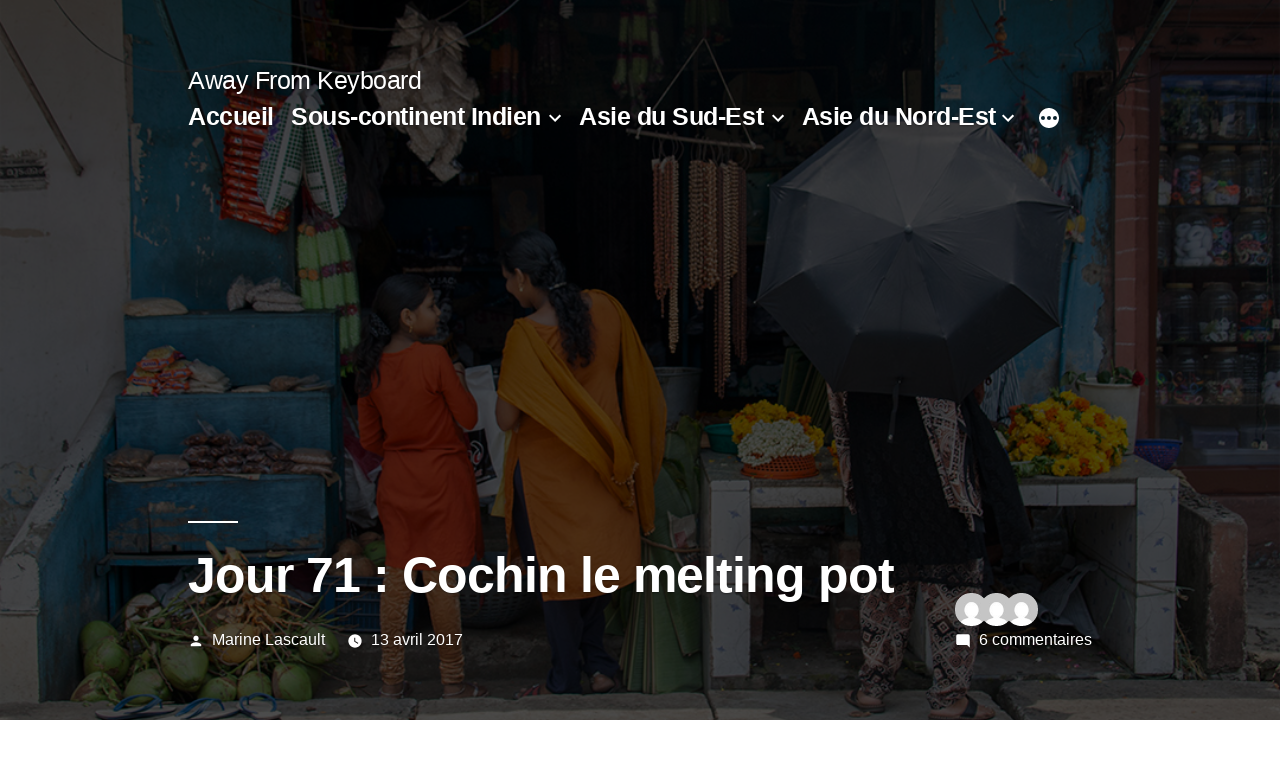

--- FILE ---
content_type: text/html; charset=UTF-8
request_url: http://awayfromkeyboard.xyz/2017/04/13/jour-71-cochin-le-melting-pot/
body_size: 16788
content:
<!doctype html>
<html lang="fr-FR">
<head>
	<meta charset="UTF-8" />
	<meta name="viewport" content="width=device-width, initial-scale=1" />
	<link rel="profile" href="https://gmpg.org/xfn/11" />
	<title>Jour 71 : Cochin le melting pot &#8211; Away From Keyboard</title>
<meta name='robots' content='max-image-preview:large' />
<link rel="alternate" type="application/rss+xml" title="Away From Keyboard &raquo; Flux" href="http://awayfromkeyboard.xyz/feed/" />
<link rel="alternate" type="application/rss+xml" title="Away From Keyboard &raquo; Flux des commentaires" href="http://awayfromkeyboard.xyz/comments/feed/" />
<link rel="alternate" type="application/rss+xml" title="Away From Keyboard &raquo; Jour 71 : Cochin le melting pot Flux des commentaires" href="http://awayfromkeyboard.xyz/2017/04/13/jour-71-cochin-le-melting-pot/feed/" />
<link rel="alternate" title="oEmbed (JSON)" type="application/json+oembed" href="http://awayfromkeyboard.xyz/wp-json/oembed/1.0/embed?url=http%3A%2F%2Fawayfromkeyboard.xyz%2F2017%2F04%2F13%2Fjour-71-cochin-le-melting-pot%2F" />
<link rel="alternate" title="oEmbed (XML)" type="text/xml+oembed" href="http://awayfromkeyboard.xyz/wp-json/oembed/1.0/embed?url=http%3A%2F%2Fawayfromkeyboard.xyz%2F2017%2F04%2F13%2Fjour-71-cochin-le-melting-pot%2F&#038;format=xml" />
<style id='wp-img-auto-sizes-contain-inline-css'>
img:is([sizes=auto i],[sizes^="auto," i]){contain-intrinsic-size:3000px 1500px}
/*# sourceURL=wp-img-auto-sizes-contain-inline-css */
</style>
<style id='wp-emoji-styles-inline-css'>

	img.wp-smiley, img.emoji {
		display: inline !important;
		border: none !important;
		box-shadow: none !important;
		height: 1em !important;
		width: 1em !important;
		margin: 0 0.07em !important;
		vertical-align: -0.1em !important;
		background: none !important;
		padding: 0 !important;
	}
/*# sourceURL=wp-emoji-styles-inline-css */
</style>
<style id='wp-block-library-inline-css'>
:root{--wp-block-synced-color:#7a00df;--wp-block-synced-color--rgb:122,0,223;--wp-bound-block-color:var(--wp-block-synced-color);--wp-editor-canvas-background:#ddd;--wp-admin-theme-color:#007cba;--wp-admin-theme-color--rgb:0,124,186;--wp-admin-theme-color-darker-10:#006ba1;--wp-admin-theme-color-darker-10--rgb:0,107,160.5;--wp-admin-theme-color-darker-20:#005a87;--wp-admin-theme-color-darker-20--rgb:0,90,135;--wp-admin-border-width-focus:2px}@media (min-resolution:192dpi){:root{--wp-admin-border-width-focus:1.5px}}.wp-element-button{cursor:pointer}:root .has-very-light-gray-background-color{background-color:#eee}:root .has-very-dark-gray-background-color{background-color:#313131}:root .has-very-light-gray-color{color:#eee}:root .has-very-dark-gray-color{color:#313131}:root .has-vivid-green-cyan-to-vivid-cyan-blue-gradient-background{background:linear-gradient(135deg,#00d084,#0693e3)}:root .has-purple-crush-gradient-background{background:linear-gradient(135deg,#34e2e4,#4721fb 50%,#ab1dfe)}:root .has-hazy-dawn-gradient-background{background:linear-gradient(135deg,#faaca8,#dad0ec)}:root .has-subdued-olive-gradient-background{background:linear-gradient(135deg,#fafae1,#67a671)}:root .has-atomic-cream-gradient-background{background:linear-gradient(135deg,#fdd79a,#004a59)}:root .has-nightshade-gradient-background{background:linear-gradient(135deg,#330968,#31cdcf)}:root .has-midnight-gradient-background{background:linear-gradient(135deg,#020381,#2874fc)}:root{--wp--preset--font-size--normal:16px;--wp--preset--font-size--huge:42px}.has-regular-font-size{font-size:1em}.has-larger-font-size{font-size:2.625em}.has-normal-font-size{font-size:var(--wp--preset--font-size--normal)}.has-huge-font-size{font-size:var(--wp--preset--font-size--huge)}.has-text-align-center{text-align:center}.has-text-align-left{text-align:left}.has-text-align-right{text-align:right}.has-fit-text{white-space:nowrap!important}#end-resizable-editor-section{display:none}.aligncenter{clear:both}.items-justified-left{justify-content:flex-start}.items-justified-center{justify-content:center}.items-justified-right{justify-content:flex-end}.items-justified-space-between{justify-content:space-between}.screen-reader-text{border:0;clip-path:inset(50%);height:1px;margin:-1px;overflow:hidden;padding:0;position:absolute;width:1px;word-wrap:normal!important}.screen-reader-text:focus{background-color:#ddd;clip-path:none;color:#444;display:block;font-size:1em;height:auto;left:5px;line-height:normal;padding:15px 23px 14px;text-decoration:none;top:5px;width:auto;z-index:100000}html :where(.has-border-color){border-style:solid}html :where([style*=border-top-color]){border-top-style:solid}html :where([style*=border-right-color]){border-right-style:solid}html :where([style*=border-bottom-color]){border-bottom-style:solid}html :where([style*=border-left-color]){border-left-style:solid}html :where([style*=border-width]){border-style:solid}html :where([style*=border-top-width]){border-top-style:solid}html :where([style*=border-right-width]){border-right-style:solid}html :where([style*=border-bottom-width]){border-bottom-style:solid}html :where([style*=border-left-width]){border-left-style:solid}html :where(img[class*=wp-image-]){height:auto;max-width:100%}:where(figure){margin:0 0 1em}html :where(.is-position-sticky){--wp-admin--admin-bar--position-offset:var(--wp-admin--admin-bar--height,0px)}@media screen and (max-width:600px){html :where(.is-position-sticky){--wp-admin--admin-bar--position-offset:0px}}

/*# sourceURL=wp-block-library-inline-css */
</style><style id='global-styles-inline-css'>
:root{--wp--preset--aspect-ratio--square: 1;--wp--preset--aspect-ratio--4-3: 4/3;--wp--preset--aspect-ratio--3-4: 3/4;--wp--preset--aspect-ratio--3-2: 3/2;--wp--preset--aspect-ratio--2-3: 2/3;--wp--preset--aspect-ratio--16-9: 16/9;--wp--preset--aspect-ratio--9-16: 9/16;--wp--preset--color--black: #000000;--wp--preset--color--cyan-bluish-gray: #abb8c3;--wp--preset--color--white: #FFF;--wp--preset--color--pale-pink: #f78da7;--wp--preset--color--vivid-red: #cf2e2e;--wp--preset--color--luminous-vivid-orange: #ff6900;--wp--preset--color--luminous-vivid-amber: #fcb900;--wp--preset--color--light-green-cyan: #7bdcb5;--wp--preset--color--vivid-green-cyan: #00d084;--wp--preset--color--pale-cyan-blue: #8ed1fc;--wp--preset--color--vivid-cyan-blue: #0693e3;--wp--preset--color--vivid-purple: #9b51e0;--wp--preset--color--primary: #0073a8;--wp--preset--color--secondary: #005075;--wp--preset--color--dark-gray: #111;--wp--preset--color--light-gray: #767676;--wp--preset--gradient--vivid-cyan-blue-to-vivid-purple: linear-gradient(135deg,rgb(6,147,227) 0%,rgb(155,81,224) 100%);--wp--preset--gradient--light-green-cyan-to-vivid-green-cyan: linear-gradient(135deg,rgb(122,220,180) 0%,rgb(0,208,130) 100%);--wp--preset--gradient--luminous-vivid-amber-to-luminous-vivid-orange: linear-gradient(135deg,rgb(252,185,0) 0%,rgb(255,105,0) 100%);--wp--preset--gradient--luminous-vivid-orange-to-vivid-red: linear-gradient(135deg,rgb(255,105,0) 0%,rgb(207,46,46) 100%);--wp--preset--gradient--very-light-gray-to-cyan-bluish-gray: linear-gradient(135deg,rgb(238,238,238) 0%,rgb(169,184,195) 100%);--wp--preset--gradient--cool-to-warm-spectrum: linear-gradient(135deg,rgb(74,234,220) 0%,rgb(151,120,209) 20%,rgb(207,42,186) 40%,rgb(238,44,130) 60%,rgb(251,105,98) 80%,rgb(254,248,76) 100%);--wp--preset--gradient--blush-light-purple: linear-gradient(135deg,rgb(255,206,236) 0%,rgb(152,150,240) 100%);--wp--preset--gradient--blush-bordeaux: linear-gradient(135deg,rgb(254,205,165) 0%,rgb(254,45,45) 50%,rgb(107,0,62) 100%);--wp--preset--gradient--luminous-dusk: linear-gradient(135deg,rgb(255,203,112) 0%,rgb(199,81,192) 50%,rgb(65,88,208) 100%);--wp--preset--gradient--pale-ocean: linear-gradient(135deg,rgb(255,245,203) 0%,rgb(182,227,212) 50%,rgb(51,167,181) 100%);--wp--preset--gradient--electric-grass: linear-gradient(135deg,rgb(202,248,128) 0%,rgb(113,206,126) 100%);--wp--preset--gradient--midnight: linear-gradient(135deg,rgb(2,3,129) 0%,rgb(40,116,252) 100%);--wp--preset--font-size--small: 19.5px;--wp--preset--font-size--medium: 20px;--wp--preset--font-size--large: 36.5px;--wp--preset--font-size--x-large: 42px;--wp--preset--font-size--normal: 22px;--wp--preset--font-size--huge: 49.5px;--wp--preset--spacing--20: 0.44rem;--wp--preset--spacing--30: 0.67rem;--wp--preset--spacing--40: 1rem;--wp--preset--spacing--50: 1.5rem;--wp--preset--spacing--60: 2.25rem;--wp--preset--spacing--70: 3.38rem;--wp--preset--spacing--80: 5.06rem;--wp--preset--shadow--natural: 6px 6px 9px rgba(0, 0, 0, 0.2);--wp--preset--shadow--deep: 12px 12px 50px rgba(0, 0, 0, 0.4);--wp--preset--shadow--sharp: 6px 6px 0px rgba(0, 0, 0, 0.2);--wp--preset--shadow--outlined: 6px 6px 0px -3px rgb(255, 255, 255), 6px 6px rgb(0, 0, 0);--wp--preset--shadow--crisp: 6px 6px 0px rgb(0, 0, 0);}:where(.is-layout-flex){gap: 0.5em;}:where(.is-layout-grid){gap: 0.5em;}body .is-layout-flex{display: flex;}.is-layout-flex{flex-wrap: wrap;align-items: center;}.is-layout-flex > :is(*, div){margin: 0;}body .is-layout-grid{display: grid;}.is-layout-grid > :is(*, div){margin: 0;}:where(.wp-block-columns.is-layout-flex){gap: 2em;}:where(.wp-block-columns.is-layout-grid){gap: 2em;}:where(.wp-block-post-template.is-layout-flex){gap: 1.25em;}:where(.wp-block-post-template.is-layout-grid){gap: 1.25em;}.has-black-color{color: var(--wp--preset--color--black) !important;}.has-cyan-bluish-gray-color{color: var(--wp--preset--color--cyan-bluish-gray) !important;}.has-white-color{color: var(--wp--preset--color--white) !important;}.has-pale-pink-color{color: var(--wp--preset--color--pale-pink) !important;}.has-vivid-red-color{color: var(--wp--preset--color--vivid-red) !important;}.has-luminous-vivid-orange-color{color: var(--wp--preset--color--luminous-vivid-orange) !important;}.has-luminous-vivid-amber-color{color: var(--wp--preset--color--luminous-vivid-amber) !important;}.has-light-green-cyan-color{color: var(--wp--preset--color--light-green-cyan) !important;}.has-vivid-green-cyan-color{color: var(--wp--preset--color--vivid-green-cyan) !important;}.has-pale-cyan-blue-color{color: var(--wp--preset--color--pale-cyan-blue) !important;}.has-vivid-cyan-blue-color{color: var(--wp--preset--color--vivid-cyan-blue) !important;}.has-vivid-purple-color{color: var(--wp--preset--color--vivid-purple) !important;}.has-black-background-color{background-color: var(--wp--preset--color--black) !important;}.has-cyan-bluish-gray-background-color{background-color: var(--wp--preset--color--cyan-bluish-gray) !important;}.has-white-background-color{background-color: var(--wp--preset--color--white) !important;}.has-pale-pink-background-color{background-color: var(--wp--preset--color--pale-pink) !important;}.has-vivid-red-background-color{background-color: var(--wp--preset--color--vivid-red) !important;}.has-luminous-vivid-orange-background-color{background-color: var(--wp--preset--color--luminous-vivid-orange) !important;}.has-luminous-vivid-amber-background-color{background-color: var(--wp--preset--color--luminous-vivid-amber) !important;}.has-light-green-cyan-background-color{background-color: var(--wp--preset--color--light-green-cyan) !important;}.has-vivid-green-cyan-background-color{background-color: var(--wp--preset--color--vivid-green-cyan) !important;}.has-pale-cyan-blue-background-color{background-color: var(--wp--preset--color--pale-cyan-blue) !important;}.has-vivid-cyan-blue-background-color{background-color: var(--wp--preset--color--vivid-cyan-blue) !important;}.has-vivid-purple-background-color{background-color: var(--wp--preset--color--vivid-purple) !important;}.has-black-border-color{border-color: var(--wp--preset--color--black) !important;}.has-cyan-bluish-gray-border-color{border-color: var(--wp--preset--color--cyan-bluish-gray) !important;}.has-white-border-color{border-color: var(--wp--preset--color--white) !important;}.has-pale-pink-border-color{border-color: var(--wp--preset--color--pale-pink) !important;}.has-vivid-red-border-color{border-color: var(--wp--preset--color--vivid-red) !important;}.has-luminous-vivid-orange-border-color{border-color: var(--wp--preset--color--luminous-vivid-orange) !important;}.has-luminous-vivid-amber-border-color{border-color: var(--wp--preset--color--luminous-vivid-amber) !important;}.has-light-green-cyan-border-color{border-color: var(--wp--preset--color--light-green-cyan) !important;}.has-vivid-green-cyan-border-color{border-color: var(--wp--preset--color--vivid-green-cyan) !important;}.has-pale-cyan-blue-border-color{border-color: var(--wp--preset--color--pale-cyan-blue) !important;}.has-vivid-cyan-blue-border-color{border-color: var(--wp--preset--color--vivid-cyan-blue) !important;}.has-vivid-purple-border-color{border-color: var(--wp--preset--color--vivid-purple) !important;}.has-vivid-cyan-blue-to-vivid-purple-gradient-background{background: var(--wp--preset--gradient--vivid-cyan-blue-to-vivid-purple) !important;}.has-light-green-cyan-to-vivid-green-cyan-gradient-background{background: var(--wp--preset--gradient--light-green-cyan-to-vivid-green-cyan) !important;}.has-luminous-vivid-amber-to-luminous-vivid-orange-gradient-background{background: var(--wp--preset--gradient--luminous-vivid-amber-to-luminous-vivid-orange) !important;}.has-luminous-vivid-orange-to-vivid-red-gradient-background{background: var(--wp--preset--gradient--luminous-vivid-orange-to-vivid-red) !important;}.has-very-light-gray-to-cyan-bluish-gray-gradient-background{background: var(--wp--preset--gradient--very-light-gray-to-cyan-bluish-gray) !important;}.has-cool-to-warm-spectrum-gradient-background{background: var(--wp--preset--gradient--cool-to-warm-spectrum) !important;}.has-blush-light-purple-gradient-background{background: var(--wp--preset--gradient--blush-light-purple) !important;}.has-blush-bordeaux-gradient-background{background: var(--wp--preset--gradient--blush-bordeaux) !important;}.has-luminous-dusk-gradient-background{background: var(--wp--preset--gradient--luminous-dusk) !important;}.has-pale-ocean-gradient-background{background: var(--wp--preset--gradient--pale-ocean) !important;}.has-electric-grass-gradient-background{background: var(--wp--preset--gradient--electric-grass) !important;}.has-midnight-gradient-background{background: var(--wp--preset--gradient--midnight) !important;}.has-small-font-size{font-size: var(--wp--preset--font-size--small) !important;}.has-medium-font-size{font-size: var(--wp--preset--font-size--medium) !important;}.has-large-font-size{font-size: var(--wp--preset--font-size--large) !important;}.has-x-large-font-size{font-size: var(--wp--preset--font-size--x-large) !important;}
/*# sourceURL=global-styles-inline-css */
</style>

<style id='classic-theme-styles-inline-css'>
/*! This file is auto-generated */
.wp-block-button__link{color:#fff;background-color:#32373c;border-radius:9999px;box-shadow:none;text-decoration:none;padding:calc(.667em + 2px) calc(1.333em + 2px);font-size:1.125em}.wp-block-file__button{background:#32373c;color:#fff;text-decoration:none}
/*# sourceURL=/wp-includes/css/classic-themes.min.css */
</style>
<link rel='stylesheet' id='contact-form-7-css' href='http://awayfromkeyboard.xyz/wp-content/plugins/contact-form-7/includes/css/styles.css?ver=5.9.8' media='all' />
<link rel='stylesheet' id='dashicons-css' href='http://awayfromkeyboard.xyz/wp-includes/css/dashicons.min.css?ver=6.9' media='all' />
<link rel='stylesheet' id='twentynineteen-style-css' href='http://awayfromkeyboard.xyz/wp-content/themes/twentynineteen/style.css?ver=2.9' media='all' />
<link rel='stylesheet' id='twentynineteen-print-style-css' href='http://awayfromkeyboard.xyz/wp-content/themes/twentynineteen/print.css?ver=2.9' media='print' />
<script src="http://awayfromkeyboard.xyz/wp-content/themes/twentynineteen/js/priority-menu.js?ver=20200129" id="twentynineteen-priority-menu-js" defer data-wp-strategy="defer"></script>
<script src="http://awayfromkeyboard.xyz/wp-includes/js/jquery/jquery.min.js?ver=3.7.1" id="jquery-core-js"></script>
<script src="http://awayfromkeyboard.xyz/wp-includes/js/jquery/jquery-migrate.min.js?ver=3.4.1" id="jquery-migrate-js"></script>
<link rel="https://api.w.org/" href="http://awayfromkeyboard.xyz/wp-json/" /><link rel="alternate" title="JSON" type="application/json" href="http://awayfromkeyboard.xyz/wp-json/wp/v2/posts/1896" /><link rel="EditURI" type="application/rsd+xml" title="RSD" href="http://awayfromkeyboard.xyz/xmlrpc.php?rsd" />
<meta name="generator" content="WordPress 6.9" />
<link rel="canonical" href="http://awayfromkeyboard.xyz/2017/04/13/jour-71-cochin-le-melting-pot/" />
<link rel='shortlink' href='http://awayfromkeyboard.xyz/?p=1896' />
		<style id="wp-custom-css">
			.entry-content p
{margin-left: auto !important; margin-right: auto !important;}

.wp-block-gallery {
    margin-left: auto !important;
    margin-right: auto !important;
}		</style>
		<style type="text/css">/** Mega Menu CSS: fs **/</style>
</head>

<body class="wp-singular post-template-default single single-post postid-1896 single-format-standard wp-embed-responsive wp-theme-twentynineteen singular">
<div id="page" class="site">
	<a class="skip-link screen-reader-text" href="#content">
		Aller au contenu	</a>

		<header id="masthead" class="site-header featured-image">

			<div class="site-branding-container">
				<div class="site-branding">

								<p class="site-title"><a href="http://awayfromkeyboard.xyz/" rel="home">Away From Keyboard</a></p>
			
				<nav id="site-navigation" class="main-navigation" aria-label="Menu supérieur">
			<div class="menu-megamenu-container"><ul id="menu-megamenu" class="main-menu"><li id="menu-item-5894" class="menu-item menu-item-type-custom menu-item-object-custom menu-item-home menu-item-5894"><a href="http://awayfromkeyboard.xyz">Accueil</a></li>
<li id="menu-item-5896" class="menu-item menu-item-type-custom menu-item-object-custom menu-item-has-children menu-item-5896"><a aria-haspopup="true" aria-expanded="false">Sous-continent Indien</a><button class="submenu-expand" tabindex="-1"><svg class="svg-icon" width="24" height="24" aria-hidden="true" role="img" focusable="false" xmlns="http://www.w3.org/2000/svg" viewBox="0 0 24 24"><path d="M7.41 8.59L12 13.17l4.59-4.58L18 10l-6 6-6-6 1.41-1.41z"></path><path fill="none" d="M0 0h24v24H0V0z"></path></svg></button>
<ul class="sub-menu">
	<li id="menu-item--1" class="mobile-parent-nav-menu-item menu-item--1"><a>Sous-continent Indien</button></li>
	<li id="menu-item-5845" class="menu-item menu-item-type-taxonomy menu-item-object-category menu-item-5845"><a href="http://awayfromkeyboard.xyz/category/nepal/">Népal</a></li>
	<li id="menu-item-5834" class="menu-item menu-item-type-taxonomy menu-item-object-category current-post-ancestor current-menu-parent current-post-parent menu-item-5834"><a href="http://awayfromkeyboard.xyz/category/inde/">Inde</a></li>
	<li id="menu-item-5857" class="menu-item menu-item-type-taxonomy menu-item-object-category menu-item-5857"><a href="http://awayfromkeyboard.xyz/category/sri-lanka/">Sri Lanka</a></li>
</ul>
</li>
<li id="menu-item-5897" class="menu-item menu-item-type-custom menu-item-object-custom menu-item-has-children menu-item-5897"><a aria-haspopup="true" aria-expanded="false">Asie du Sud-Est</a><button class="submenu-expand" tabindex="-1"><svg class="svg-icon" width="24" height="24" aria-hidden="true" role="img" focusable="false" xmlns="http://www.w3.org/2000/svg" viewBox="0 0 24 24"><path d="M7.41 8.59L12 13.17l4.59-4.58L18 10l-6 6-6-6 1.41-1.41z"></path><path fill="none" d="M0 0h24v24H0V0z"></path></svg></button>
<ul class="sub-menu">
	<li id="menu-item--2" class="mobile-parent-nav-menu-item menu-item--2"><a>Asie du Sud-Est</button></li>
	<li id="menu-item-5862" class="menu-item menu-item-type-taxonomy menu-item-object-category menu-item-5862"><a href="http://awayfromkeyboard.xyz/category/malaisie/">Malaisie</a></li>
	<li id="menu-item-5865" class="menu-item menu-item-type-taxonomy menu-item-object-category menu-item-5865"><a href="http://awayfromkeyboard.xyz/category/singapour/">Singapour</a></li>
	<li id="menu-item-5861" class="menu-item menu-item-type-taxonomy menu-item-object-category menu-item-5861"><a href="http://awayfromkeyboard.xyz/category/indonesie/">Indonésie</a></li>
	<li id="menu-item-5863" class="menu-item menu-item-type-taxonomy menu-item-object-category menu-item-5863"><a href="http://awayfromkeyboard.xyz/category/vietnam/">Vietnam</a></li>
	<li id="menu-item-5864" class="menu-item menu-item-type-taxonomy menu-item-object-category menu-item-5864"><a href="http://awayfromkeyboard.xyz/category/laos/">Laos</a></li>
	<li id="menu-item-6011" class="menu-item menu-item-type-taxonomy menu-item-object-category menu-item-6011"><a href="http://awayfromkeyboard.xyz/category/cambodge/">Cambodge</a></li>
	<li id="menu-item-6448" class="menu-item menu-item-type-taxonomy menu-item-object-category menu-item-6448"><a href="http://awayfromkeyboard.xyz/category/birmanie/">Birmanie</a></li>
	<li id="menu-item-7049" class="menu-item menu-item-type-taxonomy menu-item-object-category menu-item-7049"><a href="http://awayfromkeyboard.xyz/category/thailande/">Thaïlande</a></li>
	<li id="menu-item-8035" class="menu-item menu-item-type-taxonomy menu-item-object-category menu-item-8035"><a href="http://awayfromkeyboard.xyz/category/philippines/">Philippines</a></li>
</ul>
</li>
<li id="menu-item-5898" class="menu-item menu-item-type-custom menu-item-object-custom menu-item-has-children menu-item-5898"><a aria-haspopup="true" aria-expanded="false">Asie du Nord-Est</a><button class="submenu-expand" tabindex="-1"><svg class="svg-icon" width="24" height="24" aria-hidden="true" role="img" focusable="false" xmlns="http://www.w3.org/2000/svg" viewBox="0 0 24 24"><path d="M7.41 8.59L12 13.17l4.59-4.58L18 10l-6 6-6-6 1.41-1.41z"></path><path fill="none" d="M0 0h24v24H0V0z"></path></svg></button>
<ul class="sub-menu">
	<li id="menu-item--3" class="mobile-parent-nav-menu-item menu-item--3"><a>Asie du Nord-Est</button></li>
	<li id="menu-item-5867" class="menu-item menu-item-type-taxonomy menu-item-object-category menu-item-5867"><a href="http://awayfromkeyboard.xyz/category/hong-kong/">Hong Kong</a></li>
	<li id="menu-item-5866" class="menu-item menu-item-type-taxonomy menu-item-object-category menu-item-5866"><a href="http://awayfromkeyboard.xyz/category/coree-du-sud/">Corée du Sud</a></li>
	<li id="menu-item-7298" class="menu-item menu-item-type-taxonomy menu-item-object-category menu-item-7298"><a href="http://awayfromkeyboard.xyz/category/taiwan/">Taïwan</a></li>
	<li id="menu-item-8253" class="menu-item menu-item-type-taxonomy menu-item-object-category menu-item-8253"><a href="http://awayfromkeyboard.xyz/category/japon/">Japon</a></li>
</ul>
</li>
<li id="menu-item-5899" class="menu-item menu-item-type-custom menu-item-object-custom menu-item-has-children menu-item-5899"><a aria-haspopup="true" aria-expanded="false">Europe</a><button class="submenu-expand" tabindex="-1"><svg class="svg-icon" width="24" height="24" aria-hidden="true" role="img" focusable="false" xmlns="http://www.w3.org/2000/svg" viewBox="0 0 24 24"><path d="M7.41 8.59L12 13.17l4.59-4.58L18 10l-6 6-6-6 1.41-1.41z"></path><path fill="none" d="M0 0h24v24H0V0z"></path></svg></button>
<ul class="sub-menu">
	<li id="menu-item--4" class="mobile-parent-nav-menu-item menu-item--4"><a>Europe</button></li>
	<li id="menu-item-5889" class="menu-item menu-item-type-taxonomy menu-item-object-category menu-item-5889"><a href="http://awayfromkeyboard.xyz/category/europe/france/">France</a></li>
	<li id="menu-item-5888" class="menu-item menu-item-type-taxonomy menu-item-object-category menu-item-5888"><a href="http://awayfromkeyboard.xyz/category/europe/italie/">Italie</a></li>
</ul>
</li>
<li id="menu-item-5832" class="menu-item menu-item-type-taxonomy menu-item-object-category menu-item-5832"><a href="http://awayfromkeyboard.xyz/category/bilans/">Bilans</a></li>
</ul></div>
			<div class="main-menu-more">
				<ul class="main-menu">
					<li class="menu-item menu-item-has-children">
						<button class="submenu-expand main-menu-more-toggle is-empty" tabindex="-1"
							aria-label="Plus" aria-haspopup="true" aria-expanded="false"><svg class="svg-icon" width="24" height="24" aria-hidden="true" role="img" focusable="false" xmlns="http://www.w3.org/2000/svg"><g fill="none" fill-rule="evenodd"><path d="M0 0h24v24H0z"/><path fill="currentColor" fill-rule="nonzero" d="M12 2c5.52 0 10 4.48 10 10s-4.48 10-10 10S2 17.52 2 12 6.48 2 12 2zM6 14a2 2 0 1 0 0-4 2 2 0 0 0 0 4zm6 0a2 2 0 1 0 0-4 2 2 0 0 0 0 4zm6 0a2 2 0 1 0 0-4 2 2 0 0 0 0 4z"/></g></svg>
						</button>
						<ul class="sub-menu hidden-links">
							<li class="mobile-parent-nav-menu-item">
								<button class="menu-item-link-return"><svg class="svg-icon" width="24" height="24" aria-hidden="true" role="img" focusable="false" viewBox="0 0 24 24" version="1.1" xmlns="http://www.w3.org/2000/svg" xmlns:xlink="http://www.w3.org/1999/xlink"><path d="M15.41 7.41L14 6l-6 6 6 6 1.41-1.41L10.83 12z"></path><path d="M0 0h24v24H0z" fill="none"></path></svg>Retour
								</button>
							</li>
						</ul>
					</li>
				</ul>
			</div>		</nav><!-- #site-navigation -->
		</div><!-- .site-branding -->
			</div><!-- .site-branding-container -->

							<div class="site-featured-image">
					
			<figure class="post-thumbnail">
				<img width="1080" height="660" src="http://awayfromkeyboard.xyz/wp-content/uploads/2017/04/couv-6.jpg" class="attachment-post-thumbnail size-post-thumbnail wp-post-image" alt="" decoding="async" fetchpriority="high" srcset="http://awayfromkeyboard.xyz/wp-content/uploads/2017/04/couv-6.jpg 1080w, http://awayfromkeyboard.xyz/wp-content/uploads/2017/04/couv-6-480x293.jpg 480w, http://awayfromkeyboard.xyz/wp-content/uploads/2017/04/couv-6-768x469.jpg 768w, http://awayfromkeyboard.xyz/wp-content/uploads/2017/04/couv-6-900x550.jpg 900w" sizes="(max-width: 1080px) 100vw, 1080px" />			</figure><!-- .post-thumbnail -->

								<div class="entry-header has-discussion">
						
<h1 class="entry-title">Jour 71 : Cochin le melting pot</h1>
<div class="entry-meta">
	<span class="byline"><svg class="svg-icon" width="16" height="16" aria-hidden="true" role="img" focusable="false" viewBox="0 0 24 24" version="1.1" xmlns="http://www.w3.org/2000/svg" xmlns:xlink="http://www.w3.org/1999/xlink"><path d="M12 12c2.21 0 4-1.79 4-4s-1.79-4-4-4-4 1.79-4 4 1.79 4 4 4zm0 2c-2.67 0-8 1.34-8 4v2h16v-2c0-2.66-5.33-4-8-4z"></path><path d="M0 0h24v24H0z" fill="none"></path></svg><span class="screen-reader-text">Publié par</span><span class="author vcard"><a class="url fn n" href="http://awayfromkeyboard.xyz/author/marine/">Marine Lascault</a></span></span>	<span class="posted-on"><svg class="svg-icon" width="16" height="16" aria-hidden="true" role="img" focusable="false" xmlns="http://www.w3.org/2000/svg" viewBox="0 0 24 24"><defs><path id="a" d="M0 0h24v24H0V0z"></path></defs><clipPath id="b"><use xlink:href="#a" overflow="visible"></use></clipPath><path clip-path="url(#b)" d="M12 2C6.5 2 2 6.5 2 12s4.5 10 10 10 10-4.5 10-10S17.5 2 12 2zm4.2 14.2L11 13V7h1.5v5.2l4.5 2.7-.8 1.3z"></path></svg><a href="http://awayfromkeyboard.xyz/2017/04/13/jour-71-cochin-le-melting-pot/" rel="bookmark"><time class="entry-date published" datetime="2017-04-13T20:24:31+02:00">13 avril 2017</time><time class="updated" datetime="2017-04-13T20:24:49+02:00">13 avril 2017</time></a></span>	<span class="comment-count">
		<ol class="discussion-avatar-list">
<li><div class="comment-user-avatar comment-author vcard"><img alt='' src='https://secure.gravatar.com/avatar/65cff48715ae3cdc32bc9c53a811017bda5654d7ffdb5b250a9b4a92cffda7a5?s=60&#038;d=mm&#038;r=g' srcset='https://secure.gravatar.com/avatar/65cff48715ae3cdc32bc9c53a811017bda5654d7ffdb5b250a9b4a92cffda7a5?s=120&#038;d=mm&#038;r=g 2x' class='avatar avatar-60 photo' height='60' width='60' decoding='async'/></div></li>
<li><div class="comment-user-avatar comment-author vcard"><img alt='' src='https://secure.gravatar.com/avatar/32e2d727568b1f81fdf4e2fbd7c6346a155d3f32ffdc1a16ddce80308f1ed34e?s=60&#038;d=mm&#038;r=g' srcset='https://secure.gravatar.com/avatar/32e2d727568b1f81fdf4e2fbd7c6346a155d3f32ffdc1a16ddce80308f1ed34e?s=120&#038;d=mm&#038;r=g 2x' class='avatar avatar-60 photo' height='60' width='60' decoding='async'/></div></li>
<li><div class="comment-user-avatar comment-author vcard"><img alt='' src='https://secure.gravatar.com/avatar/3745672342d9d77285fc530d691b004ff5ac27d99188ed80fe5928142823f6dd?s=60&#038;d=mm&#038;r=g' srcset='https://secure.gravatar.com/avatar/3745672342d9d77285fc530d691b004ff5ac27d99188ed80fe5928142823f6dd?s=120&#038;d=mm&#038;r=g 2x' class='avatar avatar-60 photo' height='60' width='60' loading='lazy' decoding='async'/></div></li>
</ol><!-- .discussion-avatar-list -->
		<span class="comments-link"><svg class="svg-icon" width="16" height="16" aria-hidden="true" role="img" focusable="false" viewBox="0 0 24 24" version="1.1" xmlns="http://www.w3.org/2000/svg" xmlns:xlink="http://www.w3.org/1999/xlink"><path d="M21.99 4c0-1.1-.89-2-1.99-2H4c-1.1 0-2 .9-2 2v12c0 1.1.9 2 2 2h14l4 4-.01-18z"></path><path d="M0 0h24v24H0z" fill="none"></path></svg><a href="http://awayfromkeyboard.xyz/2017/04/13/jour-71-cochin-le-melting-pot/#comments">6 commentaires <span class="screen-reader-text"> sur Jour 71 : Cochin le melting pot</span></a></span>	</span>
	</div><!-- .entry-meta -->
						</div><!-- .entry-header -->
									</div>
					</header><!-- #masthead -->

	<div id="content" class="site-content">

	<div id="primary" class="content-area">
		<main id="main" class="site-main">

			
<article id="post-1896" class="post-1896 post type-post status-publish format-standard has-post-thumbnail hentry category-inde category-kerala entry">
	
	<div class="entry-content">
		<p style="text-align: center;">Aujourd&rsquo;hui, nous nous levons vers 8h30 et prenons le petit déjeuner directement dans notre auberge. <span id="more-1896"></span>Ici, il coûte 100 roupies et il est scandaleusement copieux : des fruits frais, du thé, un muesli, une omelette et des toasts. De quoi tenir toute la journée ! Nous discutons un peu avec des Espagnoles qui résident aussi au Breath Inn et finissons par partir très tard nous promener, quasiment midi. Nous partons en direction des quartiers au sud de Fort Cochin. On se retrouve vite dans une ambiance moins touristique, avec de nombreux vendeurs de fruits et légumes dans les rues. La ville reste toujours très marquée par son passé colonial entre les Portugais, Hollandais et Anglais qui se la sont appropriée. On croise de belles maisons coloniales, en plus ou moins bon état, et encore de nombreuses églises, assez fréquentées en ce jeudi Saint. Mais nous croisons aussi quelques mosquées, un temple jain, et nous dirigeons vers le quartier juif. Un vrai melting pot cette ville !</p>
<p style="text-align: center;"><img loading="lazy" decoding="async" class="aligncenter size-full wp-image-1901" src="http://awayfromkeyboard.xyz/wp-content/uploads/2017/04/IMG_4761.jpg" alt="IMG_4761" width="900" height="600" srcset="http://awayfromkeyboard.xyz/wp-content/uploads/2017/04/IMG_4761.jpg 900w, http://awayfromkeyboard.xyz/wp-content/uploads/2017/04/IMG_4761-480x320.jpg 480w, http://awayfromkeyboard.xyz/wp-content/uploads/2017/04/IMG_4761-768x512.jpg 768w" sizes="auto, (max-width: 900px) 100vw, 900px" /></p>
<p style="text-align: center;"><img loading="lazy" decoding="async" class="aligncenter size-full wp-image-1903" src="http://awayfromkeyboard.xyz/wp-content/uploads/2017/04/IMG_4767.jpg" alt="IMG_4767" width="900" height="600" srcset="http://awayfromkeyboard.xyz/wp-content/uploads/2017/04/IMG_4767.jpg 900w, http://awayfromkeyboard.xyz/wp-content/uploads/2017/04/IMG_4767-480x320.jpg 480w, http://awayfromkeyboard.xyz/wp-content/uploads/2017/04/IMG_4767-768x512.jpg 768w" sizes="auto, (max-width: 900px) 100vw, 900px" /></p>
<p style="text-align: center;"><img loading="lazy" decoding="async" class="aligncenter size-full wp-image-1904" src="http://awayfromkeyboard.xyz/wp-content/uploads/2017/04/IMG_4772.jpg" alt="IMG_4772" width="900" height="600" srcset="http://awayfromkeyboard.xyz/wp-content/uploads/2017/04/IMG_4772.jpg 900w, http://awayfromkeyboard.xyz/wp-content/uploads/2017/04/IMG_4772-480x320.jpg 480w, http://awayfromkeyboard.xyz/wp-content/uploads/2017/04/IMG_4772-768x512.jpg 768w" sizes="auto, (max-width: 900px) 100vw, 900px" /></p>
<p style="text-align: center;"><img loading="lazy" decoding="async" class="aligncenter size-full wp-image-1905" src="http://awayfromkeyboard.xyz/wp-content/uploads/2017/04/IMG_4773.jpg" alt="IMG_4773" width="900" height="632" srcset="http://awayfromkeyboard.xyz/wp-content/uploads/2017/04/IMG_4773.jpg 900w, http://awayfromkeyboard.xyz/wp-content/uploads/2017/04/IMG_4773-480x337.jpg 480w, http://awayfromkeyboard.xyz/wp-content/uploads/2017/04/IMG_4773-768x539.jpg 768w" sizes="auto, (max-width: 900px) 100vw, 900px" /></p>
<p style="text-align: center;"><img loading="lazy" decoding="async" class="aligncenter size-full wp-image-1902" src="http://awayfromkeyboard.xyz/wp-content/uploads/2017/04/IMG_4764.jpg" alt="IMG_4764" width="900" height="570" srcset="http://awayfromkeyboard.xyz/wp-content/uploads/2017/04/IMG_4764.jpg 900w, http://awayfromkeyboard.xyz/wp-content/uploads/2017/04/IMG_4764-480x304.jpg 480w, http://awayfromkeyboard.xyz/wp-content/uploads/2017/04/IMG_4764-768x486.jpg 768w" sizes="auto, (max-width: 900px) 100vw, 900px" /></p>
<p style="text-align: center;"><img loading="lazy" decoding="async" class="aligncenter size-full wp-image-1906" src="http://awayfromkeyboard.xyz/wp-content/uploads/2017/04/IMG_4775.jpg" alt="IMG_4775" width="900" height="572" srcset="http://awayfromkeyboard.xyz/wp-content/uploads/2017/04/IMG_4775.jpg 900w, http://awayfromkeyboard.xyz/wp-content/uploads/2017/04/IMG_4775-480x305.jpg 480w, http://awayfromkeyboard.xyz/wp-content/uploads/2017/04/IMG_4775-768x488.jpg 768w" sizes="auto, (max-width: 900px) 100vw, 900px" /></p>
<p style="text-align: center;"><img loading="lazy" decoding="async" class="aligncenter size-full wp-image-1907" src="http://awayfromkeyboard.xyz/wp-content/uploads/2017/04/IMG_4776.jpg" alt="IMG_4776" width="900" height="655" srcset="http://awayfromkeyboard.xyz/wp-content/uploads/2017/04/IMG_4776.jpg 900w, http://awayfromkeyboard.xyz/wp-content/uploads/2017/04/IMG_4776-480x349.jpg 480w, http://awayfromkeyboard.xyz/wp-content/uploads/2017/04/IMG_4776-768x559.jpg 768w" sizes="auto, (max-width: 900px) 100vw, 900px" /></p>
<p style="text-align: center;"><img loading="lazy" decoding="async" class="aligncenter size-full wp-image-1908" src="http://awayfromkeyboard.xyz/wp-content/uploads/2017/04/IMG_4779.jpg" alt="IMG_4779" width="900" height="576" srcset="http://awayfromkeyboard.xyz/wp-content/uploads/2017/04/IMG_4779.jpg 900w, http://awayfromkeyboard.xyz/wp-content/uploads/2017/04/IMG_4779-480x307.jpg 480w, http://awayfromkeyboard.xyz/wp-content/uploads/2017/04/IMG_4779-768x492.jpg 768w" sizes="auto, (max-width: 900px) 100vw, 900px" /></p>
<p style="text-align: center;"><img loading="lazy" decoding="async" class="aligncenter size-full wp-image-1928" src="http://awayfromkeyboard.xyz/wp-content/uploads/2017/04/P4133333.jpg" alt="P4133333" width="900" height="675" srcset="http://awayfromkeyboard.xyz/wp-content/uploads/2017/04/P4133333.jpg 900w, http://awayfromkeyboard.xyz/wp-content/uploads/2017/04/P4133333-480x360.jpg 480w, http://awayfromkeyboard.xyz/wp-content/uploads/2017/04/P4133333-768x576.jpg 768w" sizes="auto, (max-width: 900px) 100vw, 900px" /></p>
<p style="text-align: center;"><img loading="lazy" decoding="async" class="aligncenter size-full wp-image-1929" src="http://awayfromkeyboard.xyz/wp-content/uploads/2017/04/P4133334.jpg" alt="P4133334" width="900" height="599" srcset="http://awayfromkeyboard.xyz/wp-content/uploads/2017/04/P4133334.jpg 900w, http://awayfromkeyboard.xyz/wp-content/uploads/2017/04/P4133334-480x319.jpg 480w, http://awayfromkeyboard.xyz/wp-content/uploads/2017/04/P4133334-768x511.jpg 768w" sizes="auto, (max-width: 900px) 100vw, 900px" /></p>
<p style="text-align: center;"><img loading="lazy" decoding="async" class="aligncenter size-full wp-image-1930" src="http://awayfromkeyboard.xyz/wp-content/uploads/2017/04/P4133342.jpg" alt="P4133342" width="900" height="659" srcset="http://awayfromkeyboard.xyz/wp-content/uploads/2017/04/P4133342.jpg 900w, http://awayfromkeyboard.xyz/wp-content/uploads/2017/04/P4133342-480x351.jpg 480w, http://awayfromkeyboard.xyz/wp-content/uploads/2017/04/P4133342-768x562.jpg 768w" sizes="auto, (max-width: 900px) 100vw, 900px" /></p>
<p style="text-align: center;"><img loading="lazy" decoding="async" class="aligncenter size-full wp-image-1933" src="http://awayfromkeyboard.xyz/wp-content/uploads/2017/04/P4133359.jpg" alt="P4133359" width="900" height="620" srcset="http://awayfromkeyboard.xyz/wp-content/uploads/2017/04/P4133359.jpg 900w, http://awayfromkeyboard.xyz/wp-content/uploads/2017/04/P4133359-480x331.jpg 480w, http://awayfromkeyboard.xyz/wp-content/uploads/2017/04/P4133359-768x529.jpg 768w" sizes="auto, (max-width: 900px) 100vw, 900px" /></p>
<p style="text-align: center;"><img loading="lazy" decoding="async" class="aligncenter size-full wp-image-1898" src="http://awayfromkeyboard.xyz/wp-content/uploads/2017/04/1-5.jpg" alt="1" width="900" height="596" srcset="http://awayfromkeyboard.xyz/wp-content/uploads/2017/04/1-5.jpg 900w, http://awayfromkeyboard.xyz/wp-content/uploads/2017/04/1-5-480x318.jpg 480w, http://awayfromkeyboard.xyz/wp-content/uploads/2017/04/1-5-768x509.jpg 768w" sizes="auto, (max-width: 900px) 100vw, 900px" /></p>
<p style="text-align: center;">En chemin, nous nous arrêtons chez un marchand de fruit qui vend des durians énormes. Il nous propose d&rsquo;en goûter un morceau : c&rsquo;est plutôt bon mais avec un arrière goût assez étrange qui ressemble un peu à du moisi&#8230; Mais on ne sent pas l&rsquo;odeur désagréable qui est reprochée à ce fruit dans de nombreux pays d&rsquo;Asie du sud-est. Le vendeur nous propose d&rsquo;en acheter un peu (malgré la tête dégoutée de Romain) mais nous optons plutôt pour de jolies petites mangues. Nous goûtons aussi un petit fruit blanc, assez bizarre, qui ressemble un peu à <a href="https://www.google.co.in/search?q=malay+apple&amp;rlz=1C5CHFA_enFR699FR701&amp;source=lnms&amp;tbm=isch&amp;sa=X&amp;ved=0ahUKEwj-8KnQ96HTAhUDso8KHVLMByoQ_AUICCgB&amp;biw=1130&amp;bih=641#imgrc=6YZZgb9zVKJa1M:">ça</a>. Nous trouvons (enfin surtout Marine) le goût assez sympa et décidons d&rsquo;en prendre : ça ressemble un peu à des litchis, en plus dur et moins juteux, et on l&rsquo;imagine bien en salade pourquoi pas ! À la base nous ne voulions en prendre que 5 ou 6, mais le vendeur nous en donne 10, puis nous en offre à nouveau 6, bref nous avons de quoi faire niveau petits fruits bizarres (on va sûrement en faire profiter quelques chèvres !).</p>
<p style="text-align: center;"><img loading="lazy" decoding="async" class="aligncenter size-full wp-image-1909" src="http://awayfromkeyboard.xyz/wp-content/uploads/2017/04/IMG_4784.jpg" alt="IMG_4784" width="900" height="600" srcset="http://awayfromkeyboard.xyz/wp-content/uploads/2017/04/IMG_4784.jpg 900w, http://awayfromkeyboard.xyz/wp-content/uploads/2017/04/IMG_4784-480x320.jpg 480w, http://awayfromkeyboard.xyz/wp-content/uploads/2017/04/IMG_4784-768x512.jpg 768w" sizes="auto, (max-width: 900px) 100vw, 900px" /></p>
<p style="text-align: center;"><img loading="lazy" decoding="async" class="aligncenter size-full wp-image-1910" src="http://awayfromkeyboard.xyz/wp-content/uploads/2017/04/IMG_4785.jpg" alt="IMG_4785" width="900" height="569" srcset="http://awayfromkeyboard.xyz/wp-content/uploads/2017/04/IMG_4785.jpg 900w, http://awayfromkeyboard.xyz/wp-content/uploads/2017/04/IMG_4785-480x303.jpg 480w, http://awayfromkeyboard.xyz/wp-content/uploads/2017/04/IMG_4785-768x486.jpg 768w" sizes="auto, (max-width: 900px) 100vw, 900px" /></p>
<p style="text-align: center;"><em>Les durians !</em></p>
<p style="text-align: center;"><img loading="lazy" decoding="async" class="aligncenter size-full wp-image-1931" src="http://awayfromkeyboard.xyz/wp-content/uploads/2017/04/P4133344.jpg" alt="P4133344" width="900" height="675" srcset="http://awayfromkeyboard.xyz/wp-content/uploads/2017/04/P4133344.jpg 900w, http://awayfromkeyboard.xyz/wp-content/uploads/2017/04/P4133344-480x360.jpg 480w, http://awayfromkeyboard.xyz/wp-content/uploads/2017/04/P4133344-768x576.jpg 768w" sizes="auto, (max-width: 900px) 100vw, 900px" /></p>
<p style="text-align: center;"><img loading="lazy" decoding="async" class="aligncenter size-full wp-image-1911" src="http://awayfromkeyboard.xyz/wp-content/uploads/2017/04/IMG_4786.jpg" alt="IMG_4786" width="900" height="600" srcset="http://awayfromkeyboard.xyz/wp-content/uploads/2017/04/IMG_4786.jpg 900w, http://awayfromkeyboard.xyz/wp-content/uploads/2017/04/IMG_4786-480x320.jpg 480w, http://awayfromkeyboard.xyz/wp-content/uploads/2017/04/IMG_4786-768x512.jpg 768w" sizes="auto, (max-width: 900px) 100vw, 900px" /></p>
<p style="text-align: center;">Nous arrivons près du Dutch Palace recommandé dans les guides mais il est finalement assez décevant, de l&rsquo;extérieur en tout cas. Nous n&rsquo;irons pas voir le musée donc notre jugement s&rsquo;arrête là ! Nous continuons notre route, toujours vers le quartier juif qui n&rsquo;est plus très loin. C&rsquo;est ici beaucoup plus touristique que précédemment, avec des boutiques partout. Il y a aussi de luxueux restaurants aménagés dans des demeures coloniales, dans lesquelles nous pouvons nous promener. Nous admirons une immense pirogue de plus de 10 mètres, exposés dans un hôtel-restaurant-musée. Nous arrivons ensuite près de la Synagogue, qui est fermée car c&rsquo;est la Pâque juive, Pessa&rsquo;h, et que nous n&rsquo;admirons rapidement que de l&rsquo;extérieur.</p>
<p style="text-align: center;"><img loading="lazy" decoding="async" class="aligncenter size-full wp-image-1912" src="http://awayfromkeyboard.xyz/wp-content/uploads/2017/04/IMG_4788.jpg" alt="IMG_4788" width="900" height="600" srcset="http://awayfromkeyboard.xyz/wp-content/uploads/2017/04/IMG_4788.jpg 900w, http://awayfromkeyboard.xyz/wp-content/uploads/2017/04/IMG_4788-480x320.jpg 480w, http://awayfromkeyboard.xyz/wp-content/uploads/2017/04/IMG_4788-768x512.jpg 768w" sizes="auto, (max-width: 900px) 100vw, 900px" /></p>
<p style="text-align: center;"><em>Le Dutch Palace, un peu délabré&#8230;</em></p>
<p style="text-align: center;"><img loading="lazy" decoding="async" class="aligncenter size-full wp-image-1913" src="http://awayfromkeyboard.xyz/wp-content/uploads/2017/04/IMG_4790.jpg" alt="IMG_4790" width="900" height="600" srcset="http://awayfromkeyboard.xyz/wp-content/uploads/2017/04/IMG_4790.jpg 900w, http://awayfromkeyboard.xyz/wp-content/uploads/2017/04/IMG_4790-480x320.jpg 480w, http://awayfromkeyboard.xyz/wp-content/uploads/2017/04/IMG_4790-768x512.jpg 768w" sizes="auto, (max-width: 900px) 100vw, 900px" /></p>
<p style="text-align: center;"><img loading="lazy" decoding="async" class="aligncenter size-full wp-image-1914" src="http://awayfromkeyboard.xyz/wp-content/uploads/2017/04/IMG_4792.jpg" alt="IMG_4792" width="900" height="600" srcset="http://awayfromkeyboard.xyz/wp-content/uploads/2017/04/IMG_4792.jpg 900w, http://awayfromkeyboard.xyz/wp-content/uploads/2017/04/IMG_4792-480x320.jpg 480w, http://awayfromkeyboard.xyz/wp-content/uploads/2017/04/IMG_4792-768x512.jpg 768w" sizes="auto, (max-width: 900px) 100vw, 900px" /></p>
<p style="text-align: center;"><img loading="lazy" decoding="async" class="aligncenter size-full wp-image-1915" src="http://awayfromkeyboard.xyz/wp-content/uploads/2017/04/IMG_4795.jpg" alt="IMG_4795" width="900" height="600" srcset="http://awayfromkeyboard.xyz/wp-content/uploads/2017/04/IMG_4795.jpg 900w, http://awayfromkeyboard.xyz/wp-content/uploads/2017/04/IMG_4795-480x320.jpg 480w, http://awayfromkeyboard.xyz/wp-content/uploads/2017/04/IMG_4795-768x512.jpg 768w" sizes="auto, (max-width: 900px) 100vw, 900px" /></p>
<p style="text-align: center;"><img loading="lazy" decoding="async" class="aligncenter size-full wp-image-1916" src="http://awayfromkeyboard.xyz/wp-content/uploads/2017/04/IMG_4799.jpg" alt="IMG_4799" width="900" height="600" srcset="http://awayfromkeyboard.xyz/wp-content/uploads/2017/04/IMG_4799.jpg 900w, http://awayfromkeyboard.xyz/wp-content/uploads/2017/04/IMG_4799-480x320.jpg 480w, http://awayfromkeyboard.xyz/wp-content/uploads/2017/04/IMG_4799-768x512.jpg 768w" sizes="auto, (max-width: 900px) 100vw, 900px" /></p>
<p style="text-align: center;"><img loading="lazy" decoding="async" class="aligncenter size-full wp-image-1917" src="http://awayfromkeyboard.xyz/wp-content/uploads/2017/04/IMG_4801.jpg" alt="IMG_4801" width="900" height="600" srcset="http://awayfromkeyboard.xyz/wp-content/uploads/2017/04/IMG_4801.jpg 900w, http://awayfromkeyboard.xyz/wp-content/uploads/2017/04/IMG_4801-480x320.jpg 480w, http://awayfromkeyboard.xyz/wp-content/uploads/2017/04/IMG_4801-768x512.jpg 768w" sizes="auto, (max-width: 900px) 100vw, 900px" /></p>
<p style="text-align: center;"><img loading="lazy" decoding="async" class="aligncenter size-full wp-image-1918" src="http://awayfromkeyboard.xyz/wp-content/uploads/2017/04/IMG_4803.jpg" alt="IMG_4803" width="900" height="600" srcset="http://awayfromkeyboard.xyz/wp-content/uploads/2017/04/IMG_4803.jpg 900w, http://awayfromkeyboard.xyz/wp-content/uploads/2017/04/IMG_4803-480x320.jpg 480w, http://awayfromkeyboard.xyz/wp-content/uploads/2017/04/IMG_4803-768x512.jpg 768w" sizes="auto, (max-width: 900px) 100vw, 900px" /></p>
<p style="text-align: center;"><img loading="lazy" decoding="async" class="aligncenter size-full wp-image-1919" src="http://awayfromkeyboard.xyz/wp-content/uploads/2017/04/IMG_4811.jpg" alt="IMG_4811" width="900" height="600" srcset="http://awayfromkeyboard.xyz/wp-content/uploads/2017/04/IMG_4811.jpg 900w, http://awayfromkeyboard.xyz/wp-content/uploads/2017/04/IMG_4811-480x320.jpg 480w, http://awayfromkeyboard.xyz/wp-content/uploads/2017/04/IMG_4811-768x512.jpg 768w" sizes="auto, (max-width: 900px) 100vw, 900px" /></p>
<p style="text-align: center;"><em>La synagogue</em></p>
<p style="text-align: center;"><img loading="lazy" decoding="async" class="aligncenter size-full wp-image-1932" src="http://awayfromkeyboard.xyz/wp-content/uploads/2017/04/P4133356.jpg" alt="P4133356" width="900" height="675" srcset="http://awayfromkeyboard.xyz/wp-content/uploads/2017/04/P4133356.jpg 900w, http://awayfromkeyboard.xyz/wp-content/uploads/2017/04/P4133356-480x360.jpg 480w, http://awayfromkeyboard.xyz/wp-content/uploads/2017/04/P4133356-768x576.jpg 768w" sizes="auto, (max-width: 900px) 100vw, 900px" /></p>
<p style="text-align: center;"><img loading="lazy" decoding="async" class="aligncenter size-full wp-image-1921" src="http://awayfromkeyboard.xyz/wp-content/uploads/2017/04/IMG_4815.jpg" alt="IMG_4815" width="900" height="600" srcset="http://awayfromkeyboard.xyz/wp-content/uploads/2017/04/IMG_4815.jpg 900w, http://awayfromkeyboard.xyz/wp-content/uploads/2017/04/IMG_4815-480x320.jpg 480w, http://awayfromkeyboard.xyz/wp-content/uploads/2017/04/IMG_4815-768x512.jpg 768w" sizes="auto, (max-width: 900px) 100vw, 900px" /></p>
<p style="text-align: center;"><img loading="lazy" decoding="async" class="aligncenter size-full wp-image-1899" src="http://awayfromkeyboard.xyz/wp-content/uploads/2017/04/2-4.jpg" alt="2" width="900" height="596" srcset="http://awayfromkeyboard.xyz/wp-content/uploads/2017/04/2-4.jpg 900w, http://awayfromkeyboard.xyz/wp-content/uploads/2017/04/2-4-480x318.jpg 480w, http://awayfromkeyboard.xyz/wp-content/uploads/2017/04/2-4-768x509.jpg 768w" sizes="auto, (max-width: 900px) 100vw, 900px" /></p>
<p style="text-align: center;"><img loading="lazy" decoding="async" class="aligncenter size-full wp-image-1920" src="http://awayfromkeyboard.xyz/wp-content/uploads/2017/04/IMG_4813.jpg" alt="IMG_4813" width="900" height="569" srcset="http://awayfromkeyboard.xyz/wp-content/uploads/2017/04/IMG_4813.jpg 900w, http://awayfromkeyboard.xyz/wp-content/uploads/2017/04/IMG_4813-480x303.jpg 480w, http://awayfromkeyboard.xyz/wp-content/uploads/2017/04/IMG_4813-768x486.jpg 768w" sizes="auto, (max-width: 900px) 100vw, 900px" /></p>
<p style="text-align: center;">Comme il fait très chaud (surtout très humide), nous décidons de regagner l&rsquo;auberge vers 14h. Nous ressortons un peu plus tard explorer une autre partie du quartier de Fort Cochin, aux nombreuses églises et maisons coloniales (la plupart sont devenues des hôtels). Nous repérons également notre restaurant du soir, car nous avons décidé de craquer un peu et de manger japonais ! Le restaurant n&rsquo;est pas très cher, hormis les plats japonais, et propose aussi des dim-sums (raviolis chinois) et des plats thai. Un peu toutes nos passions réunies ! Nous partons un peu admirer le coucher de soleil devant la plage, avant d&rsquo;aller diner. Un petit vendeur de cerf-volants fait fortune avec le vent qui souffle assez fort. Le ciel est aussi un peu couvert. D&rsquo;ailleurs quand nous rentrons à la guest house avant d&rsquo;aller dîner, un orage se met à gronder et il commence à pleuvoir des cordes. Il y a quelques coupures de courant, mais finalement l&rsquo;orage s&rsquo;éloigne et il s&rsquo;arrête de pleuvoir. Nous pouvons enfin aller manger !! Et on se régale : des makis, des sushis, une salade de papaye thai (aussi épicée que là-bas) et des dim sums. La folie quoi ! Nous rentrons manger nos petites mangues achetées au marché, tout aussi bonnes !</p>
<p style="text-align: center;"><img loading="lazy" decoding="async" class="aligncenter size-full wp-image-1922" src="http://awayfromkeyboard.xyz/wp-content/uploads/2017/04/IMG_4820.jpg" alt="IMG_4820" width="900" height="648" srcset="http://awayfromkeyboard.xyz/wp-content/uploads/2017/04/IMG_4820.jpg 900w, http://awayfromkeyboard.xyz/wp-content/uploads/2017/04/IMG_4820-480x346.jpg 480w, http://awayfromkeyboard.xyz/wp-content/uploads/2017/04/IMG_4820-768x553.jpg 768w" sizes="auto, (max-width: 900px) 100vw, 900px" /></p>
<p style="text-align: center;"><img loading="lazy" decoding="async" class="aligncenter size-full wp-image-1923" src="http://awayfromkeyboard.xyz/wp-content/uploads/2017/04/IMG_4824.jpg" alt="IMG_4824" width="900" height="589" srcset="http://awayfromkeyboard.xyz/wp-content/uploads/2017/04/IMG_4824.jpg 900w, http://awayfromkeyboard.xyz/wp-content/uploads/2017/04/IMG_4824-480x314.jpg 480w, http://awayfromkeyboard.xyz/wp-content/uploads/2017/04/IMG_4824-768x503.jpg 768w" sizes="auto, (max-width: 900px) 100vw, 900px" /></p>
<p style="text-align: center;"><img loading="lazy" decoding="async" class="aligncenter size-full wp-image-1924" src="http://awayfromkeyboard.xyz/wp-content/uploads/2017/04/IMG_4825.jpg" alt="IMG_4825" width="900" height="600" srcset="http://awayfromkeyboard.xyz/wp-content/uploads/2017/04/IMG_4825.jpg 900w, http://awayfromkeyboard.xyz/wp-content/uploads/2017/04/IMG_4825-480x320.jpg 480w, http://awayfromkeyboard.xyz/wp-content/uploads/2017/04/IMG_4825-768x512.jpg 768w" sizes="auto, (max-width: 900px) 100vw, 900px" /></p>
<p style="text-align: center;"><img loading="lazy" decoding="async" class="aligncenter size-full wp-image-1925" src="http://awayfromkeyboard.xyz/wp-content/uploads/2017/04/IMG_4826.jpg" alt="IMG_4826" width="900" height="556" srcset="http://awayfromkeyboard.xyz/wp-content/uploads/2017/04/IMG_4826.jpg 900w, http://awayfromkeyboard.xyz/wp-content/uploads/2017/04/IMG_4826-480x297.jpg 480w, http://awayfromkeyboard.xyz/wp-content/uploads/2017/04/IMG_4826-768x474.jpg 768w" sizes="auto, (max-width: 900px) 100vw, 900px" /></p>
<p style="text-align: center;"><img loading="lazy" decoding="async" class="aligncenter size-full wp-image-1934" src="http://awayfromkeyboard.xyz/wp-content/uploads/2017/04/P4133370.jpg" alt="P4133370" width="900" height="676" srcset="http://awayfromkeyboard.xyz/wp-content/uploads/2017/04/P4133370.jpg 900w, http://awayfromkeyboard.xyz/wp-content/uploads/2017/04/P4133370-480x361.jpg 480w, http://awayfromkeyboard.xyz/wp-content/uploads/2017/04/P4133370-768x577.jpg 768w" sizes="auto, (max-width: 900px) 100vw, 900px" /></p>
<p style="text-align: center;"><img loading="lazy" decoding="async" class="aligncenter size-full wp-image-1926" src="http://awayfromkeyboard.xyz/wp-content/uploads/2017/04/IMG_4839.jpg" alt="IMG_4839" width="900" height="600" srcset="http://awayfromkeyboard.xyz/wp-content/uploads/2017/04/IMG_4839.jpg 900w, http://awayfromkeyboard.xyz/wp-content/uploads/2017/04/IMG_4839-480x320.jpg 480w, http://awayfromkeyboard.xyz/wp-content/uploads/2017/04/IMG_4839-768x512.jpg 768w" sizes="auto, (max-width: 900px) 100vw, 900px" /></p>
<p style="text-align: center;"><img loading="lazy" decoding="async" class="aligncenter size-full wp-image-1927" src="http://awayfromkeyboard.xyz/wp-content/uploads/2017/04/IMG_4848.jpg" alt="IMG_4848" width="900" height="614" srcset="http://awayfromkeyboard.xyz/wp-content/uploads/2017/04/IMG_4848.jpg 900w, http://awayfromkeyboard.xyz/wp-content/uploads/2017/04/IMG_4848-480x327.jpg 480w, http://awayfromkeyboard.xyz/wp-content/uploads/2017/04/IMG_4848-768x524.jpg 768w" sizes="auto, (max-width: 900px) 100vw, 900px" /></p>
<p style="text-align: center;">Demain, nous partons sur les backwaters ! A défaut d&rsquo;avoir trouvé un house-boat dans nos prix pour passer la nuit, nous ferons une excursion de 7 heures sur deux bateaux différents. De belles photos à venir normalement, s&rsquo;il ne pleut pas !</p>
	</div><!-- .entry-content -->

	<footer class="entry-footer">
		<span class="byline"><svg class="svg-icon" width="16" height="16" aria-hidden="true" role="img" focusable="false" viewBox="0 0 24 24" version="1.1" xmlns="http://www.w3.org/2000/svg" xmlns:xlink="http://www.w3.org/1999/xlink"><path d="M12 12c2.21 0 4-1.79 4-4s-1.79-4-4-4-4 1.79-4 4 1.79 4 4 4zm0 2c-2.67 0-8 1.34-8 4v2h16v-2c0-2.66-5.33-4-8-4z"></path><path d="M0 0h24v24H0z" fill="none"></path></svg><span class="screen-reader-text">Publié par</span><span class="author vcard"><a class="url fn n" href="http://awayfromkeyboard.xyz/author/marine/">Marine Lascault</a></span></span><span class="posted-on"><svg class="svg-icon" width="16" height="16" aria-hidden="true" role="img" focusable="false" xmlns="http://www.w3.org/2000/svg" viewBox="0 0 24 24"><defs><path id="a" d="M0 0h24v24H0V0z"></path></defs><clipPath id="b"><use xlink:href="#a" overflow="visible"></use></clipPath><path clip-path="url(#b)" d="M12 2C6.5 2 2 6.5 2 12s4.5 10 10 10 10-4.5 10-10S17.5 2 12 2zm4.2 14.2L11 13V7h1.5v5.2l4.5 2.7-.8 1.3z"></path></svg><a href="http://awayfromkeyboard.xyz/2017/04/13/jour-71-cochin-le-melting-pot/" rel="bookmark"><time class="entry-date published" datetime="2017-04-13T20:24:31+02:00">13 avril 2017</time><time class="updated" datetime="2017-04-13T20:24:49+02:00">13 avril 2017</time></a></span><span class="cat-links"><svg class="svg-icon" width="16" height="16" aria-hidden="true" role="img" focusable="false" xmlns="http://www.w3.org/2000/svg" viewBox="0 0 24 24"><path d="M10 4H4c-1.1 0-1.99.9-1.99 2L2 18c0 1.1.9 2 2 2h16c1.1 0 2-.9 2-2V8c0-1.1-.9-2-2-2h-8l-2-2z"></path><path d="M0 0h24v24H0z" fill="none"></path></svg><span class="screen-reader-text">Publié dans</span><a href="http://awayfromkeyboard.xyz/category/inde/" rel="category tag">Inde</a>, <a href="http://awayfromkeyboard.xyz/category/inde/kerala/" rel="category tag">Kerala</a></span>	</footer><!-- .entry-footer -->

			<div class="author-bio">
	<h2 class="author-title">
		<span class="author-heading">
			Publié par Marine Lascault		</span>
	</h2>
	<p class="author-description">
		Romain &amp; Marine, 26 et 27 ans.
En voyage depuis le 31/01/2017. 
Actuellement en Indonésie
Pays déjà parcourus : Népal, Inde, Sri Lanka, Malaisie, Singapour		<a class="author-link" href="http://awayfromkeyboard.xyz/author/marine/" rel="author">
			Voir plus d’articles		</a>
	</p><!-- .author-description -->
</div><!-- .author-bio -->
		
</article><!-- #post-1896 -->

	<nav class="navigation post-navigation" aria-label="Publications">
		<h2 class="screen-reader-text">Navigation de l’article</h2>
		<div class="nav-links"><div class="nav-previous"><a href="http://awayfromkeyboard.xyz/2017/04/12/jours-68-a-70-attaque-de-burrito-et-arrivee-a-cochin/" rel="prev"><span class="meta-nav" aria-hidden="true">Article précédent</span> <span class="screen-reader-text">Article précédent :</span> <br/><span class="post-title">Jours 68 à 70 : Attaque de burrito et arrivée à Cochin</span></a></div><div class="nav-next"><a href="http://awayfromkeyboard.xyz/2017/04/15/jour-72-dans-le-calme-des-backwaters/" rel="next"><span class="meta-nav" aria-hidden="true">Article suivant</span> <span class="screen-reader-text">Article suivant :</span> <br/><span class="post-title">Jour 72 : Dans le calme des backwaters</span></a></div></div>
	</nav>
<div id="comments" class="comments-area comments-closed">
	<div class="comments-title-wrap">
		<h2 class="comments-title">
		6 réponses sur « Jour 71 : Cochin le melting pot »		</h2><!-- .comments-title -->
			</div><!-- .comments-title-wrap -->
			<ol class="comment-list">
					<li id="comment-224" class="comment even thread-even depth-1">
			<article id="div-comment-224" class="comment-body">
				<footer class="comment-meta">
					<div class="comment-author vcard">
						<img alt='' src='https://secure.gravatar.com/avatar/65cff48715ae3cdc32bc9c53a811017bda5654d7ffdb5b250a9b4a92cffda7a5?s=60&#038;d=mm&#038;r=g' srcset='https://secure.gravatar.com/avatar/65cff48715ae3cdc32bc9c53a811017bda5654d7ffdb5b250a9b4a92cffda7a5?s=120&#038;d=mm&#038;r=g 2x' class='avatar avatar-60 photo' height='60' width='60' loading='lazy' decoding='async'/><b class="fn">Chrisetdom</b> <span class="screen-reader-text says">a dit :</span>					</div><!-- .comment-author -->

					<div class="comment-metadata">
						<a href="http://awayfromkeyboard.xyz/2017/04/13/jour-71-cochin-le-melting-pot/#comment-224"><time datetime="2017-04-13T21:40:06+02:00">13 avril 2017 à 21 h 40 min</time></a>					</div><!-- .comment-metadata -->

					
					
				</footer><!-- .comment-meta -->

				<div class="comment-content">
					<p>Bizarre que les durians ne sentent pas fort&#8230; Alors comment vous dire la salade de papaye&#8230;.j&rsquo;en rêve! Les chèvres, bon ok j&rsquo;adopte! Plus le petit springer, il ne faut pas l&rsquo;oublier, au fait il est où&#8230;..<br />
Pour les oeufs de Paques, comment on fait??<br />
on vous voit plus en photos&#8230;..</p>
				</div><!-- .comment-content -->

			</article><!-- .comment-body -->

					</li><!-- #comment-## -->
		<li id="comment-225" class="comment odd alt thread-odd thread-alt depth-1">
			<article id="div-comment-225" class="comment-body">
				<footer class="comment-meta">
					<div class="comment-author vcard">
						<img alt='' src='https://secure.gravatar.com/avatar/32e2d727568b1f81fdf4e2fbd7c6346a155d3f32ffdc1a16ddce80308f1ed34e?s=60&#038;d=mm&#038;r=g' srcset='https://secure.gravatar.com/avatar/32e2d727568b1f81fdf4e2fbd7c6346a155d3f32ffdc1a16ddce80308f1ed34e?s=120&#038;d=mm&#038;r=g 2x' class='avatar avatar-60 photo' height='60' width='60' loading='lazy' decoding='async'/><b class="fn">DLSCLT</b> <span class="screen-reader-text says">a dit :</span>					</div><!-- .comment-author -->

					<div class="comment-metadata">
						<a href="http://awayfromkeyboard.xyz/2017/04/13/jour-71-cochin-le-melting-pot/#comment-225"><time datetime="2017-04-14T09:09:12+02:00">14 avril 2017 à 9 h 09 min</time></a>					</div><!-- .comment-metadata -->

					
					
				</footer><!-- .comment-meta -->

				<div class="comment-content">
					<p>Surprenant pays où même les durians ont bon goût. Et c&rsquo;est quoi ce drôle de woody woodpecker&#8230;</p>
				</div><!-- .comment-content -->

			</article><!-- .comment-body -->

					</li><!-- #comment-## -->
		<li id="comment-226" class="comment byuser comment-author-marine bypostauthor even thread-even depth-1">
			<article id="div-comment-226" class="comment-body">
				<footer class="comment-meta">
					<div class="comment-author vcard">
						<img alt='' src='https://secure.gravatar.com/avatar/3745672342d9d77285fc530d691b004ff5ac27d99188ed80fe5928142823f6dd?s=60&#038;d=mm&#038;r=g' srcset='https://secure.gravatar.com/avatar/3745672342d9d77285fc530d691b004ff5ac27d99188ed80fe5928142823f6dd?s=120&#038;d=mm&#038;r=g 2x' class='avatar avatar-60 photo' height='60' width='60' loading='lazy' decoding='async'/><span class="post-author-badge" aria-hidden="true"><svg class="svg-icon" width="24" height="24" aria-hidden="true" role="img" focusable="false" xmlns="http://www.w3.org/2000/svg" viewBox="0 0 24 24"><path d="M0 0h24v24H0z" fill="none"></path><path d="M9 16.17L4.83 12l-1.42 1.41L9 19 21 7l-1.41-1.41z"></path></svg></span><b class="fn">Marine Lascault</b> <span class="screen-reader-text says">a dit :</span>					</div><!-- .comment-author -->

					<div class="comment-metadata">
						<a href="http://awayfromkeyboard.xyz/2017/04/13/jour-71-cochin-le-melting-pot/#comment-226"><time datetime="2017-04-14T12:48:25+02:00">14 avril 2017 à 12 h 48 min</time></a>					</div><!-- .comment-metadata -->

					
					
				</footer><!-- .comment-meta -->

				<div class="comment-content">
					<p>Bon goût c&rsquo;est vite dit ! Moi j&rsquo;ai trouvé ça pas mauvais du tout, Romain a pas vraiment aimé par contre.. C&rsquo;est spécial !<br />
Le woodywood pecker c&rsquo;est un kingfisher 🙂 il y en a partout ici !</p>
				</div><!-- .comment-content -->

			</article><!-- .comment-body -->

					</li><!-- #comment-## -->
		<li id="comment-227" class="comment byuser comment-author-marine bypostauthor odd alt thread-odd thread-alt depth-1">
			<article id="div-comment-227" class="comment-body">
				<footer class="comment-meta">
					<div class="comment-author vcard">
						<img alt='' src='https://secure.gravatar.com/avatar/3745672342d9d77285fc530d691b004ff5ac27d99188ed80fe5928142823f6dd?s=60&#038;d=mm&#038;r=g' srcset='https://secure.gravatar.com/avatar/3745672342d9d77285fc530d691b004ff5ac27d99188ed80fe5928142823f6dd?s=120&#038;d=mm&#038;r=g 2x' class='avatar avatar-60 photo' height='60' width='60' loading='lazy' decoding='async'/><span class="post-author-badge" aria-hidden="true"><svg class="svg-icon" width="24" height="24" aria-hidden="true" role="img" focusable="false" xmlns="http://www.w3.org/2000/svg" viewBox="0 0 24 24"><path d="M0 0h24v24H0z" fill="none"></path><path d="M9 16.17L4.83 12l-1.42 1.41L9 19 21 7l-1.41-1.41z"></path></svg></span><b class="fn">Marine Lascault</b> <span class="screen-reader-text says">a dit :</span>					</div><!-- .comment-author -->

					<div class="comment-metadata">
						<a href="http://awayfromkeyboard.xyz/2017/04/13/jour-71-cochin-le-melting-pot/#comment-227"><time datetime="2017-04-14T12:55:52+02:00">14 avril 2017 à 12 h 55 min</time></a>					</div><!-- .comment-metadata -->

					
					
				</footer><!-- .comment-meta -->

				<div class="comment-content">
					<p>Je pense que c&rsquo;est quand ils sont plus mûrs qu&rsquo;ils commencent à sentir fort&#8230; C&rsquo;est vrai que la salade de papaye j&rsquo;en rêvais depuis un moment aussi ! Voeu exaucé mais j&rsquo;avais oublié comment ça pique !<br />
Trop bien pour les chèvres ! et le petit chien a préféré rester avec sa maman 🙁<br />
Pour les oeufs, vous pouvez les congeler ou nous les livrer en personne, comme vous voulez 🙂<br />
Oui on va mettre des photos de nos têtes un peu !!</p>
				</div><!-- .comment-content -->

			</article><!-- .comment-body -->

					</li><!-- #comment-## -->
		<li id="comment-228" class="comment even thread-even depth-1">
			<article id="div-comment-228" class="comment-body">
				<footer class="comment-meta">
					<div class="comment-author vcard">
						<img alt='' src='https://secure.gravatar.com/avatar/32e2d727568b1f81fdf4e2fbd7c6346a155d3f32ffdc1a16ddce80308f1ed34e?s=60&#038;d=mm&#038;r=g' srcset='https://secure.gravatar.com/avatar/32e2d727568b1f81fdf4e2fbd7c6346a155d3f32ffdc1a16ddce80308f1ed34e?s=120&#038;d=mm&#038;r=g 2x' class='avatar avatar-60 photo' height='60' width='60' loading='lazy' decoding='async'/><b class="fn">DLSCLT</b> <span class="screen-reader-text says">a dit :</span>					</div><!-- .comment-author -->

					<div class="comment-metadata">
						<a href="http://awayfromkeyboard.xyz/2017/04/13/jour-71-cochin-le-melting-pot/#comment-228"><time datetime="2017-04-14T13:27:24+02:00">14 avril 2017 à 13 h 27 min</time></a>					</div><!-- .comment-metadata -->

					
					
				</footer><!-- .comment-meta -->

				<div class="comment-content">
					<p>Tu as raison, c&rsquo;est bien un halcyon smyrnensis (white throated kingfisher) 🙂<br />
Ceci étant dit, même pour un kingfisher, il a une tête bizarre&#8230;</p>
				</div><!-- .comment-content -->

			</article><!-- .comment-body -->

					</li><!-- #comment-## -->
		<li id="comment-231" class="comment byuser comment-author-marine bypostauthor odd alt thread-odd thread-alt depth-1">
			<article id="div-comment-231" class="comment-body">
				<footer class="comment-meta">
					<div class="comment-author vcard">
						<img alt='' src='https://secure.gravatar.com/avatar/3745672342d9d77285fc530d691b004ff5ac27d99188ed80fe5928142823f6dd?s=60&#038;d=mm&#038;r=g' srcset='https://secure.gravatar.com/avatar/3745672342d9d77285fc530d691b004ff5ac27d99188ed80fe5928142823f6dd?s=120&#038;d=mm&#038;r=g 2x' class='avatar avatar-60 photo' height='60' width='60' loading='lazy' decoding='async'/><span class="post-author-badge" aria-hidden="true"><svg class="svg-icon" width="24" height="24" aria-hidden="true" role="img" focusable="false" xmlns="http://www.w3.org/2000/svg" viewBox="0 0 24 24"><path d="M0 0h24v24H0z" fill="none"></path><path d="M9 16.17L4.83 12l-1.42 1.41L9 19 21 7l-1.41-1.41z"></path></svg></span><b class="fn">Marine Lascault</b> <span class="screen-reader-text says">a dit :</span>					</div><!-- .comment-author -->

					<div class="comment-metadata">
						<a href="http://awayfromkeyboard.xyz/2017/04/13/jour-71-cochin-le-melting-pot/#comment-231"><time datetime="2017-04-14T20:50:42+02:00">14 avril 2017 à 20 h 50 min</time></a>					</div><!-- .comment-metadata -->

					
					
				</footer><!-- .comment-meta -->

				<div class="comment-content">
					<p>Il y a deux sortes j&rsquo;ai l&rsquo;impression ici donc un qui ressemble plus à ceux que l&rsquo;on connait mieux 🙂</p>
				</div><!-- .comment-content -->

			</article><!-- .comment-body -->

					</li><!-- #comment-## -->
		</ol><!-- .comment-list -->
					<p class="no-comments">
				Les commentaires sont fermés.			</p>
			</div><!-- #comments -->

		</main><!-- #main -->
	</div><!-- #primary -->


	</div><!-- #content -->

	<footer id="colophon" class="site-footer">
				<div class="site-info">
										<a class="site-name" href="http://awayfromkeyboard.xyz/" rel="home">Away From Keyboard</a>,
						<a href="https://fr.wordpress.org/" class="imprint">
				Fièrement propulsé par WordPress.			</a>
								</div><!-- .site-info -->
	</footer><!-- #colophon -->

</div><!-- #page -->

<script type="speculationrules">
{"prefetch":[{"source":"document","where":{"and":[{"href_matches":"/*"},{"not":{"href_matches":["/wp-*.php","/wp-admin/*","/wp-content/uploads/*","/wp-content/*","/wp-content/plugins/*","/wp-content/themes/twentynineteen/*","/*\\?(.+)"]}},{"not":{"selector_matches":"a[rel~=\"nofollow\"]"}},{"not":{"selector_matches":".no-prefetch, .no-prefetch a"}}]},"eagerness":"conservative"}]}
</script>
<script src="http://awayfromkeyboard.xyz/wp-includes/js/dist/hooks.min.js?ver=dd5603f07f9220ed27f1" id="wp-hooks-js"></script>
<script src="http://awayfromkeyboard.xyz/wp-includes/js/dist/i18n.min.js?ver=c26c3dc7bed366793375" id="wp-i18n-js"></script>
<script id="wp-i18n-js-after">
wp.i18n.setLocaleData( { 'text direction\u0004ltr': [ 'ltr' ] } );
//# sourceURL=wp-i18n-js-after
</script>
<script src="http://awayfromkeyboard.xyz/wp-content/plugins/contact-form-7/includes/swv/js/index.js?ver=5.9.8" id="swv-js"></script>
<script id="contact-form-7-js-extra">
var wpcf7 = {"api":{"root":"http://awayfromkeyboard.xyz/wp-json/","namespace":"contact-form-7/v1"}};
//# sourceURL=contact-form-7-js-extra
</script>
<script id="contact-form-7-js-translations">
( function( domain, translations ) {
	var localeData = translations.locale_data[ domain ] || translations.locale_data.messages;
	localeData[""].domain = domain;
	wp.i18n.setLocaleData( localeData, domain );
} )( "contact-form-7", {"translation-revision-date":"2024-10-17 17:27:10+0000","generator":"GlotPress\/4.0.1","domain":"messages","locale_data":{"messages":{"":{"domain":"messages","plural-forms":"nplurals=2; plural=n > 1;","lang":"fr"},"This contact form is placed in the wrong place.":["Ce formulaire de contact est plac\u00e9 dans un mauvais endroit."],"Error:":["Erreur\u00a0:"]}},"comment":{"reference":"includes\/js\/index.js"}} );
//# sourceURL=contact-form-7-js-translations
</script>
<script src="http://awayfromkeyboard.xyz/wp-content/plugins/contact-form-7/includes/js/index.js?ver=5.9.8" id="contact-form-7-js"></script>
<script src="http://awayfromkeyboard.xyz/wp-content/themes/twentynineteen/js/touch-keyboard-navigation.js?ver=20230621" id="twentynineteen-touch-navigation-js" defer data-wp-strategy="defer"></script>
<script src="http://awayfromkeyboard.xyz/wp-includes/js/hoverIntent.min.js?ver=1.10.2" id="hoverIntent-js"></script>
<script id="megamenu-js-extra">
var megamenu = {"timeout":"300","interval":"100"};
//# sourceURL=megamenu-js-extra
</script>
<script src="http://awayfromkeyboard.xyz/wp-content/plugins/megamenu/js/maxmegamenu.js?ver=3.3.1.2" id="megamenu-js"></script>
<script id="wp-emoji-settings" type="application/json">
{"baseUrl":"https://s.w.org/images/core/emoji/17.0.2/72x72/","ext":".png","svgUrl":"https://s.w.org/images/core/emoji/17.0.2/svg/","svgExt":".svg","source":{"concatemoji":"http://awayfromkeyboard.xyz/wp-includes/js/wp-emoji-release.min.js?ver=6.9"}}
</script>
<script type="module">
/*! This file is auto-generated */
const a=JSON.parse(document.getElementById("wp-emoji-settings").textContent),o=(window._wpemojiSettings=a,"wpEmojiSettingsSupports"),s=["flag","emoji"];function i(e){try{var t={supportTests:e,timestamp:(new Date).valueOf()};sessionStorage.setItem(o,JSON.stringify(t))}catch(e){}}function c(e,t,n){e.clearRect(0,0,e.canvas.width,e.canvas.height),e.fillText(t,0,0);t=new Uint32Array(e.getImageData(0,0,e.canvas.width,e.canvas.height).data);e.clearRect(0,0,e.canvas.width,e.canvas.height),e.fillText(n,0,0);const a=new Uint32Array(e.getImageData(0,0,e.canvas.width,e.canvas.height).data);return t.every((e,t)=>e===a[t])}function p(e,t){e.clearRect(0,0,e.canvas.width,e.canvas.height),e.fillText(t,0,0);var n=e.getImageData(16,16,1,1);for(let e=0;e<n.data.length;e++)if(0!==n.data[e])return!1;return!0}function u(e,t,n,a){switch(t){case"flag":return n(e,"\ud83c\udff3\ufe0f\u200d\u26a7\ufe0f","\ud83c\udff3\ufe0f\u200b\u26a7\ufe0f")?!1:!n(e,"\ud83c\udde8\ud83c\uddf6","\ud83c\udde8\u200b\ud83c\uddf6")&&!n(e,"\ud83c\udff4\udb40\udc67\udb40\udc62\udb40\udc65\udb40\udc6e\udb40\udc67\udb40\udc7f","\ud83c\udff4\u200b\udb40\udc67\u200b\udb40\udc62\u200b\udb40\udc65\u200b\udb40\udc6e\u200b\udb40\udc67\u200b\udb40\udc7f");case"emoji":return!a(e,"\ud83e\u1fac8")}return!1}function f(e,t,n,a){let r;const o=(r="undefined"!=typeof WorkerGlobalScope&&self instanceof WorkerGlobalScope?new OffscreenCanvas(300,150):document.createElement("canvas")).getContext("2d",{willReadFrequently:!0}),s=(o.textBaseline="top",o.font="600 32px Arial",{});return e.forEach(e=>{s[e]=t(o,e,n,a)}),s}function r(e){var t=document.createElement("script");t.src=e,t.defer=!0,document.head.appendChild(t)}a.supports={everything:!0,everythingExceptFlag:!0},new Promise(t=>{let n=function(){try{var e=JSON.parse(sessionStorage.getItem(o));if("object"==typeof e&&"number"==typeof e.timestamp&&(new Date).valueOf()<e.timestamp+604800&&"object"==typeof e.supportTests)return e.supportTests}catch(e){}return null}();if(!n){if("undefined"!=typeof Worker&&"undefined"!=typeof OffscreenCanvas&&"undefined"!=typeof URL&&URL.createObjectURL&&"undefined"!=typeof Blob)try{var e="postMessage("+f.toString()+"("+[JSON.stringify(s),u.toString(),c.toString(),p.toString()].join(",")+"));",a=new Blob([e],{type:"text/javascript"});const r=new Worker(URL.createObjectURL(a),{name:"wpTestEmojiSupports"});return void(r.onmessage=e=>{i(n=e.data),r.terminate(),t(n)})}catch(e){}i(n=f(s,u,c,p))}t(n)}).then(e=>{for(const n in e)a.supports[n]=e[n],a.supports.everything=a.supports.everything&&a.supports[n],"flag"!==n&&(a.supports.everythingExceptFlag=a.supports.everythingExceptFlag&&a.supports[n]);var t;a.supports.everythingExceptFlag=a.supports.everythingExceptFlag&&!a.supports.flag,a.supports.everything||((t=a.source||{}).concatemoji?r(t.concatemoji):t.wpemoji&&t.twemoji&&(r(t.twemoji),r(t.wpemoji)))});
//# sourceURL=http://awayfromkeyboard.xyz/wp-includes/js/wp-emoji-loader.min.js
</script>

</body>
</html>


--- FILE ---
content_type: text/css
request_url: http://awayfromkeyboard.xyz/wp-content/themes/twentynineteen/style.css?ver=2.9
body_size: 227696
content:
@charset "UTF-8";
/*
Theme Name: Twenty Nineteen
Theme URI: https://wordpress.org/themes/twentynineteen/
Author: the WordPress team
Author URI: https://wordpress.org/
Description: Our 2019 default theme is designed to show off the power of the block editor. It features custom styles for all the default blocks, and is built so that what you see in the editor looks like what you'll see on your website. Twenty Nineteen is designed to be adaptable to a wide range of websites, whether you’re running a photo blog, launching a new business, or supporting a non-profit. Featuring ample whitespace and modern sans-serif headlines paired with classic serif body text, it's built to be beautiful on all screen sizes.
Tested up to: 6.6
Requires at least: 4.7
Requires PHP: 5.2.4
Version: 2.9
License: GNU General Public License v2 or later
License URI: http://www.gnu.org/licenses/gpl-2.0.html
Text Domain: twentynineteen
Tags: one-column, accessibility-ready, custom-colors, custom-menu, custom-logo, editor-style, featured-images, footer-widgets, rtl-language-support, sticky-post, threaded-comments, translation-ready, block-patterns

This theme, like WordPress, is licensed under the GPL.
Use it to make something cool, have fun, and share what you've learned with others.

Twenty Nineteen is based on Underscores https://underscores.me/, (C) 2012-2020 Automattic, Inc.
Underscores is distributed under the terms of the GNU GPL v2 or later.

Normalizing styles have been helped along thanks to the fine work of
Nicolas Gallagher and Jonathan Neal https://necolas.github.io/normalize.css/

Bundled block pattern images:
Abstract Background by HD Wallpapers, CC0. https://stocksnap.io/photo/abstract-background-0SRRVNMKBX
Abstract Waves by HD Wallpapers, CC0. https://stocksnap.io/photo/abstract-waves-0KREGLTZQ3
Abstract Bokeh by HD Wallpapers, CC0. https://stocksnap.io/photo/abstract-bokeh-P4KVZBMQ6L
Colorful Bokeh by HD Wallpapers, CC0. https://stocksnap.io/photo/colorful-bokeh-VN4G84GL8H
*/
/*--------------------------------------------------------------
>>> TABLE OF CONTENTS:
----------------------------------------------------------------
# Variables
# Normalize
# Typography
	## Headings
	## Copy
# Elements
	## Lists
	## Tables
# Forms
	## Buttons
	## Fields
# Navigation
	## Links
	## Menus
	## Next & Previous
# Accessibility
# Alignments
# Clearings
# Layout
# Widgets
# Content
	## Archives
	## Posts and pages
	## Comments
# Blocks
# Media
	## Captions
	## Galleries
--------------------------------------------------------------*/
/*
 * Chrome renders extra-wide &nbsp; characters for the Hoefler Text font.
 * This results in a jumping cursor when typing in both the Classic and block
 * editors. The following font-face override fixes the issue by manually inserting
 * a custom font that includes just a Hoefler Text space replacement for that
 * character instead.
 */
@font-face {
  font-family: 'NonBreakingSpaceOverride';
  src: url([data-uri]) format("woff2"), url([data-uri]) format("woff");
}

/* If we add the border using a regular CSS border, it won't look good on non-retina devices,
 * since its edges can look jagged due to lack of antialiasing. In this case, we are several
 * layers of box-shadow to add the border visually, which will render the border smoother. */
/* Calculates maximum width for post content */
/* Nested sub-menu padding: 10 levels deep */
/* Ensure all font family declarations come with non-latin fallbacks */
/* Build our non-latin font styles */
body:lang(ar), button:lang(ar),
input:lang(ar),
select:lang(ar),
optgroup:lang(ar),
textarea:lang(ar), .author-description .author-link:lang(ar),
.comment-metadata:lang(ar),
.comment-reply-link:lang(ar),
.comments-title:lang(ar),
.comment-author .fn:lang(ar),
.discussion-meta-info:lang(ar),
.entry-meta:lang(ar),
.entry-footer:lang(ar),
.main-navigation:lang(ar),
.no-comments:lang(ar),
.not-found .page-title:lang(ar),
.error-404 .page-title:lang(ar),
.post-navigation .post-title:lang(ar),
.page-links:lang(ar),
.page-description:lang(ar),
.pagination .nav-links:lang(ar),
.sticky-post:lang(ar),
.site-title:lang(ar),
.site-info:lang(ar),
#cancel-comment-reply-link:lang(ar),
h1:lang(ar),
h2:lang(ar),
h3:lang(ar),
h4:lang(ar),
h5:lang(ar),
h6:lang(ar), .page-title:lang(ar), blockquote cite:lang(ar), table:lang(ar), .button:lang(ar),
input:lang(ar)[type="button"],
input:lang(ar)[type="reset"],
input:lang(ar)[type="submit"], .comment-navigation .nav-previous:lang(ar),
.comment-navigation .nav-next:lang(ar), .comment-list .pingback .comment-body:lang(ar),
.comment-list .trackback .comment-body:lang(ar), .comment-list .pingback .comment-body .comment-edit-link:lang(ar),
.comment-list .trackback .comment-body .comment-edit-link:lang(ar), .comment-form .comment-notes:lang(ar),
.comment-form label:lang(ar), .widget_archive ul li:lang(ar),
.widget_categories ul li:lang(ar),
.widget_meta ul li:lang(ar),
.widget_nav_menu ul li:lang(ar),
.widget_pages ul li:lang(ar),
.widget_recent_comments ul li:lang(ar),
.widget_recent_entries ul li:lang(ar),
.widget_rss ul li:lang(ar), .widget_tag_cloud .tagcloud:lang(ar), .widget_calendar .calendar_wrap .wp-calendar-nav:lang(ar), .entry .entry-content .wp-block-button .wp-block-button__link:lang(ar), .entry .entry-content .wp-block-archives li > a:lang(ar),
.entry .entry-content .wp-block-categories li > a:lang(ar),
.entry .entry-content .wp-block-latest-posts li > a:lang(ar), .entry .entry-content .wp-block-latest-posts .wp-block-latest-posts__post-date:lang(ar), .entry .entry-content .wp-block-verse:lang(ar), .entry .entry-content .has-drop-cap:lang(ar):not(:focus):first-letter, .entry .entry-content .wp-block-pullquote cite:lang(ar), .entry .entry-content .wp-block-cover-image .wp-block-cover-image-text:lang(ar),
.entry .entry-content .wp-block-cover-image .wp-block-cover-text:lang(ar),
.entry .entry-content .wp-block-cover-image h2:lang(ar),
.entry .entry-content .wp-block-cover .wp-block-cover-image-text:lang(ar),
.entry .entry-content .wp-block-cover .wp-block-cover-text:lang(ar),
.entry .entry-content .wp-block-cover h2:lang(ar), .entry .entry-content .wp-block-audio figcaption:lang(ar),
.entry .entry-content .wp-block-video figcaption:lang(ar),
.entry .entry-content .wp-block-image figcaption:lang(ar),
.entry .entry-content .wp-block-gallery .blocks-gallery-image figcaption:lang(ar),
.entry .entry-content .wp-block-gallery .blocks-gallery-item figcaption:lang(ar), .entry .entry-content .wp-block-file:lang(ar), .entry .entry-content .wp-block-file .wp-block-file__button:lang(ar), .entry .entry-content .wp-block-latest-comments .wp-block-latest-comments__comment-meta:lang(ar), .wp-caption-text:lang(ar), .gallery-caption:lang(ar) {
  font-family: Tahoma, Arial, sans-serif;
}

body:lang(ary), button:lang(ary),
input:lang(ary),
select:lang(ary),
optgroup:lang(ary),
textarea:lang(ary), .author-description .author-link:lang(ary),
.comment-metadata:lang(ary),
.comment-reply-link:lang(ary),
.comments-title:lang(ary),
.comment-author .fn:lang(ary),
.discussion-meta-info:lang(ary),
.entry-meta:lang(ary),
.entry-footer:lang(ary),
.main-navigation:lang(ary),
.no-comments:lang(ary),
.not-found .page-title:lang(ary),
.error-404 .page-title:lang(ary),
.post-navigation .post-title:lang(ary),
.page-links:lang(ary),
.page-description:lang(ary),
.pagination .nav-links:lang(ary),
.sticky-post:lang(ary),
.site-title:lang(ary),
.site-info:lang(ary),
#cancel-comment-reply-link:lang(ary),
h1:lang(ary),
h2:lang(ary),
h3:lang(ary),
h4:lang(ary),
h5:lang(ary),
h6:lang(ary), .page-title:lang(ary), blockquote cite:lang(ary), table:lang(ary), .button:lang(ary),
input:lang(ary)[type="button"],
input:lang(ary)[type="reset"],
input:lang(ary)[type="submit"], .comment-navigation .nav-previous:lang(ary),
.comment-navigation .nav-next:lang(ary), .comment-list .pingback .comment-body:lang(ary),
.comment-list .trackback .comment-body:lang(ary), .comment-list .pingback .comment-body .comment-edit-link:lang(ary),
.comment-list .trackback .comment-body .comment-edit-link:lang(ary), .comment-form .comment-notes:lang(ary),
.comment-form label:lang(ary), .widget_archive ul li:lang(ary),
.widget_categories ul li:lang(ary),
.widget_meta ul li:lang(ary),
.widget_nav_menu ul li:lang(ary),
.widget_pages ul li:lang(ary),
.widget_recent_comments ul li:lang(ary),
.widget_recent_entries ul li:lang(ary),
.widget_rss ul li:lang(ary), .widget_tag_cloud .tagcloud:lang(ary), .widget_calendar .calendar_wrap .wp-calendar-nav:lang(ary), .entry .entry-content .wp-block-button .wp-block-button__link:lang(ary), .entry .entry-content .wp-block-archives li > a:lang(ary),
.entry .entry-content .wp-block-categories li > a:lang(ary),
.entry .entry-content .wp-block-latest-posts li > a:lang(ary), .entry .entry-content .wp-block-latest-posts .wp-block-latest-posts__post-date:lang(ary), .entry .entry-content .wp-block-verse:lang(ary), .entry .entry-content .has-drop-cap:lang(ary):not(:focus):first-letter, .entry .entry-content .wp-block-pullquote cite:lang(ary), .entry .entry-content .wp-block-cover-image .wp-block-cover-image-text:lang(ary),
.entry .entry-content .wp-block-cover-image .wp-block-cover-text:lang(ary),
.entry .entry-content .wp-block-cover-image h2:lang(ary),
.entry .entry-content .wp-block-cover .wp-block-cover-image-text:lang(ary),
.entry .entry-content .wp-block-cover .wp-block-cover-text:lang(ary),
.entry .entry-content .wp-block-cover h2:lang(ary), .entry .entry-content .wp-block-audio figcaption:lang(ary),
.entry .entry-content .wp-block-video figcaption:lang(ary),
.entry .entry-content .wp-block-image figcaption:lang(ary),
.entry .entry-content .wp-block-gallery .blocks-gallery-image figcaption:lang(ary),
.entry .entry-content .wp-block-gallery .blocks-gallery-item figcaption:lang(ary), .entry .entry-content .wp-block-file:lang(ary), .entry .entry-content .wp-block-file .wp-block-file__button:lang(ary), .entry .entry-content .wp-block-latest-comments .wp-block-latest-comments__comment-meta:lang(ary), .wp-caption-text:lang(ary), .gallery-caption:lang(ary) {
  font-family: Tahoma, Arial, sans-serif;
}

body:lang(azb), button:lang(azb),
input:lang(azb),
select:lang(azb),
optgroup:lang(azb),
textarea:lang(azb), .author-description .author-link:lang(azb),
.comment-metadata:lang(azb),
.comment-reply-link:lang(azb),
.comments-title:lang(azb),
.comment-author .fn:lang(azb),
.discussion-meta-info:lang(azb),
.entry-meta:lang(azb),
.entry-footer:lang(azb),
.main-navigation:lang(azb),
.no-comments:lang(azb),
.not-found .page-title:lang(azb),
.error-404 .page-title:lang(azb),
.post-navigation .post-title:lang(azb),
.page-links:lang(azb),
.page-description:lang(azb),
.pagination .nav-links:lang(azb),
.sticky-post:lang(azb),
.site-title:lang(azb),
.site-info:lang(azb),
#cancel-comment-reply-link:lang(azb),
h1:lang(azb),
h2:lang(azb),
h3:lang(azb),
h4:lang(azb),
h5:lang(azb),
h6:lang(azb), .page-title:lang(azb), blockquote cite:lang(azb), table:lang(azb), .button:lang(azb),
input:lang(azb)[type="button"],
input:lang(azb)[type="reset"],
input:lang(azb)[type="submit"], .comment-navigation .nav-previous:lang(azb),
.comment-navigation .nav-next:lang(azb), .comment-list .pingback .comment-body:lang(azb),
.comment-list .trackback .comment-body:lang(azb), .comment-list .pingback .comment-body .comment-edit-link:lang(azb),
.comment-list .trackback .comment-body .comment-edit-link:lang(azb), .comment-form .comment-notes:lang(azb),
.comment-form label:lang(azb), .widget_archive ul li:lang(azb),
.widget_categories ul li:lang(azb),
.widget_meta ul li:lang(azb),
.widget_nav_menu ul li:lang(azb),
.widget_pages ul li:lang(azb),
.widget_recent_comments ul li:lang(azb),
.widget_recent_entries ul li:lang(azb),
.widget_rss ul li:lang(azb), .widget_tag_cloud .tagcloud:lang(azb), .widget_calendar .calendar_wrap .wp-calendar-nav:lang(azb), .entry .entry-content .wp-block-button .wp-block-button__link:lang(azb), .entry .entry-content .wp-block-archives li > a:lang(azb),
.entry .entry-content .wp-block-categories li > a:lang(azb),
.entry .entry-content .wp-block-latest-posts li > a:lang(azb), .entry .entry-content .wp-block-latest-posts .wp-block-latest-posts__post-date:lang(azb), .entry .entry-content .wp-block-verse:lang(azb), .entry .entry-content .has-drop-cap:lang(azb):not(:focus):first-letter, .entry .entry-content .wp-block-pullquote cite:lang(azb), .entry .entry-content .wp-block-cover-image .wp-block-cover-image-text:lang(azb),
.entry .entry-content .wp-block-cover-image .wp-block-cover-text:lang(azb),
.entry .entry-content .wp-block-cover-image h2:lang(azb),
.entry .entry-content .wp-block-cover .wp-block-cover-image-text:lang(azb),
.entry .entry-content .wp-block-cover .wp-block-cover-text:lang(azb),
.entry .entry-content .wp-block-cover h2:lang(azb), .entry .entry-content .wp-block-audio figcaption:lang(azb),
.entry .entry-content .wp-block-video figcaption:lang(azb),
.entry .entry-content .wp-block-image figcaption:lang(azb),
.entry .entry-content .wp-block-gallery .blocks-gallery-image figcaption:lang(azb),
.entry .entry-content .wp-block-gallery .blocks-gallery-item figcaption:lang(azb), .entry .entry-content .wp-block-file:lang(azb), .entry .entry-content .wp-block-file .wp-block-file__button:lang(azb), .entry .entry-content .wp-block-latest-comments .wp-block-latest-comments__comment-meta:lang(azb), .wp-caption-text:lang(azb), .gallery-caption:lang(azb) {
  font-family: Tahoma, Arial, sans-serif;
}

body:lang(ckb), button:lang(ckb),
input:lang(ckb),
select:lang(ckb),
optgroup:lang(ckb),
textarea:lang(ckb), .author-description .author-link:lang(ckb),
.comment-metadata:lang(ckb),
.comment-reply-link:lang(ckb),
.comments-title:lang(ckb),
.comment-author .fn:lang(ckb),
.discussion-meta-info:lang(ckb),
.entry-meta:lang(ckb),
.entry-footer:lang(ckb),
.main-navigation:lang(ckb),
.no-comments:lang(ckb),
.not-found .page-title:lang(ckb),
.error-404 .page-title:lang(ckb),
.post-navigation .post-title:lang(ckb),
.page-links:lang(ckb),
.page-description:lang(ckb),
.pagination .nav-links:lang(ckb),
.sticky-post:lang(ckb),
.site-title:lang(ckb),
.site-info:lang(ckb),
#cancel-comment-reply-link:lang(ckb),
h1:lang(ckb),
h2:lang(ckb),
h3:lang(ckb),
h4:lang(ckb),
h5:lang(ckb),
h6:lang(ckb), .page-title:lang(ckb), blockquote cite:lang(ckb), table:lang(ckb), .button:lang(ckb),
input:lang(ckb)[type="button"],
input:lang(ckb)[type="reset"],
input:lang(ckb)[type="submit"], .comment-navigation .nav-previous:lang(ckb),
.comment-navigation .nav-next:lang(ckb), .comment-list .pingback .comment-body:lang(ckb),
.comment-list .trackback .comment-body:lang(ckb), .comment-list .pingback .comment-body .comment-edit-link:lang(ckb),
.comment-list .trackback .comment-body .comment-edit-link:lang(ckb), .comment-form .comment-notes:lang(ckb),
.comment-form label:lang(ckb), .widget_archive ul li:lang(ckb),
.widget_categories ul li:lang(ckb),
.widget_meta ul li:lang(ckb),
.widget_nav_menu ul li:lang(ckb),
.widget_pages ul li:lang(ckb),
.widget_recent_comments ul li:lang(ckb),
.widget_recent_entries ul li:lang(ckb),
.widget_rss ul li:lang(ckb), .widget_tag_cloud .tagcloud:lang(ckb), .widget_calendar .calendar_wrap .wp-calendar-nav:lang(ckb), .entry .entry-content .wp-block-button .wp-block-button__link:lang(ckb), .entry .entry-content .wp-block-archives li > a:lang(ckb),
.entry .entry-content .wp-block-categories li > a:lang(ckb),
.entry .entry-content .wp-block-latest-posts li > a:lang(ckb), .entry .entry-content .wp-block-latest-posts .wp-block-latest-posts__post-date:lang(ckb), .entry .entry-content .wp-block-verse:lang(ckb), .entry .entry-content .has-drop-cap:lang(ckb):not(:focus):first-letter, .entry .entry-content .wp-block-pullquote cite:lang(ckb), .entry .entry-content .wp-block-cover-image .wp-block-cover-image-text:lang(ckb),
.entry .entry-content .wp-block-cover-image .wp-block-cover-text:lang(ckb),
.entry .entry-content .wp-block-cover-image h2:lang(ckb),
.entry .entry-content .wp-block-cover .wp-block-cover-image-text:lang(ckb),
.entry .entry-content .wp-block-cover .wp-block-cover-text:lang(ckb),
.entry .entry-content .wp-block-cover h2:lang(ckb), .entry .entry-content .wp-block-audio figcaption:lang(ckb),
.entry .entry-content .wp-block-video figcaption:lang(ckb),
.entry .entry-content .wp-block-image figcaption:lang(ckb),
.entry .entry-content .wp-block-gallery .blocks-gallery-image figcaption:lang(ckb),
.entry .entry-content .wp-block-gallery .blocks-gallery-item figcaption:lang(ckb), .entry .entry-content .wp-block-file:lang(ckb), .entry .entry-content .wp-block-file .wp-block-file__button:lang(ckb), .entry .entry-content .wp-block-latest-comments .wp-block-latest-comments__comment-meta:lang(ckb), .wp-caption-text:lang(ckb), .gallery-caption:lang(ckb) {
  font-family: Tahoma, Arial, sans-serif;
}

body:lang(fa-IR), button:lang(fa-IR),
input:lang(fa-IR),
select:lang(fa-IR),
optgroup:lang(fa-IR),
textarea:lang(fa-IR), .author-description .author-link:lang(fa-IR),
.comment-metadata:lang(fa-IR),
.comment-reply-link:lang(fa-IR),
.comments-title:lang(fa-IR),
.comment-author .fn:lang(fa-IR),
.discussion-meta-info:lang(fa-IR),
.entry-meta:lang(fa-IR),
.entry-footer:lang(fa-IR),
.main-navigation:lang(fa-IR),
.no-comments:lang(fa-IR),
.not-found .page-title:lang(fa-IR),
.error-404 .page-title:lang(fa-IR),
.post-navigation .post-title:lang(fa-IR),
.page-links:lang(fa-IR),
.page-description:lang(fa-IR),
.pagination .nav-links:lang(fa-IR),
.sticky-post:lang(fa-IR),
.site-title:lang(fa-IR),
.site-info:lang(fa-IR),
#cancel-comment-reply-link:lang(fa-IR),
h1:lang(fa-IR),
h2:lang(fa-IR),
h3:lang(fa-IR),
h4:lang(fa-IR),
h5:lang(fa-IR),
h6:lang(fa-IR), .page-title:lang(fa-IR), blockquote cite:lang(fa-IR), table:lang(fa-IR), .button:lang(fa-IR),
input:lang(fa-IR)[type="button"],
input:lang(fa-IR)[type="reset"],
input:lang(fa-IR)[type="submit"], .comment-navigation .nav-previous:lang(fa-IR),
.comment-navigation .nav-next:lang(fa-IR), .comment-list .pingback .comment-body:lang(fa-IR),
.comment-list .trackback .comment-body:lang(fa-IR), .comment-list .pingback .comment-body .comment-edit-link:lang(fa-IR),
.comment-list .trackback .comment-body .comment-edit-link:lang(fa-IR), .comment-form .comment-notes:lang(fa-IR),
.comment-form label:lang(fa-IR), .widget_archive ul li:lang(fa-IR),
.widget_categories ul li:lang(fa-IR),
.widget_meta ul li:lang(fa-IR),
.widget_nav_menu ul li:lang(fa-IR),
.widget_pages ul li:lang(fa-IR),
.widget_recent_comments ul li:lang(fa-IR),
.widget_recent_entries ul li:lang(fa-IR),
.widget_rss ul li:lang(fa-IR), .widget_tag_cloud .tagcloud:lang(fa-IR), .widget_calendar .calendar_wrap .wp-calendar-nav:lang(fa-IR), .entry .entry-content .wp-block-button .wp-block-button__link:lang(fa-IR), .entry .entry-content .wp-block-archives li > a:lang(fa-IR),
.entry .entry-content .wp-block-categories li > a:lang(fa-IR),
.entry .entry-content .wp-block-latest-posts li > a:lang(fa-IR), .entry .entry-content .wp-block-latest-posts .wp-block-latest-posts__post-date:lang(fa-IR), .entry .entry-content .wp-block-verse:lang(fa-IR), .entry .entry-content .has-drop-cap:lang(fa-IR):not(:focus):first-letter, .entry .entry-content .wp-block-pullquote cite:lang(fa-IR), .entry .entry-content .wp-block-cover-image .wp-block-cover-image-text:lang(fa-IR),
.entry .entry-content .wp-block-cover-image .wp-block-cover-text:lang(fa-IR),
.entry .entry-content .wp-block-cover-image h2:lang(fa-IR),
.entry .entry-content .wp-block-cover .wp-block-cover-image-text:lang(fa-IR),
.entry .entry-content .wp-block-cover .wp-block-cover-text:lang(fa-IR),
.entry .entry-content .wp-block-cover h2:lang(fa-IR), .entry .entry-content .wp-block-audio figcaption:lang(fa-IR),
.entry .entry-content .wp-block-video figcaption:lang(fa-IR),
.entry .entry-content .wp-block-image figcaption:lang(fa-IR),
.entry .entry-content .wp-block-gallery .blocks-gallery-image figcaption:lang(fa-IR),
.entry .entry-content .wp-block-gallery .blocks-gallery-item figcaption:lang(fa-IR), .entry .entry-content .wp-block-file:lang(fa-IR), .entry .entry-content .wp-block-file .wp-block-file__button:lang(fa-IR), .entry .entry-content .wp-block-latest-comments .wp-block-latest-comments__comment-meta:lang(fa-IR), .wp-caption-text:lang(fa-IR), .gallery-caption:lang(fa-IR) {
  font-family: Tahoma, Arial, sans-serif;
}

body:lang(haz), button:lang(haz),
input:lang(haz),
select:lang(haz),
optgroup:lang(haz),
textarea:lang(haz), .author-description .author-link:lang(haz),
.comment-metadata:lang(haz),
.comment-reply-link:lang(haz),
.comments-title:lang(haz),
.comment-author .fn:lang(haz),
.discussion-meta-info:lang(haz),
.entry-meta:lang(haz),
.entry-footer:lang(haz),
.main-navigation:lang(haz),
.no-comments:lang(haz),
.not-found .page-title:lang(haz),
.error-404 .page-title:lang(haz),
.post-navigation .post-title:lang(haz),
.page-links:lang(haz),
.page-description:lang(haz),
.pagination .nav-links:lang(haz),
.sticky-post:lang(haz),
.site-title:lang(haz),
.site-info:lang(haz),
#cancel-comment-reply-link:lang(haz),
h1:lang(haz),
h2:lang(haz),
h3:lang(haz),
h4:lang(haz),
h5:lang(haz),
h6:lang(haz), .page-title:lang(haz), blockquote cite:lang(haz), table:lang(haz), .button:lang(haz),
input:lang(haz)[type="button"],
input:lang(haz)[type="reset"],
input:lang(haz)[type="submit"], .comment-navigation .nav-previous:lang(haz),
.comment-navigation .nav-next:lang(haz), .comment-list .pingback .comment-body:lang(haz),
.comment-list .trackback .comment-body:lang(haz), .comment-list .pingback .comment-body .comment-edit-link:lang(haz),
.comment-list .trackback .comment-body .comment-edit-link:lang(haz), .comment-form .comment-notes:lang(haz),
.comment-form label:lang(haz), .widget_archive ul li:lang(haz),
.widget_categories ul li:lang(haz),
.widget_meta ul li:lang(haz),
.widget_nav_menu ul li:lang(haz),
.widget_pages ul li:lang(haz),
.widget_recent_comments ul li:lang(haz),
.widget_recent_entries ul li:lang(haz),
.widget_rss ul li:lang(haz), .widget_tag_cloud .tagcloud:lang(haz), .widget_calendar .calendar_wrap .wp-calendar-nav:lang(haz), .entry .entry-content .wp-block-button .wp-block-button__link:lang(haz), .entry .entry-content .wp-block-archives li > a:lang(haz),
.entry .entry-content .wp-block-categories li > a:lang(haz),
.entry .entry-content .wp-block-latest-posts li > a:lang(haz), .entry .entry-content .wp-block-latest-posts .wp-block-latest-posts__post-date:lang(haz), .entry .entry-content .wp-block-verse:lang(haz), .entry .entry-content .has-drop-cap:lang(haz):not(:focus):first-letter, .entry .entry-content .wp-block-pullquote cite:lang(haz), .entry .entry-content .wp-block-cover-image .wp-block-cover-image-text:lang(haz),
.entry .entry-content .wp-block-cover-image .wp-block-cover-text:lang(haz),
.entry .entry-content .wp-block-cover-image h2:lang(haz),
.entry .entry-content .wp-block-cover .wp-block-cover-image-text:lang(haz),
.entry .entry-content .wp-block-cover .wp-block-cover-text:lang(haz),
.entry .entry-content .wp-block-cover h2:lang(haz), .entry .entry-content .wp-block-audio figcaption:lang(haz),
.entry .entry-content .wp-block-video figcaption:lang(haz),
.entry .entry-content .wp-block-image figcaption:lang(haz),
.entry .entry-content .wp-block-gallery .blocks-gallery-image figcaption:lang(haz),
.entry .entry-content .wp-block-gallery .blocks-gallery-item figcaption:lang(haz), .entry .entry-content .wp-block-file:lang(haz), .entry .entry-content .wp-block-file .wp-block-file__button:lang(haz), .entry .entry-content .wp-block-latest-comments .wp-block-latest-comments__comment-meta:lang(haz), .wp-caption-text:lang(haz), .gallery-caption:lang(haz) {
  font-family: Tahoma, Arial, sans-serif;
}

body:lang(ps), button:lang(ps),
input:lang(ps),
select:lang(ps),
optgroup:lang(ps),
textarea:lang(ps), .author-description .author-link:lang(ps),
.comment-metadata:lang(ps),
.comment-reply-link:lang(ps),
.comments-title:lang(ps),
.comment-author .fn:lang(ps),
.discussion-meta-info:lang(ps),
.entry-meta:lang(ps),
.entry-footer:lang(ps),
.main-navigation:lang(ps),
.no-comments:lang(ps),
.not-found .page-title:lang(ps),
.error-404 .page-title:lang(ps),
.post-navigation .post-title:lang(ps),
.page-links:lang(ps),
.page-description:lang(ps),
.pagination .nav-links:lang(ps),
.sticky-post:lang(ps),
.site-title:lang(ps),
.site-info:lang(ps),
#cancel-comment-reply-link:lang(ps),
h1:lang(ps),
h2:lang(ps),
h3:lang(ps),
h4:lang(ps),
h5:lang(ps),
h6:lang(ps), .page-title:lang(ps), blockquote cite:lang(ps), table:lang(ps), .button:lang(ps),
input:lang(ps)[type="button"],
input:lang(ps)[type="reset"],
input:lang(ps)[type="submit"], .comment-navigation .nav-previous:lang(ps),
.comment-navigation .nav-next:lang(ps), .comment-list .pingback .comment-body:lang(ps),
.comment-list .trackback .comment-body:lang(ps), .comment-list .pingback .comment-body .comment-edit-link:lang(ps),
.comment-list .trackback .comment-body .comment-edit-link:lang(ps), .comment-form .comment-notes:lang(ps),
.comment-form label:lang(ps), .widget_archive ul li:lang(ps),
.widget_categories ul li:lang(ps),
.widget_meta ul li:lang(ps),
.widget_nav_menu ul li:lang(ps),
.widget_pages ul li:lang(ps),
.widget_recent_comments ul li:lang(ps),
.widget_recent_entries ul li:lang(ps),
.widget_rss ul li:lang(ps), .widget_tag_cloud .tagcloud:lang(ps), .widget_calendar .calendar_wrap .wp-calendar-nav:lang(ps), .entry .entry-content .wp-block-button .wp-block-button__link:lang(ps), .entry .entry-content .wp-block-archives li > a:lang(ps),
.entry .entry-content .wp-block-categories li > a:lang(ps),
.entry .entry-content .wp-block-latest-posts li > a:lang(ps), .entry .entry-content .wp-block-latest-posts .wp-block-latest-posts__post-date:lang(ps), .entry .entry-content .wp-block-verse:lang(ps), .entry .entry-content .has-drop-cap:lang(ps):not(:focus):first-letter, .entry .entry-content .wp-block-pullquote cite:lang(ps), .entry .entry-content .wp-block-cover-image .wp-block-cover-image-text:lang(ps),
.entry .entry-content .wp-block-cover-image .wp-block-cover-text:lang(ps),
.entry .entry-content .wp-block-cover-image h2:lang(ps),
.entry .entry-content .wp-block-cover .wp-block-cover-image-text:lang(ps),
.entry .entry-content .wp-block-cover .wp-block-cover-text:lang(ps),
.entry .entry-content .wp-block-cover h2:lang(ps), .entry .entry-content .wp-block-audio figcaption:lang(ps),
.entry .entry-content .wp-block-video figcaption:lang(ps),
.entry .entry-content .wp-block-image figcaption:lang(ps),
.entry .entry-content .wp-block-gallery .blocks-gallery-image figcaption:lang(ps),
.entry .entry-content .wp-block-gallery .blocks-gallery-item figcaption:lang(ps), .entry .entry-content .wp-block-file:lang(ps), .entry .entry-content .wp-block-file .wp-block-file__button:lang(ps), .entry .entry-content .wp-block-latest-comments .wp-block-latest-comments__comment-meta:lang(ps), .wp-caption-text:lang(ps), .gallery-caption:lang(ps) {
  font-family: Tahoma, Arial, sans-serif;
}

body:lang(be), button:lang(be),
input:lang(be),
select:lang(be),
optgroup:lang(be),
textarea:lang(be), .author-description .author-link:lang(be),
.comment-metadata:lang(be),
.comment-reply-link:lang(be),
.comments-title:lang(be),
.comment-author .fn:lang(be),
.discussion-meta-info:lang(be),
.entry-meta:lang(be),
.entry-footer:lang(be),
.main-navigation:lang(be),
.no-comments:lang(be),
.not-found .page-title:lang(be),
.error-404 .page-title:lang(be),
.post-navigation .post-title:lang(be),
.page-links:lang(be),
.page-description:lang(be),
.pagination .nav-links:lang(be),
.sticky-post:lang(be),
.site-title:lang(be),
.site-info:lang(be),
#cancel-comment-reply-link:lang(be),
h1:lang(be),
h2:lang(be),
h3:lang(be),
h4:lang(be),
h5:lang(be),
h6:lang(be), .page-title:lang(be), blockquote cite:lang(be), table:lang(be), .button:lang(be),
input:lang(be)[type="button"],
input:lang(be)[type="reset"],
input:lang(be)[type="submit"], .comment-navigation .nav-previous:lang(be),
.comment-navigation .nav-next:lang(be), .comment-list .pingback .comment-body:lang(be),
.comment-list .trackback .comment-body:lang(be), .comment-list .pingback .comment-body .comment-edit-link:lang(be),
.comment-list .trackback .comment-body .comment-edit-link:lang(be), .comment-form .comment-notes:lang(be),
.comment-form label:lang(be), .widget_archive ul li:lang(be),
.widget_categories ul li:lang(be),
.widget_meta ul li:lang(be),
.widget_nav_menu ul li:lang(be),
.widget_pages ul li:lang(be),
.widget_recent_comments ul li:lang(be),
.widget_recent_entries ul li:lang(be),
.widget_rss ul li:lang(be), .widget_tag_cloud .tagcloud:lang(be), .widget_calendar .calendar_wrap .wp-calendar-nav:lang(be), .entry .entry-content .wp-block-button .wp-block-button__link:lang(be), .entry .entry-content .wp-block-archives li > a:lang(be),
.entry .entry-content .wp-block-categories li > a:lang(be),
.entry .entry-content .wp-block-latest-posts li > a:lang(be), .entry .entry-content .wp-block-latest-posts .wp-block-latest-posts__post-date:lang(be), .entry .entry-content .wp-block-verse:lang(be), .entry .entry-content .has-drop-cap:lang(be):not(:focus):first-letter, .entry .entry-content .wp-block-pullquote cite:lang(be), .entry .entry-content .wp-block-cover-image .wp-block-cover-image-text:lang(be),
.entry .entry-content .wp-block-cover-image .wp-block-cover-text:lang(be),
.entry .entry-content .wp-block-cover-image h2:lang(be),
.entry .entry-content .wp-block-cover .wp-block-cover-image-text:lang(be),
.entry .entry-content .wp-block-cover .wp-block-cover-text:lang(be),
.entry .entry-content .wp-block-cover h2:lang(be), .entry .entry-content .wp-block-audio figcaption:lang(be),
.entry .entry-content .wp-block-video figcaption:lang(be),
.entry .entry-content .wp-block-image figcaption:lang(be),
.entry .entry-content .wp-block-gallery .blocks-gallery-image figcaption:lang(be),
.entry .entry-content .wp-block-gallery .blocks-gallery-item figcaption:lang(be), .entry .entry-content .wp-block-file:lang(be), .entry .entry-content .wp-block-file .wp-block-file__button:lang(be), .entry .entry-content .wp-block-latest-comments .wp-block-latest-comments__comment-meta:lang(be), .wp-caption-text:lang(be), .gallery-caption:lang(be) {
  font-family: "Helvetica Neue", Helvetica, "Segoe UI", Arial, sans-serif;
}

body:lang(bg-BG), button:lang(bg-BG),
input:lang(bg-BG),
select:lang(bg-BG),
optgroup:lang(bg-BG),
textarea:lang(bg-BG), .author-description .author-link:lang(bg-BG),
.comment-metadata:lang(bg-BG),
.comment-reply-link:lang(bg-BG),
.comments-title:lang(bg-BG),
.comment-author .fn:lang(bg-BG),
.discussion-meta-info:lang(bg-BG),
.entry-meta:lang(bg-BG),
.entry-footer:lang(bg-BG),
.main-navigation:lang(bg-BG),
.no-comments:lang(bg-BG),
.not-found .page-title:lang(bg-BG),
.error-404 .page-title:lang(bg-BG),
.post-navigation .post-title:lang(bg-BG),
.page-links:lang(bg-BG),
.page-description:lang(bg-BG),
.pagination .nav-links:lang(bg-BG),
.sticky-post:lang(bg-BG),
.site-title:lang(bg-BG),
.site-info:lang(bg-BG),
#cancel-comment-reply-link:lang(bg-BG),
h1:lang(bg-BG),
h2:lang(bg-BG),
h3:lang(bg-BG),
h4:lang(bg-BG),
h5:lang(bg-BG),
h6:lang(bg-BG), .page-title:lang(bg-BG), blockquote cite:lang(bg-BG), table:lang(bg-BG), .button:lang(bg-BG),
input:lang(bg-BG)[type="button"],
input:lang(bg-BG)[type="reset"],
input:lang(bg-BG)[type="submit"], .comment-navigation .nav-previous:lang(bg-BG),
.comment-navigation .nav-next:lang(bg-BG), .comment-list .pingback .comment-body:lang(bg-BG),
.comment-list .trackback .comment-body:lang(bg-BG), .comment-list .pingback .comment-body .comment-edit-link:lang(bg-BG),
.comment-list .trackback .comment-body .comment-edit-link:lang(bg-BG), .comment-form .comment-notes:lang(bg-BG),
.comment-form label:lang(bg-BG), .widget_archive ul li:lang(bg-BG),
.widget_categories ul li:lang(bg-BG),
.widget_meta ul li:lang(bg-BG),
.widget_nav_menu ul li:lang(bg-BG),
.widget_pages ul li:lang(bg-BG),
.widget_recent_comments ul li:lang(bg-BG),
.widget_recent_entries ul li:lang(bg-BG),
.widget_rss ul li:lang(bg-BG), .widget_tag_cloud .tagcloud:lang(bg-BG), .widget_calendar .calendar_wrap .wp-calendar-nav:lang(bg-BG), .entry .entry-content .wp-block-button .wp-block-button__link:lang(bg-BG), .entry .entry-content .wp-block-archives li > a:lang(bg-BG),
.entry .entry-content .wp-block-categories li > a:lang(bg-BG),
.entry .entry-content .wp-block-latest-posts li > a:lang(bg-BG), .entry .entry-content .wp-block-latest-posts .wp-block-latest-posts__post-date:lang(bg-BG), .entry .entry-content .wp-block-verse:lang(bg-BG), .entry .entry-content .has-drop-cap:lang(bg-BG):not(:focus):first-letter, .entry .entry-content .wp-block-pullquote cite:lang(bg-BG), .entry .entry-content .wp-block-cover-image .wp-block-cover-image-text:lang(bg-BG),
.entry .entry-content .wp-block-cover-image .wp-block-cover-text:lang(bg-BG),
.entry .entry-content .wp-block-cover-image h2:lang(bg-BG),
.entry .entry-content .wp-block-cover .wp-block-cover-image-text:lang(bg-BG),
.entry .entry-content .wp-block-cover .wp-block-cover-text:lang(bg-BG),
.entry .entry-content .wp-block-cover h2:lang(bg-BG), .entry .entry-content .wp-block-audio figcaption:lang(bg-BG),
.entry .entry-content .wp-block-video figcaption:lang(bg-BG),
.entry .entry-content .wp-block-image figcaption:lang(bg-BG),
.entry .entry-content .wp-block-gallery .blocks-gallery-image figcaption:lang(bg-BG),
.entry .entry-content .wp-block-gallery .blocks-gallery-item figcaption:lang(bg-BG), .entry .entry-content .wp-block-file:lang(bg-BG), .entry .entry-content .wp-block-file .wp-block-file__button:lang(bg-BG), .entry .entry-content .wp-block-latest-comments .wp-block-latest-comments__comment-meta:lang(bg-BG), .wp-caption-text:lang(bg-BG), .gallery-caption:lang(bg-BG) {
  font-family: "Helvetica Neue", Helvetica, "Segoe UI", Arial, sans-serif;
}

body:lang(kk), button:lang(kk),
input:lang(kk),
select:lang(kk),
optgroup:lang(kk),
textarea:lang(kk), .author-description .author-link:lang(kk),
.comment-metadata:lang(kk),
.comment-reply-link:lang(kk),
.comments-title:lang(kk),
.comment-author .fn:lang(kk),
.discussion-meta-info:lang(kk),
.entry-meta:lang(kk),
.entry-footer:lang(kk),
.main-navigation:lang(kk),
.no-comments:lang(kk),
.not-found .page-title:lang(kk),
.error-404 .page-title:lang(kk),
.post-navigation .post-title:lang(kk),
.page-links:lang(kk),
.page-description:lang(kk),
.pagination .nav-links:lang(kk),
.sticky-post:lang(kk),
.site-title:lang(kk),
.site-info:lang(kk),
#cancel-comment-reply-link:lang(kk),
h1:lang(kk),
h2:lang(kk),
h3:lang(kk),
h4:lang(kk),
h5:lang(kk),
h6:lang(kk), .page-title:lang(kk), blockquote cite:lang(kk), table:lang(kk), .button:lang(kk),
input:lang(kk)[type="button"],
input:lang(kk)[type="reset"],
input:lang(kk)[type="submit"], .comment-navigation .nav-previous:lang(kk),
.comment-navigation .nav-next:lang(kk), .comment-list .pingback .comment-body:lang(kk),
.comment-list .trackback .comment-body:lang(kk), .comment-list .pingback .comment-body .comment-edit-link:lang(kk),
.comment-list .trackback .comment-body .comment-edit-link:lang(kk), .comment-form .comment-notes:lang(kk),
.comment-form label:lang(kk), .widget_archive ul li:lang(kk),
.widget_categories ul li:lang(kk),
.widget_meta ul li:lang(kk),
.widget_nav_menu ul li:lang(kk),
.widget_pages ul li:lang(kk),
.widget_recent_comments ul li:lang(kk),
.widget_recent_entries ul li:lang(kk),
.widget_rss ul li:lang(kk), .widget_tag_cloud .tagcloud:lang(kk), .widget_calendar .calendar_wrap .wp-calendar-nav:lang(kk), .entry .entry-content .wp-block-button .wp-block-button__link:lang(kk), .entry .entry-content .wp-block-archives li > a:lang(kk),
.entry .entry-content .wp-block-categories li > a:lang(kk),
.entry .entry-content .wp-block-latest-posts li > a:lang(kk), .entry .entry-content .wp-block-latest-posts .wp-block-latest-posts__post-date:lang(kk), .entry .entry-content .wp-block-verse:lang(kk), .entry .entry-content .has-drop-cap:lang(kk):not(:focus):first-letter, .entry .entry-content .wp-block-pullquote cite:lang(kk), .entry .entry-content .wp-block-cover-image .wp-block-cover-image-text:lang(kk),
.entry .entry-content .wp-block-cover-image .wp-block-cover-text:lang(kk),
.entry .entry-content .wp-block-cover-image h2:lang(kk),
.entry .entry-content .wp-block-cover .wp-block-cover-image-text:lang(kk),
.entry .entry-content .wp-block-cover .wp-block-cover-text:lang(kk),
.entry .entry-content .wp-block-cover h2:lang(kk), .entry .entry-content .wp-block-audio figcaption:lang(kk),
.entry .entry-content .wp-block-video figcaption:lang(kk),
.entry .entry-content .wp-block-image figcaption:lang(kk),
.entry .entry-content .wp-block-gallery .blocks-gallery-image figcaption:lang(kk),
.entry .entry-content .wp-block-gallery .blocks-gallery-item figcaption:lang(kk), .entry .entry-content .wp-block-file:lang(kk), .entry .entry-content .wp-block-file .wp-block-file__button:lang(kk), .entry .entry-content .wp-block-latest-comments .wp-block-latest-comments__comment-meta:lang(kk), .wp-caption-text:lang(kk), .gallery-caption:lang(kk) {
  font-family: "Helvetica Neue", Helvetica, "Segoe UI", Arial, sans-serif;
}

body:lang(mk-MK), button:lang(mk-MK),
input:lang(mk-MK),
select:lang(mk-MK),
optgroup:lang(mk-MK),
textarea:lang(mk-MK), .author-description .author-link:lang(mk-MK),
.comment-metadata:lang(mk-MK),
.comment-reply-link:lang(mk-MK),
.comments-title:lang(mk-MK),
.comment-author .fn:lang(mk-MK),
.discussion-meta-info:lang(mk-MK),
.entry-meta:lang(mk-MK),
.entry-footer:lang(mk-MK),
.main-navigation:lang(mk-MK),
.no-comments:lang(mk-MK),
.not-found .page-title:lang(mk-MK),
.error-404 .page-title:lang(mk-MK),
.post-navigation .post-title:lang(mk-MK),
.page-links:lang(mk-MK),
.page-description:lang(mk-MK),
.pagination .nav-links:lang(mk-MK),
.sticky-post:lang(mk-MK),
.site-title:lang(mk-MK),
.site-info:lang(mk-MK),
#cancel-comment-reply-link:lang(mk-MK),
h1:lang(mk-MK),
h2:lang(mk-MK),
h3:lang(mk-MK),
h4:lang(mk-MK),
h5:lang(mk-MK),
h6:lang(mk-MK), .page-title:lang(mk-MK), blockquote cite:lang(mk-MK), table:lang(mk-MK), .button:lang(mk-MK),
input:lang(mk-MK)[type="button"],
input:lang(mk-MK)[type="reset"],
input:lang(mk-MK)[type="submit"], .comment-navigation .nav-previous:lang(mk-MK),
.comment-navigation .nav-next:lang(mk-MK), .comment-list .pingback .comment-body:lang(mk-MK),
.comment-list .trackback .comment-body:lang(mk-MK), .comment-list .pingback .comment-body .comment-edit-link:lang(mk-MK),
.comment-list .trackback .comment-body .comment-edit-link:lang(mk-MK), .comment-form .comment-notes:lang(mk-MK),
.comment-form label:lang(mk-MK), .widget_archive ul li:lang(mk-MK),
.widget_categories ul li:lang(mk-MK),
.widget_meta ul li:lang(mk-MK),
.widget_nav_menu ul li:lang(mk-MK),
.widget_pages ul li:lang(mk-MK),
.widget_recent_comments ul li:lang(mk-MK),
.widget_recent_entries ul li:lang(mk-MK),
.widget_rss ul li:lang(mk-MK), .widget_tag_cloud .tagcloud:lang(mk-MK), .widget_calendar .calendar_wrap .wp-calendar-nav:lang(mk-MK), .entry .entry-content .wp-block-button .wp-block-button__link:lang(mk-MK), .entry .entry-content .wp-block-archives li > a:lang(mk-MK),
.entry .entry-content .wp-block-categories li > a:lang(mk-MK),
.entry .entry-content .wp-block-latest-posts li > a:lang(mk-MK), .entry .entry-content .wp-block-latest-posts .wp-block-latest-posts__post-date:lang(mk-MK), .entry .entry-content .wp-block-verse:lang(mk-MK), .entry .entry-content .has-drop-cap:lang(mk-MK):not(:focus):first-letter, .entry .entry-content .wp-block-pullquote cite:lang(mk-MK), .entry .entry-content .wp-block-cover-image .wp-block-cover-image-text:lang(mk-MK),
.entry .entry-content .wp-block-cover-image .wp-block-cover-text:lang(mk-MK),
.entry .entry-content .wp-block-cover-image h2:lang(mk-MK),
.entry .entry-content .wp-block-cover .wp-block-cover-image-text:lang(mk-MK),
.entry .entry-content .wp-block-cover .wp-block-cover-text:lang(mk-MK),
.entry .entry-content .wp-block-cover h2:lang(mk-MK), .entry .entry-content .wp-block-audio figcaption:lang(mk-MK),
.entry .entry-content .wp-block-video figcaption:lang(mk-MK),
.entry .entry-content .wp-block-image figcaption:lang(mk-MK),
.entry .entry-content .wp-block-gallery .blocks-gallery-image figcaption:lang(mk-MK),
.entry .entry-content .wp-block-gallery .blocks-gallery-item figcaption:lang(mk-MK), .entry .entry-content .wp-block-file:lang(mk-MK), .entry .entry-content .wp-block-file .wp-block-file__button:lang(mk-MK), .entry .entry-content .wp-block-latest-comments .wp-block-latest-comments__comment-meta:lang(mk-MK), .wp-caption-text:lang(mk-MK), .gallery-caption:lang(mk-MK) {
  font-family: "Helvetica Neue", Helvetica, "Segoe UI", Arial, sans-serif;
}

body:lang(mn), button:lang(mn),
input:lang(mn),
select:lang(mn),
optgroup:lang(mn),
textarea:lang(mn), .author-description .author-link:lang(mn),
.comment-metadata:lang(mn),
.comment-reply-link:lang(mn),
.comments-title:lang(mn),
.comment-author .fn:lang(mn),
.discussion-meta-info:lang(mn),
.entry-meta:lang(mn),
.entry-footer:lang(mn),
.main-navigation:lang(mn),
.no-comments:lang(mn),
.not-found .page-title:lang(mn),
.error-404 .page-title:lang(mn),
.post-navigation .post-title:lang(mn),
.page-links:lang(mn),
.page-description:lang(mn),
.pagination .nav-links:lang(mn),
.sticky-post:lang(mn),
.site-title:lang(mn),
.site-info:lang(mn),
#cancel-comment-reply-link:lang(mn),
h1:lang(mn),
h2:lang(mn),
h3:lang(mn),
h4:lang(mn),
h5:lang(mn),
h6:lang(mn), .page-title:lang(mn), blockquote cite:lang(mn), table:lang(mn), .button:lang(mn),
input:lang(mn)[type="button"],
input:lang(mn)[type="reset"],
input:lang(mn)[type="submit"], .comment-navigation .nav-previous:lang(mn),
.comment-navigation .nav-next:lang(mn), .comment-list .pingback .comment-body:lang(mn),
.comment-list .trackback .comment-body:lang(mn), .comment-list .pingback .comment-body .comment-edit-link:lang(mn),
.comment-list .trackback .comment-body .comment-edit-link:lang(mn), .comment-form .comment-notes:lang(mn),
.comment-form label:lang(mn), .widget_archive ul li:lang(mn),
.widget_categories ul li:lang(mn),
.widget_meta ul li:lang(mn),
.widget_nav_menu ul li:lang(mn),
.widget_pages ul li:lang(mn),
.widget_recent_comments ul li:lang(mn),
.widget_recent_entries ul li:lang(mn),
.widget_rss ul li:lang(mn), .widget_tag_cloud .tagcloud:lang(mn), .widget_calendar .calendar_wrap .wp-calendar-nav:lang(mn), .entry .entry-content .wp-block-button .wp-block-button__link:lang(mn), .entry .entry-content .wp-block-archives li > a:lang(mn),
.entry .entry-content .wp-block-categories li > a:lang(mn),
.entry .entry-content .wp-block-latest-posts li > a:lang(mn), .entry .entry-content .wp-block-latest-posts .wp-block-latest-posts__post-date:lang(mn), .entry .entry-content .wp-block-verse:lang(mn), .entry .entry-content .has-drop-cap:lang(mn):not(:focus):first-letter, .entry .entry-content .wp-block-pullquote cite:lang(mn), .entry .entry-content .wp-block-cover-image .wp-block-cover-image-text:lang(mn),
.entry .entry-content .wp-block-cover-image .wp-block-cover-text:lang(mn),
.entry .entry-content .wp-block-cover-image h2:lang(mn),
.entry .entry-content .wp-block-cover .wp-block-cover-image-text:lang(mn),
.entry .entry-content .wp-block-cover .wp-block-cover-text:lang(mn),
.entry .entry-content .wp-block-cover h2:lang(mn), .entry .entry-content .wp-block-audio figcaption:lang(mn),
.entry .entry-content .wp-block-video figcaption:lang(mn),
.entry .entry-content .wp-block-image figcaption:lang(mn),
.entry .entry-content .wp-block-gallery .blocks-gallery-image figcaption:lang(mn),
.entry .entry-content .wp-block-gallery .blocks-gallery-item figcaption:lang(mn), .entry .entry-content .wp-block-file:lang(mn), .entry .entry-content .wp-block-file .wp-block-file__button:lang(mn), .entry .entry-content .wp-block-latest-comments .wp-block-latest-comments__comment-meta:lang(mn), .wp-caption-text:lang(mn), .gallery-caption:lang(mn) {
  font-family: "Helvetica Neue", Helvetica, "Segoe UI", Arial, sans-serif;
}

body:lang(ru-RU), button:lang(ru-RU),
input:lang(ru-RU),
select:lang(ru-RU),
optgroup:lang(ru-RU),
textarea:lang(ru-RU), .author-description .author-link:lang(ru-RU),
.comment-metadata:lang(ru-RU),
.comment-reply-link:lang(ru-RU),
.comments-title:lang(ru-RU),
.comment-author .fn:lang(ru-RU),
.discussion-meta-info:lang(ru-RU),
.entry-meta:lang(ru-RU),
.entry-footer:lang(ru-RU),
.main-navigation:lang(ru-RU),
.no-comments:lang(ru-RU),
.not-found .page-title:lang(ru-RU),
.error-404 .page-title:lang(ru-RU),
.post-navigation .post-title:lang(ru-RU),
.page-links:lang(ru-RU),
.page-description:lang(ru-RU),
.pagination .nav-links:lang(ru-RU),
.sticky-post:lang(ru-RU),
.site-title:lang(ru-RU),
.site-info:lang(ru-RU),
#cancel-comment-reply-link:lang(ru-RU),
h1:lang(ru-RU),
h2:lang(ru-RU),
h3:lang(ru-RU),
h4:lang(ru-RU),
h5:lang(ru-RU),
h6:lang(ru-RU), .page-title:lang(ru-RU), blockquote cite:lang(ru-RU), table:lang(ru-RU), .button:lang(ru-RU),
input:lang(ru-RU)[type="button"],
input:lang(ru-RU)[type="reset"],
input:lang(ru-RU)[type="submit"], .comment-navigation .nav-previous:lang(ru-RU),
.comment-navigation .nav-next:lang(ru-RU), .comment-list .pingback .comment-body:lang(ru-RU),
.comment-list .trackback .comment-body:lang(ru-RU), .comment-list .pingback .comment-body .comment-edit-link:lang(ru-RU),
.comment-list .trackback .comment-body .comment-edit-link:lang(ru-RU), .comment-form .comment-notes:lang(ru-RU),
.comment-form label:lang(ru-RU), .widget_archive ul li:lang(ru-RU),
.widget_categories ul li:lang(ru-RU),
.widget_meta ul li:lang(ru-RU),
.widget_nav_menu ul li:lang(ru-RU),
.widget_pages ul li:lang(ru-RU),
.widget_recent_comments ul li:lang(ru-RU),
.widget_recent_entries ul li:lang(ru-RU),
.widget_rss ul li:lang(ru-RU), .widget_tag_cloud .tagcloud:lang(ru-RU), .widget_calendar .calendar_wrap .wp-calendar-nav:lang(ru-RU), .entry .entry-content .wp-block-button .wp-block-button__link:lang(ru-RU), .entry .entry-content .wp-block-archives li > a:lang(ru-RU),
.entry .entry-content .wp-block-categories li > a:lang(ru-RU),
.entry .entry-content .wp-block-latest-posts li > a:lang(ru-RU), .entry .entry-content .wp-block-latest-posts .wp-block-latest-posts__post-date:lang(ru-RU), .entry .entry-content .wp-block-verse:lang(ru-RU), .entry .entry-content .has-drop-cap:lang(ru-RU):not(:focus):first-letter, .entry .entry-content .wp-block-pullquote cite:lang(ru-RU), .entry .entry-content .wp-block-cover-image .wp-block-cover-image-text:lang(ru-RU),
.entry .entry-content .wp-block-cover-image .wp-block-cover-text:lang(ru-RU),
.entry .entry-content .wp-block-cover-image h2:lang(ru-RU),
.entry .entry-content .wp-block-cover .wp-block-cover-image-text:lang(ru-RU),
.entry .entry-content .wp-block-cover .wp-block-cover-text:lang(ru-RU),
.entry .entry-content .wp-block-cover h2:lang(ru-RU), .entry .entry-content .wp-block-audio figcaption:lang(ru-RU),
.entry .entry-content .wp-block-video figcaption:lang(ru-RU),
.entry .entry-content .wp-block-image figcaption:lang(ru-RU),
.entry .entry-content .wp-block-gallery .blocks-gallery-image figcaption:lang(ru-RU),
.entry .entry-content .wp-block-gallery .blocks-gallery-item figcaption:lang(ru-RU), .entry .entry-content .wp-block-file:lang(ru-RU), .entry .entry-content .wp-block-file .wp-block-file__button:lang(ru-RU), .entry .entry-content .wp-block-latest-comments .wp-block-latest-comments__comment-meta:lang(ru-RU), .wp-caption-text:lang(ru-RU), .gallery-caption:lang(ru-RU) {
  font-family: "Helvetica Neue", Helvetica, "Segoe UI", Arial, sans-serif;
}

body:lang(sah), button:lang(sah),
input:lang(sah),
select:lang(sah),
optgroup:lang(sah),
textarea:lang(sah), .author-description .author-link:lang(sah),
.comment-metadata:lang(sah),
.comment-reply-link:lang(sah),
.comments-title:lang(sah),
.comment-author .fn:lang(sah),
.discussion-meta-info:lang(sah),
.entry-meta:lang(sah),
.entry-footer:lang(sah),
.main-navigation:lang(sah),
.no-comments:lang(sah),
.not-found .page-title:lang(sah),
.error-404 .page-title:lang(sah),
.post-navigation .post-title:lang(sah),
.page-links:lang(sah),
.page-description:lang(sah),
.pagination .nav-links:lang(sah),
.sticky-post:lang(sah),
.site-title:lang(sah),
.site-info:lang(sah),
#cancel-comment-reply-link:lang(sah),
h1:lang(sah),
h2:lang(sah),
h3:lang(sah),
h4:lang(sah),
h5:lang(sah),
h6:lang(sah), .page-title:lang(sah), blockquote cite:lang(sah), table:lang(sah), .button:lang(sah),
input:lang(sah)[type="button"],
input:lang(sah)[type="reset"],
input:lang(sah)[type="submit"], .comment-navigation .nav-previous:lang(sah),
.comment-navigation .nav-next:lang(sah), .comment-list .pingback .comment-body:lang(sah),
.comment-list .trackback .comment-body:lang(sah), .comment-list .pingback .comment-body .comment-edit-link:lang(sah),
.comment-list .trackback .comment-body .comment-edit-link:lang(sah), .comment-form .comment-notes:lang(sah),
.comment-form label:lang(sah), .widget_archive ul li:lang(sah),
.widget_categories ul li:lang(sah),
.widget_meta ul li:lang(sah),
.widget_nav_menu ul li:lang(sah),
.widget_pages ul li:lang(sah),
.widget_recent_comments ul li:lang(sah),
.widget_recent_entries ul li:lang(sah),
.widget_rss ul li:lang(sah), .widget_tag_cloud .tagcloud:lang(sah), .widget_calendar .calendar_wrap .wp-calendar-nav:lang(sah), .entry .entry-content .wp-block-button .wp-block-button__link:lang(sah), .entry .entry-content .wp-block-archives li > a:lang(sah),
.entry .entry-content .wp-block-categories li > a:lang(sah),
.entry .entry-content .wp-block-latest-posts li > a:lang(sah), .entry .entry-content .wp-block-latest-posts .wp-block-latest-posts__post-date:lang(sah), .entry .entry-content .wp-block-verse:lang(sah), .entry .entry-content .has-drop-cap:lang(sah):not(:focus):first-letter, .entry .entry-content .wp-block-pullquote cite:lang(sah), .entry .entry-content .wp-block-cover-image .wp-block-cover-image-text:lang(sah),
.entry .entry-content .wp-block-cover-image .wp-block-cover-text:lang(sah),
.entry .entry-content .wp-block-cover-image h2:lang(sah),
.entry .entry-content .wp-block-cover .wp-block-cover-image-text:lang(sah),
.entry .entry-content .wp-block-cover .wp-block-cover-text:lang(sah),
.entry .entry-content .wp-block-cover h2:lang(sah), .entry .entry-content .wp-block-audio figcaption:lang(sah),
.entry .entry-content .wp-block-video figcaption:lang(sah),
.entry .entry-content .wp-block-image figcaption:lang(sah),
.entry .entry-content .wp-block-gallery .blocks-gallery-image figcaption:lang(sah),
.entry .entry-content .wp-block-gallery .blocks-gallery-item figcaption:lang(sah), .entry .entry-content .wp-block-file:lang(sah), .entry .entry-content .wp-block-file .wp-block-file__button:lang(sah), .entry .entry-content .wp-block-latest-comments .wp-block-latest-comments__comment-meta:lang(sah), .wp-caption-text:lang(sah), .gallery-caption:lang(sah) {
  font-family: "Helvetica Neue", Helvetica, "Segoe UI", Arial, sans-serif;
}

body:lang(sr-RS), button:lang(sr-RS),
input:lang(sr-RS),
select:lang(sr-RS),
optgroup:lang(sr-RS),
textarea:lang(sr-RS), .author-description .author-link:lang(sr-RS),
.comment-metadata:lang(sr-RS),
.comment-reply-link:lang(sr-RS),
.comments-title:lang(sr-RS),
.comment-author .fn:lang(sr-RS),
.discussion-meta-info:lang(sr-RS),
.entry-meta:lang(sr-RS),
.entry-footer:lang(sr-RS),
.main-navigation:lang(sr-RS),
.no-comments:lang(sr-RS),
.not-found .page-title:lang(sr-RS),
.error-404 .page-title:lang(sr-RS),
.post-navigation .post-title:lang(sr-RS),
.page-links:lang(sr-RS),
.page-description:lang(sr-RS),
.pagination .nav-links:lang(sr-RS),
.sticky-post:lang(sr-RS),
.site-title:lang(sr-RS),
.site-info:lang(sr-RS),
#cancel-comment-reply-link:lang(sr-RS),
h1:lang(sr-RS),
h2:lang(sr-RS),
h3:lang(sr-RS),
h4:lang(sr-RS),
h5:lang(sr-RS),
h6:lang(sr-RS), .page-title:lang(sr-RS), blockquote cite:lang(sr-RS), table:lang(sr-RS), .button:lang(sr-RS),
input:lang(sr-RS)[type="button"],
input:lang(sr-RS)[type="reset"],
input:lang(sr-RS)[type="submit"], .comment-navigation .nav-previous:lang(sr-RS),
.comment-navigation .nav-next:lang(sr-RS), .comment-list .pingback .comment-body:lang(sr-RS),
.comment-list .trackback .comment-body:lang(sr-RS), .comment-list .pingback .comment-body .comment-edit-link:lang(sr-RS),
.comment-list .trackback .comment-body .comment-edit-link:lang(sr-RS), .comment-form .comment-notes:lang(sr-RS),
.comment-form label:lang(sr-RS), .widget_archive ul li:lang(sr-RS),
.widget_categories ul li:lang(sr-RS),
.widget_meta ul li:lang(sr-RS),
.widget_nav_menu ul li:lang(sr-RS),
.widget_pages ul li:lang(sr-RS),
.widget_recent_comments ul li:lang(sr-RS),
.widget_recent_entries ul li:lang(sr-RS),
.widget_rss ul li:lang(sr-RS), .widget_tag_cloud .tagcloud:lang(sr-RS), .widget_calendar .calendar_wrap .wp-calendar-nav:lang(sr-RS), .entry .entry-content .wp-block-button .wp-block-button__link:lang(sr-RS), .entry .entry-content .wp-block-archives li > a:lang(sr-RS),
.entry .entry-content .wp-block-categories li > a:lang(sr-RS),
.entry .entry-content .wp-block-latest-posts li > a:lang(sr-RS), .entry .entry-content .wp-block-latest-posts .wp-block-latest-posts__post-date:lang(sr-RS), .entry .entry-content .wp-block-verse:lang(sr-RS), .entry .entry-content .has-drop-cap:lang(sr-RS):not(:focus):first-letter, .entry .entry-content .wp-block-pullquote cite:lang(sr-RS), .entry .entry-content .wp-block-cover-image .wp-block-cover-image-text:lang(sr-RS),
.entry .entry-content .wp-block-cover-image .wp-block-cover-text:lang(sr-RS),
.entry .entry-content .wp-block-cover-image h2:lang(sr-RS),
.entry .entry-content .wp-block-cover .wp-block-cover-image-text:lang(sr-RS),
.entry .entry-content .wp-block-cover .wp-block-cover-text:lang(sr-RS),
.entry .entry-content .wp-block-cover h2:lang(sr-RS), .entry .entry-content .wp-block-audio figcaption:lang(sr-RS),
.entry .entry-content .wp-block-video figcaption:lang(sr-RS),
.entry .entry-content .wp-block-image figcaption:lang(sr-RS),
.entry .entry-content .wp-block-gallery .blocks-gallery-image figcaption:lang(sr-RS),
.entry .entry-content .wp-block-gallery .blocks-gallery-item figcaption:lang(sr-RS), .entry .entry-content .wp-block-file:lang(sr-RS), .entry .entry-content .wp-block-file .wp-block-file__button:lang(sr-RS), .entry .entry-content .wp-block-latest-comments .wp-block-latest-comments__comment-meta:lang(sr-RS), .wp-caption-text:lang(sr-RS), .gallery-caption:lang(sr-RS) {
  font-family: "Helvetica Neue", Helvetica, "Segoe UI", Arial, sans-serif;
}

body:lang(tt-RU), button:lang(tt-RU),
input:lang(tt-RU),
select:lang(tt-RU),
optgroup:lang(tt-RU),
textarea:lang(tt-RU), .author-description .author-link:lang(tt-RU),
.comment-metadata:lang(tt-RU),
.comment-reply-link:lang(tt-RU),
.comments-title:lang(tt-RU),
.comment-author .fn:lang(tt-RU),
.discussion-meta-info:lang(tt-RU),
.entry-meta:lang(tt-RU),
.entry-footer:lang(tt-RU),
.main-navigation:lang(tt-RU),
.no-comments:lang(tt-RU),
.not-found .page-title:lang(tt-RU),
.error-404 .page-title:lang(tt-RU),
.post-navigation .post-title:lang(tt-RU),
.page-links:lang(tt-RU),
.page-description:lang(tt-RU),
.pagination .nav-links:lang(tt-RU),
.sticky-post:lang(tt-RU),
.site-title:lang(tt-RU),
.site-info:lang(tt-RU),
#cancel-comment-reply-link:lang(tt-RU),
h1:lang(tt-RU),
h2:lang(tt-RU),
h3:lang(tt-RU),
h4:lang(tt-RU),
h5:lang(tt-RU),
h6:lang(tt-RU), .page-title:lang(tt-RU), blockquote cite:lang(tt-RU), table:lang(tt-RU), .button:lang(tt-RU),
input:lang(tt-RU)[type="button"],
input:lang(tt-RU)[type="reset"],
input:lang(tt-RU)[type="submit"], .comment-navigation .nav-previous:lang(tt-RU),
.comment-navigation .nav-next:lang(tt-RU), .comment-list .pingback .comment-body:lang(tt-RU),
.comment-list .trackback .comment-body:lang(tt-RU), .comment-list .pingback .comment-body .comment-edit-link:lang(tt-RU),
.comment-list .trackback .comment-body .comment-edit-link:lang(tt-RU), .comment-form .comment-notes:lang(tt-RU),
.comment-form label:lang(tt-RU), .widget_archive ul li:lang(tt-RU),
.widget_categories ul li:lang(tt-RU),
.widget_meta ul li:lang(tt-RU),
.widget_nav_menu ul li:lang(tt-RU),
.widget_pages ul li:lang(tt-RU),
.widget_recent_comments ul li:lang(tt-RU),
.widget_recent_entries ul li:lang(tt-RU),
.widget_rss ul li:lang(tt-RU), .widget_tag_cloud .tagcloud:lang(tt-RU), .widget_calendar .calendar_wrap .wp-calendar-nav:lang(tt-RU), .entry .entry-content .wp-block-button .wp-block-button__link:lang(tt-RU), .entry .entry-content .wp-block-archives li > a:lang(tt-RU),
.entry .entry-content .wp-block-categories li > a:lang(tt-RU),
.entry .entry-content .wp-block-latest-posts li > a:lang(tt-RU), .entry .entry-content .wp-block-latest-posts .wp-block-latest-posts__post-date:lang(tt-RU), .entry .entry-content .wp-block-verse:lang(tt-RU), .entry .entry-content .has-drop-cap:lang(tt-RU):not(:focus):first-letter, .entry .entry-content .wp-block-pullquote cite:lang(tt-RU), .entry .entry-content .wp-block-cover-image .wp-block-cover-image-text:lang(tt-RU),
.entry .entry-content .wp-block-cover-image .wp-block-cover-text:lang(tt-RU),
.entry .entry-content .wp-block-cover-image h2:lang(tt-RU),
.entry .entry-content .wp-block-cover .wp-block-cover-image-text:lang(tt-RU),
.entry .entry-content .wp-block-cover .wp-block-cover-text:lang(tt-RU),
.entry .entry-content .wp-block-cover h2:lang(tt-RU), .entry .entry-content .wp-block-audio figcaption:lang(tt-RU),
.entry .entry-content .wp-block-video figcaption:lang(tt-RU),
.entry .entry-content .wp-block-image figcaption:lang(tt-RU),
.entry .entry-content .wp-block-gallery .blocks-gallery-image figcaption:lang(tt-RU),
.entry .entry-content .wp-block-gallery .blocks-gallery-item figcaption:lang(tt-RU), .entry .entry-content .wp-block-file:lang(tt-RU), .entry .entry-content .wp-block-file .wp-block-file__button:lang(tt-RU), .entry .entry-content .wp-block-latest-comments .wp-block-latest-comments__comment-meta:lang(tt-RU), .wp-caption-text:lang(tt-RU), .gallery-caption:lang(tt-RU) {
  font-family: "Helvetica Neue", Helvetica, "Segoe UI", Arial, sans-serif;
}

body:lang(uk), button:lang(uk),
input:lang(uk),
select:lang(uk),
optgroup:lang(uk),
textarea:lang(uk), .author-description .author-link:lang(uk),
.comment-metadata:lang(uk),
.comment-reply-link:lang(uk),
.comments-title:lang(uk),
.comment-author .fn:lang(uk),
.discussion-meta-info:lang(uk),
.entry-meta:lang(uk),
.entry-footer:lang(uk),
.main-navigation:lang(uk),
.no-comments:lang(uk),
.not-found .page-title:lang(uk),
.error-404 .page-title:lang(uk),
.post-navigation .post-title:lang(uk),
.page-links:lang(uk),
.page-description:lang(uk),
.pagination .nav-links:lang(uk),
.sticky-post:lang(uk),
.site-title:lang(uk),
.site-info:lang(uk),
#cancel-comment-reply-link:lang(uk),
h1:lang(uk),
h2:lang(uk),
h3:lang(uk),
h4:lang(uk),
h5:lang(uk),
h6:lang(uk), .page-title:lang(uk), blockquote cite:lang(uk), table:lang(uk), .button:lang(uk),
input:lang(uk)[type="button"],
input:lang(uk)[type="reset"],
input:lang(uk)[type="submit"], .comment-navigation .nav-previous:lang(uk),
.comment-navigation .nav-next:lang(uk), .comment-list .pingback .comment-body:lang(uk),
.comment-list .trackback .comment-body:lang(uk), .comment-list .pingback .comment-body .comment-edit-link:lang(uk),
.comment-list .trackback .comment-body .comment-edit-link:lang(uk), .comment-form .comment-notes:lang(uk),
.comment-form label:lang(uk), .widget_archive ul li:lang(uk),
.widget_categories ul li:lang(uk),
.widget_meta ul li:lang(uk),
.widget_nav_menu ul li:lang(uk),
.widget_pages ul li:lang(uk),
.widget_recent_comments ul li:lang(uk),
.widget_recent_entries ul li:lang(uk),
.widget_rss ul li:lang(uk), .widget_tag_cloud .tagcloud:lang(uk), .widget_calendar .calendar_wrap .wp-calendar-nav:lang(uk), .entry .entry-content .wp-block-button .wp-block-button__link:lang(uk), .entry .entry-content .wp-block-archives li > a:lang(uk),
.entry .entry-content .wp-block-categories li > a:lang(uk),
.entry .entry-content .wp-block-latest-posts li > a:lang(uk), .entry .entry-content .wp-block-latest-posts .wp-block-latest-posts__post-date:lang(uk), .entry .entry-content .wp-block-verse:lang(uk), .entry .entry-content .has-drop-cap:lang(uk):not(:focus):first-letter, .entry .entry-content .wp-block-pullquote cite:lang(uk), .entry .entry-content .wp-block-cover-image .wp-block-cover-image-text:lang(uk),
.entry .entry-content .wp-block-cover-image .wp-block-cover-text:lang(uk),
.entry .entry-content .wp-block-cover-image h2:lang(uk),
.entry .entry-content .wp-block-cover .wp-block-cover-image-text:lang(uk),
.entry .entry-content .wp-block-cover .wp-block-cover-text:lang(uk),
.entry .entry-content .wp-block-cover h2:lang(uk), .entry .entry-content .wp-block-audio figcaption:lang(uk),
.entry .entry-content .wp-block-video figcaption:lang(uk),
.entry .entry-content .wp-block-image figcaption:lang(uk),
.entry .entry-content .wp-block-gallery .blocks-gallery-image figcaption:lang(uk),
.entry .entry-content .wp-block-gallery .blocks-gallery-item figcaption:lang(uk), .entry .entry-content .wp-block-file:lang(uk), .entry .entry-content .wp-block-file .wp-block-file__button:lang(uk), .entry .entry-content .wp-block-latest-comments .wp-block-latest-comments__comment-meta:lang(uk), .wp-caption-text:lang(uk), .gallery-caption:lang(uk) {
  font-family: "Helvetica Neue", Helvetica, "Segoe UI", Arial, sans-serif;
}

body:lang(zh-HK), button:lang(zh-HK),
input:lang(zh-HK),
select:lang(zh-HK),
optgroup:lang(zh-HK),
textarea:lang(zh-HK), .author-description .author-link:lang(zh-HK),
.comment-metadata:lang(zh-HK),
.comment-reply-link:lang(zh-HK),
.comments-title:lang(zh-HK),
.comment-author .fn:lang(zh-HK),
.discussion-meta-info:lang(zh-HK),
.entry-meta:lang(zh-HK),
.entry-footer:lang(zh-HK),
.main-navigation:lang(zh-HK),
.no-comments:lang(zh-HK),
.not-found .page-title:lang(zh-HK),
.error-404 .page-title:lang(zh-HK),
.post-navigation .post-title:lang(zh-HK),
.page-links:lang(zh-HK),
.page-description:lang(zh-HK),
.pagination .nav-links:lang(zh-HK),
.sticky-post:lang(zh-HK),
.site-title:lang(zh-HK),
.site-info:lang(zh-HK),
#cancel-comment-reply-link:lang(zh-HK),
h1:lang(zh-HK),
h2:lang(zh-HK),
h3:lang(zh-HK),
h4:lang(zh-HK),
h5:lang(zh-HK),
h6:lang(zh-HK), .page-title:lang(zh-HK), blockquote cite:lang(zh-HK), table:lang(zh-HK), .button:lang(zh-HK),
input:lang(zh-HK)[type="button"],
input:lang(zh-HK)[type="reset"],
input:lang(zh-HK)[type="submit"], .comment-navigation .nav-previous:lang(zh-HK),
.comment-navigation .nav-next:lang(zh-HK), .comment-list .pingback .comment-body:lang(zh-HK),
.comment-list .trackback .comment-body:lang(zh-HK), .comment-list .pingback .comment-body .comment-edit-link:lang(zh-HK),
.comment-list .trackback .comment-body .comment-edit-link:lang(zh-HK), .comment-form .comment-notes:lang(zh-HK),
.comment-form label:lang(zh-HK), .widget_archive ul li:lang(zh-HK),
.widget_categories ul li:lang(zh-HK),
.widget_meta ul li:lang(zh-HK),
.widget_nav_menu ul li:lang(zh-HK),
.widget_pages ul li:lang(zh-HK),
.widget_recent_comments ul li:lang(zh-HK),
.widget_recent_entries ul li:lang(zh-HK),
.widget_rss ul li:lang(zh-HK), .widget_tag_cloud .tagcloud:lang(zh-HK), .widget_calendar .calendar_wrap .wp-calendar-nav:lang(zh-HK), .entry .entry-content .wp-block-button .wp-block-button__link:lang(zh-HK), .entry .entry-content .wp-block-archives li > a:lang(zh-HK),
.entry .entry-content .wp-block-categories li > a:lang(zh-HK),
.entry .entry-content .wp-block-latest-posts li > a:lang(zh-HK), .entry .entry-content .wp-block-latest-posts .wp-block-latest-posts__post-date:lang(zh-HK), .entry .entry-content .wp-block-verse:lang(zh-HK), .entry .entry-content .has-drop-cap:lang(zh-HK):not(:focus):first-letter, .entry .entry-content .wp-block-pullquote cite:lang(zh-HK), .entry .entry-content .wp-block-cover-image .wp-block-cover-image-text:lang(zh-HK),
.entry .entry-content .wp-block-cover-image .wp-block-cover-text:lang(zh-HK),
.entry .entry-content .wp-block-cover-image h2:lang(zh-HK),
.entry .entry-content .wp-block-cover .wp-block-cover-image-text:lang(zh-HK),
.entry .entry-content .wp-block-cover .wp-block-cover-text:lang(zh-HK),
.entry .entry-content .wp-block-cover h2:lang(zh-HK), .entry .entry-content .wp-block-audio figcaption:lang(zh-HK),
.entry .entry-content .wp-block-video figcaption:lang(zh-HK),
.entry .entry-content .wp-block-image figcaption:lang(zh-HK),
.entry .entry-content .wp-block-gallery .blocks-gallery-image figcaption:lang(zh-HK),
.entry .entry-content .wp-block-gallery .blocks-gallery-item figcaption:lang(zh-HK), .entry .entry-content .wp-block-file:lang(zh-HK), .entry .entry-content .wp-block-file .wp-block-file__button:lang(zh-HK), .entry .entry-content .wp-block-latest-comments .wp-block-latest-comments__comment-meta:lang(zh-HK), .wp-caption-text:lang(zh-HK), .gallery-caption:lang(zh-HK) {
  font-family: -apple-system, BlinkMacSystemFont, "PingFang HK", "Helvetica Neue", "Microsoft YaHei New", STHeiti Light, sans-serif;
}

body:lang(zh-TW), button:lang(zh-TW),
input:lang(zh-TW),
select:lang(zh-TW),
optgroup:lang(zh-TW),
textarea:lang(zh-TW), .author-description .author-link:lang(zh-TW),
.comment-metadata:lang(zh-TW),
.comment-reply-link:lang(zh-TW),
.comments-title:lang(zh-TW),
.comment-author .fn:lang(zh-TW),
.discussion-meta-info:lang(zh-TW),
.entry-meta:lang(zh-TW),
.entry-footer:lang(zh-TW),
.main-navigation:lang(zh-TW),
.no-comments:lang(zh-TW),
.not-found .page-title:lang(zh-TW),
.error-404 .page-title:lang(zh-TW),
.post-navigation .post-title:lang(zh-TW),
.page-links:lang(zh-TW),
.page-description:lang(zh-TW),
.pagination .nav-links:lang(zh-TW),
.sticky-post:lang(zh-TW),
.site-title:lang(zh-TW),
.site-info:lang(zh-TW),
#cancel-comment-reply-link:lang(zh-TW),
h1:lang(zh-TW),
h2:lang(zh-TW),
h3:lang(zh-TW),
h4:lang(zh-TW),
h5:lang(zh-TW),
h6:lang(zh-TW), .page-title:lang(zh-TW), blockquote cite:lang(zh-TW), table:lang(zh-TW), .button:lang(zh-TW),
input:lang(zh-TW)[type="button"],
input:lang(zh-TW)[type="reset"],
input:lang(zh-TW)[type="submit"], .comment-navigation .nav-previous:lang(zh-TW),
.comment-navigation .nav-next:lang(zh-TW), .comment-list .pingback .comment-body:lang(zh-TW),
.comment-list .trackback .comment-body:lang(zh-TW), .comment-list .pingback .comment-body .comment-edit-link:lang(zh-TW),
.comment-list .trackback .comment-body .comment-edit-link:lang(zh-TW), .comment-form .comment-notes:lang(zh-TW),
.comment-form label:lang(zh-TW), .widget_archive ul li:lang(zh-TW),
.widget_categories ul li:lang(zh-TW),
.widget_meta ul li:lang(zh-TW),
.widget_nav_menu ul li:lang(zh-TW),
.widget_pages ul li:lang(zh-TW),
.widget_recent_comments ul li:lang(zh-TW),
.widget_recent_entries ul li:lang(zh-TW),
.widget_rss ul li:lang(zh-TW), .widget_tag_cloud .tagcloud:lang(zh-TW), .widget_calendar .calendar_wrap .wp-calendar-nav:lang(zh-TW), .entry .entry-content .wp-block-button .wp-block-button__link:lang(zh-TW), .entry .entry-content .wp-block-archives li > a:lang(zh-TW),
.entry .entry-content .wp-block-categories li > a:lang(zh-TW),
.entry .entry-content .wp-block-latest-posts li > a:lang(zh-TW), .entry .entry-content .wp-block-latest-posts .wp-block-latest-posts__post-date:lang(zh-TW), .entry .entry-content .wp-block-verse:lang(zh-TW), .entry .entry-content .has-drop-cap:lang(zh-TW):not(:focus):first-letter, .entry .entry-content .wp-block-pullquote cite:lang(zh-TW), .entry .entry-content .wp-block-cover-image .wp-block-cover-image-text:lang(zh-TW),
.entry .entry-content .wp-block-cover-image .wp-block-cover-text:lang(zh-TW),
.entry .entry-content .wp-block-cover-image h2:lang(zh-TW),
.entry .entry-content .wp-block-cover .wp-block-cover-image-text:lang(zh-TW),
.entry .entry-content .wp-block-cover .wp-block-cover-text:lang(zh-TW),
.entry .entry-content .wp-block-cover h2:lang(zh-TW), .entry .entry-content .wp-block-audio figcaption:lang(zh-TW),
.entry .entry-content .wp-block-video figcaption:lang(zh-TW),
.entry .entry-content .wp-block-image figcaption:lang(zh-TW),
.entry .entry-content .wp-block-gallery .blocks-gallery-image figcaption:lang(zh-TW),
.entry .entry-content .wp-block-gallery .blocks-gallery-item figcaption:lang(zh-TW), .entry .entry-content .wp-block-file:lang(zh-TW), .entry .entry-content .wp-block-file .wp-block-file__button:lang(zh-TW), .entry .entry-content .wp-block-latest-comments .wp-block-latest-comments__comment-meta:lang(zh-TW), .wp-caption-text:lang(zh-TW), .gallery-caption:lang(zh-TW) {
  font-family: -apple-system, BlinkMacSystemFont, "PingFang TC", "Helvetica Neue", "Microsoft YaHei New", STHeiti Light, sans-serif;
}

body:lang(zh-CN), button:lang(zh-CN),
input:lang(zh-CN),
select:lang(zh-CN),
optgroup:lang(zh-CN),
textarea:lang(zh-CN), .author-description .author-link:lang(zh-CN),
.comment-metadata:lang(zh-CN),
.comment-reply-link:lang(zh-CN),
.comments-title:lang(zh-CN),
.comment-author .fn:lang(zh-CN),
.discussion-meta-info:lang(zh-CN),
.entry-meta:lang(zh-CN),
.entry-footer:lang(zh-CN),
.main-navigation:lang(zh-CN),
.no-comments:lang(zh-CN),
.not-found .page-title:lang(zh-CN),
.error-404 .page-title:lang(zh-CN),
.post-navigation .post-title:lang(zh-CN),
.page-links:lang(zh-CN),
.page-description:lang(zh-CN),
.pagination .nav-links:lang(zh-CN),
.sticky-post:lang(zh-CN),
.site-title:lang(zh-CN),
.site-info:lang(zh-CN),
#cancel-comment-reply-link:lang(zh-CN),
h1:lang(zh-CN),
h2:lang(zh-CN),
h3:lang(zh-CN),
h4:lang(zh-CN),
h5:lang(zh-CN),
h6:lang(zh-CN), .page-title:lang(zh-CN), blockquote cite:lang(zh-CN), table:lang(zh-CN), .button:lang(zh-CN),
input:lang(zh-CN)[type="button"],
input:lang(zh-CN)[type="reset"],
input:lang(zh-CN)[type="submit"], .comment-navigation .nav-previous:lang(zh-CN),
.comment-navigation .nav-next:lang(zh-CN), .comment-list .pingback .comment-body:lang(zh-CN),
.comment-list .trackback .comment-body:lang(zh-CN), .comment-list .pingback .comment-body .comment-edit-link:lang(zh-CN),
.comment-list .trackback .comment-body .comment-edit-link:lang(zh-CN), .comment-form .comment-notes:lang(zh-CN),
.comment-form label:lang(zh-CN), .widget_archive ul li:lang(zh-CN),
.widget_categories ul li:lang(zh-CN),
.widget_meta ul li:lang(zh-CN),
.widget_nav_menu ul li:lang(zh-CN),
.widget_pages ul li:lang(zh-CN),
.widget_recent_comments ul li:lang(zh-CN),
.widget_recent_entries ul li:lang(zh-CN),
.widget_rss ul li:lang(zh-CN), .widget_tag_cloud .tagcloud:lang(zh-CN), .widget_calendar .calendar_wrap .wp-calendar-nav:lang(zh-CN), .entry .entry-content .wp-block-button .wp-block-button__link:lang(zh-CN), .entry .entry-content .wp-block-archives li > a:lang(zh-CN),
.entry .entry-content .wp-block-categories li > a:lang(zh-CN),
.entry .entry-content .wp-block-latest-posts li > a:lang(zh-CN), .entry .entry-content .wp-block-latest-posts .wp-block-latest-posts__post-date:lang(zh-CN), .entry .entry-content .wp-block-verse:lang(zh-CN), .entry .entry-content .has-drop-cap:lang(zh-CN):not(:focus):first-letter, .entry .entry-content .wp-block-pullquote cite:lang(zh-CN), .entry .entry-content .wp-block-cover-image .wp-block-cover-image-text:lang(zh-CN),
.entry .entry-content .wp-block-cover-image .wp-block-cover-text:lang(zh-CN),
.entry .entry-content .wp-block-cover-image h2:lang(zh-CN),
.entry .entry-content .wp-block-cover .wp-block-cover-image-text:lang(zh-CN),
.entry .entry-content .wp-block-cover .wp-block-cover-text:lang(zh-CN),
.entry .entry-content .wp-block-cover h2:lang(zh-CN), .entry .entry-content .wp-block-audio figcaption:lang(zh-CN),
.entry .entry-content .wp-block-video figcaption:lang(zh-CN),
.entry .entry-content .wp-block-image figcaption:lang(zh-CN),
.entry .entry-content .wp-block-gallery .blocks-gallery-image figcaption:lang(zh-CN),
.entry .entry-content .wp-block-gallery .blocks-gallery-item figcaption:lang(zh-CN), .entry .entry-content .wp-block-file:lang(zh-CN), .entry .entry-content .wp-block-file .wp-block-file__button:lang(zh-CN), .entry .entry-content .wp-block-latest-comments .wp-block-latest-comments__comment-meta:lang(zh-CN), .wp-caption-text:lang(zh-CN), .gallery-caption:lang(zh-CN) {
  font-family: -apple-system, BlinkMacSystemFont, "PingFang SC", "Helvetica Neue", "Microsoft YaHei New", STHeiti Light, sans-serif;
}

body:lang(bn-BD), button:lang(bn-BD),
input:lang(bn-BD),
select:lang(bn-BD),
optgroup:lang(bn-BD),
textarea:lang(bn-BD), .author-description .author-link:lang(bn-BD),
.comment-metadata:lang(bn-BD),
.comment-reply-link:lang(bn-BD),
.comments-title:lang(bn-BD),
.comment-author .fn:lang(bn-BD),
.discussion-meta-info:lang(bn-BD),
.entry-meta:lang(bn-BD),
.entry-footer:lang(bn-BD),
.main-navigation:lang(bn-BD),
.no-comments:lang(bn-BD),
.not-found .page-title:lang(bn-BD),
.error-404 .page-title:lang(bn-BD),
.post-navigation .post-title:lang(bn-BD),
.page-links:lang(bn-BD),
.page-description:lang(bn-BD),
.pagination .nav-links:lang(bn-BD),
.sticky-post:lang(bn-BD),
.site-title:lang(bn-BD),
.site-info:lang(bn-BD),
#cancel-comment-reply-link:lang(bn-BD),
h1:lang(bn-BD),
h2:lang(bn-BD),
h3:lang(bn-BD),
h4:lang(bn-BD),
h5:lang(bn-BD),
h6:lang(bn-BD), .page-title:lang(bn-BD), blockquote cite:lang(bn-BD), table:lang(bn-BD), .button:lang(bn-BD),
input:lang(bn-BD)[type="button"],
input:lang(bn-BD)[type="reset"],
input:lang(bn-BD)[type="submit"], .comment-navigation .nav-previous:lang(bn-BD),
.comment-navigation .nav-next:lang(bn-BD), .comment-list .pingback .comment-body:lang(bn-BD),
.comment-list .trackback .comment-body:lang(bn-BD), .comment-list .pingback .comment-body .comment-edit-link:lang(bn-BD),
.comment-list .trackback .comment-body .comment-edit-link:lang(bn-BD), .comment-form .comment-notes:lang(bn-BD),
.comment-form label:lang(bn-BD), .widget_archive ul li:lang(bn-BD),
.widget_categories ul li:lang(bn-BD),
.widget_meta ul li:lang(bn-BD),
.widget_nav_menu ul li:lang(bn-BD),
.widget_pages ul li:lang(bn-BD),
.widget_recent_comments ul li:lang(bn-BD),
.widget_recent_entries ul li:lang(bn-BD),
.widget_rss ul li:lang(bn-BD), .widget_tag_cloud .tagcloud:lang(bn-BD), .widget_calendar .calendar_wrap .wp-calendar-nav:lang(bn-BD), .entry .entry-content .wp-block-button .wp-block-button__link:lang(bn-BD), .entry .entry-content .wp-block-archives li > a:lang(bn-BD),
.entry .entry-content .wp-block-categories li > a:lang(bn-BD),
.entry .entry-content .wp-block-latest-posts li > a:lang(bn-BD), .entry .entry-content .wp-block-latest-posts .wp-block-latest-posts__post-date:lang(bn-BD), .entry .entry-content .wp-block-verse:lang(bn-BD), .entry .entry-content .has-drop-cap:lang(bn-BD):not(:focus):first-letter, .entry .entry-content .wp-block-pullquote cite:lang(bn-BD), .entry .entry-content .wp-block-cover-image .wp-block-cover-image-text:lang(bn-BD),
.entry .entry-content .wp-block-cover-image .wp-block-cover-text:lang(bn-BD),
.entry .entry-content .wp-block-cover-image h2:lang(bn-BD),
.entry .entry-content .wp-block-cover .wp-block-cover-image-text:lang(bn-BD),
.entry .entry-content .wp-block-cover .wp-block-cover-text:lang(bn-BD),
.entry .entry-content .wp-block-cover h2:lang(bn-BD), .entry .entry-content .wp-block-audio figcaption:lang(bn-BD),
.entry .entry-content .wp-block-video figcaption:lang(bn-BD),
.entry .entry-content .wp-block-image figcaption:lang(bn-BD),
.entry .entry-content .wp-block-gallery .blocks-gallery-image figcaption:lang(bn-BD),
.entry .entry-content .wp-block-gallery .blocks-gallery-item figcaption:lang(bn-BD), .entry .entry-content .wp-block-file:lang(bn-BD), .entry .entry-content .wp-block-file .wp-block-file__button:lang(bn-BD), .entry .entry-content .wp-block-latest-comments .wp-block-latest-comments__comment-meta:lang(bn-BD), .wp-caption-text:lang(bn-BD), .gallery-caption:lang(bn-BD) {
  font-family: Arial, sans-serif;
}

body:lang(hi-IN), button:lang(hi-IN),
input:lang(hi-IN),
select:lang(hi-IN),
optgroup:lang(hi-IN),
textarea:lang(hi-IN), .author-description .author-link:lang(hi-IN),
.comment-metadata:lang(hi-IN),
.comment-reply-link:lang(hi-IN),
.comments-title:lang(hi-IN),
.comment-author .fn:lang(hi-IN),
.discussion-meta-info:lang(hi-IN),
.entry-meta:lang(hi-IN),
.entry-footer:lang(hi-IN),
.main-navigation:lang(hi-IN),
.no-comments:lang(hi-IN),
.not-found .page-title:lang(hi-IN),
.error-404 .page-title:lang(hi-IN),
.post-navigation .post-title:lang(hi-IN),
.page-links:lang(hi-IN),
.page-description:lang(hi-IN),
.pagination .nav-links:lang(hi-IN),
.sticky-post:lang(hi-IN),
.site-title:lang(hi-IN),
.site-info:lang(hi-IN),
#cancel-comment-reply-link:lang(hi-IN),
h1:lang(hi-IN),
h2:lang(hi-IN),
h3:lang(hi-IN),
h4:lang(hi-IN),
h5:lang(hi-IN),
h6:lang(hi-IN), .page-title:lang(hi-IN), blockquote cite:lang(hi-IN), table:lang(hi-IN), .button:lang(hi-IN),
input:lang(hi-IN)[type="button"],
input:lang(hi-IN)[type="reset"],
input:lang(hi-IN)[type="submit"], .comment-navigation .nav-previous:lang(hi-IN),
.comment-navigation .nav-next:lang(hi-IN), .comment-list .pingback .comment-body:lang(hi-IN),
.comment-list .trackback .comment-body:lang(hi-IN), .comment-list .pingback .comment-body .comment-edit-link:lang(hi-IN),
.comment-list .trackback .comment-body .comment-edit-link:lang(hi-IN), .comment-form .comment-notes:lang(hi-IN),
.comment-form label:lang(hi-IN), .widget_archive ul li:lang(hi-IN),
.widget_categories ul li:lang(hi-IN),
.widget_meta ul li:lang(hi-IN),
.widget_nav_menu ul li:lang(hi-IN),
.widget_pages ul li:lang(hi-IN),
.widget_recent_comments ul li:lang(hi-IN),
.widget_recent_entries ul li:lang(hi-IN),
.widget_rss ul li:lang(hi-IN), .widget_tag_cloud .tagcloud:lang(hi-IN), .widget_calendar .calendar_wrap .wp-calendar-nav:lang(hi-IN), .entry .entry-content .wp-block-button .wp-block-button__link:lang(hi-IN), .entry .entry-content .wp-block-archives li > a:lang(hi-IN),
.entry .entry-content .wp-block-categories li > a:lang(hi-IN),
.entry .entry-content .wp-block-latest-posts li > a:lang(hi-IN), .entry .entry-content .wp-block-latest-posts .wp-block-latest-posts__post-date:lang(hi-IN), .entry .entry-content .wp-block-verse:lang(hi-IN), .entry .entry-content .has-drop-cap:lang(hi-IN):not(:focus):first-letter, .entry .entry-content .wp-block-pullquote cite:lang(hi-IN), .entry .entry-content .wp-block-cover-image .wp-block-cover-image-text:lang(hi-IN),
.entry .entry-content .wp-block-cover-image .wp-block-cover-text:lang(hi-IN),
.entry .entry-content .wp-block-cover-image h2:lang(hi-IN),
.entry .entry-content .wp-block-cover .wp-block-cover-image-text:lang(hi-IN),
.entry .entry-content .wp-block-cover .wp-block-cover-text:lang(hi-IN),
.entry .entry-content .wp-block-cover h2:lang(hi-IN), .entry .entry-content .wp-block-audio figcaption:lang(hi-IN),
.entry .entry-content .wp-block-video figcaption:lang(hi-IN),
.entry .entry-content .wp-block-image figcaption:lang(hi-IN),
.entry .entry-content .wp-block-gallery .blocks-gallery-image figcaption:lang(hi-IN),
.entry .entry-content .wp-block-gallery .blocks-gallery-item figcaption:lang(hi-IN), .entry .entry-content .wp-block-file:lang(hi-IN), .entry .entry-content .wp-block-file .wp-block-file__button:lang(hi-IN), .entry .entry-content .wp-block-latest-comments .wp-block-latest-comments__comment-meta:lang(hi-IN), .wp-caption-text:lang(hi-IN), .gallery-caption:lang(hi-IN) {
  font-family: Arial, sans-serif;
}

body:lang(mr), button:lang(mr),
input:lang(mr),
select:lang(mr),
optgroup:lang(mr),
textarea:lang(mr), .author-description .author-link:lang(mr),
.comment-metadata:lang(mr),
.comment-reply-link:lang(mr),
.comments-title:lang(mr),
.comment-author .fn:lang(mr),
.discussion-meta-info:lang(mr),
.entry-meta:lang(mr),
.entry-footer:lang(mr),
.main-navigation:lang(mr),
.no-comments:lang(mr),
.not-found .page-title:lang(mr),
.error-404 .page-title:lang(mr),
.post-navigation .post-title:lang(mr),
.page-links:lang(mr),
.page-description:lang(mr),
.pagination .nav-links:lang(mr),
.sticky-post:lang(mr),
.site-title:lang(mr),
.site-info:lang(mr),
#cancel-comment-reply-link:lang(mr),
h1:lang(mr),
h2:lang(mr),
h3:lang(mr),
h4:lang(mr),
h5:lang(mr),
h6:lang(mr), .page-title:lang(mr), blockquote cite:lang(mr), table:lang(mr), .button:lang(mr),
input:lang(mr)[type="button"],
input:lang(mr)[type="reset"],
input:lang(mr)[type="submit"], .comment-navigation .nav-previous:lang(mr),
.comment-navigation .nav-next:lang(mr), .comment-list .pingback .comment-body:lang(mr),
.comment-list .trackback .comment-body:lang(mr), .comment-list .pingback .comment-body .comment-edit-link:lang(mr),
.comment-list .trackback .comment-body .comment-edit-link:lang(mr), .comment-form .comment-notes:lang(mr),
.comment-form label:lang(mr), .widget_archive ul li:lang(mr),
.widget_categories ul li:lang(mr),
.widget_meta ul li:lang(mr),
.widget_nav_menu ul li:lang(mr),
.widget_pages ul li:lang(mr),
.widget_recent_comments ul li:lang(mr),
.widget_recent_entries ul li:lang(mr),
.widget_rss ul li:lang(mr), .widget_tag_cloud .tagcloud:lang(mr), .widget_calendar .calendar_wrap .wp-calendar-nav:lang(mr), .entry .entry-content .wp-block-button .wp-block-button__link:lang(mr), .entry .entry-content .wp-block-archives li > a:lang(mr),
.entry .entry-content .wp-block-categories li > a:lang(mr),
.entry .entry-content .wp-block-latest-posts li > a:lang(mr), .entry .entry-content .wp-block-latest-posts .wp-block-latest-posts__post-date:lang(mr), .entry .entry-content .wp-block-verse:lang(mr), .entry .entry-content .has-drop-cap:lang(mr):not(:focus):first-letter, .entry .entry-content .wp-block-pullquote cite:lang(mr), .entry .entry-content .wp-block-cover-image .wp-block-cover-image-text:lang(mr),
.entry .entry-content .wp-block-cover-image .wp-block-cover-text:lang(mr),
.entry .entry-content .wp-block-cover-image h2:lang(mr),
.entry .entry-content .wp-block-cover .wp-block-cover-image-text:lang(mr),
.entry .entry-content .wp-block-cover .wp-block-cover-text:lang(mr),
.entry .entry-content .wp-block-cover h2:lang(mr), .entry .entry-content .wp-block-audio figcaption:lang(mr),
.entry .entry-content .wp-block-video figcaption:lang(mr),
.entry .entry-content .wp-block-image figcaption:lang(mr),
.entry .entry-content .wp-block-gallery .blocks-gallery-image figcaption:lang(mr),
.entry .entry-content .wp-block-gallery .blocks-gallery-item figcaption:lang(mr), .entry .entry-content .wp-block-file:lang(mr), .entry .entry-content .wp-block-file .wp-block-file__button:lang(mr), .entry .entry-content .wp-block-latest-comments .wp-block-latest-comments__comment-meta:lang(mr), .wp-caption-text:lang(mr), .gallery-caption:lang(mr) {
  font-family: Arial, sans-serif;
}

body:lang(ne-NP), button:lang(ne-NP),
input:lang(ne-NP),
select:lang(ne-NP),
optgroup:lang(ne-NP),
textarea:lang(ne-NP), .author-description .author-link:lang(ne-NP),
.comment-metadata:lang(ne-NP),
.comment-reply-link:lang(ne-NP),
.comments-title:lang(ne-NP),
.comment-author .fn:lang(ne-NP),
.discussion-meta-info:lang(ne-NP),
.entry-meta:lang(ne-NP),
.entry-footer:lang(ne-NP),
.main-navigation:lang(ne-NP),
.no-comments:lang(ne-NP),
.not-found .page-title:lang(ne-NP),
.error-404 .page-title:lang(ne-NP),
.post-navigation .post-title:lang(ne-NP),
.page-links:lang(ne-NP),
.page-description:lang(ne-NP),
.pagination .nav-links:lang(ne-NP),
.sticky-post:lang(ne-NP),
.site-title:lang(ne-NP),
.site-info:lang(ne-NP),
#cancel-comment-reply-link:lang(ne-NP),
h1:lang(ne-NP),
h2:lang(ne-NP),
h3:lang(ne-NP),
h4:lang(ne-NP),
h5:lang(ne-NP),
h6:lang(ne-NP), .page-title:lang(ne-NP), blockquote cite:lang(ne-NP), table:lang(ne-NP), .button:lang(ne-NP),
input:lang(ne-NP)[type="button"],
input:lang(ne-NP)[type="reset"],
input:lang(ne-NP)[type="submit"], .comment-navigation .nav-previous:lang(ne-NP),
.comment-navigation .nav-next:lang(ne-NP), .comment-list .pingback .comment-body:lang(ne-NP),
.comment-list .trackback .comment-body:lang(ne-NP), .comment-list .pingback .comment-body .comment-edit-link:lang(ne-NP),
.comment-list .trackback .comment-body .comment-edit-link:lang(ne-NP), .comment-form .comment-notes:lang(ne-NP),
.comment-form label:lang(ne-NP), .widget_archive ul li:lang(ne-NP),
.widget_categories ul li:lang(ne-NP),
.widget_meta ul li:lang(ne-NP),
.widget_nav_menu ul li:lang(ne-NP),
.widget_pages ul li:lang(ne-NP),
.widget_recent_comments ul li:lang(ne-NP),
.widget_recent_entries ul li:lang(ne-NP),
.widget_rss ul li:lang(ne-NP), .widget_tag_cloud .tagcloud:lang(ne-NP), .widget_calendar .calendar_wrap .wp-calendar-nav:lang(ne-NP), .entry .entry-content .wp-block-button .wp-block-button__link:lang(ne-NP), .entry .entry-content .wp-block-archives li > a:lang(ne-NP),
.entry .entry-content .wp-block-categories li > a:lang(ne-NP),
.entry .entry-content .wp-block-latest-posts li > a:lang(ne-NP), .entry .entry-content .wp-block-latest-posts .wp-block-latest-posts__post-date:lang(ne-NP), .entry .entry-content .wp-block-verse:lang(ne-NP), .entry .entry-content .has-drop-cap:lang(ne-NP):not(:focus):first-letter, .entry .entry-content .wp-block-pullquote cite:lang(ne-NP), .entry .entry-content .wp-block-cover-image .wp-block-cover-image-text:lang(ne-NP),
.entry .entry-content .wp-block-cover-image .wp-block-cover-text:lang(ne-NP),
.entry .entry-content .wp-block-cover-image h2:lang(ne-NP),
.entry .entry-content .wp-block-cover .wp-block-cover-image-text:lang(ne-NP),
.entry .entry-content .wp-block-cover .wp-block-cover-text:lang(ne-NP),
.entry .entry-content .wp-block-cover h2:lang(ne-NP), .entry .entry-content .wp-block-audio figcaption:lang(ne-NP),
.entry .entry-content .wp-block-video figcaption:lang(ne-NP),
.entry .entry-content .wp-block-image figcaption:lang(ne-NP),
.entry .entry-content .wp-block-gallery .blocks-gallery-image figcaption:lang(ne-NP),
.entry .entry-content .wp-block-gallery .blocks-gallery-item figcaption:lang(ne-NP), .entry .entry-content .wp-block-file:lang(ne-NP), .entry .entry-content .wp-block-file .wp-block-file__button:lang(ne-NP), .entry .entry-content .wp-block-latest-comments .wp-block-latest-comments__comment-meta:lang(ne-NP), .wp-caption-text:lang(ne-NP), .gallery-caption:lang(ne-NP) {
  font-family: Arial, sans-serif;
}

body:lang(el), button:lang(el),
input:lang(el),
select:lang(el),
optgroup:lang(el),
textarea:lang(el), .author-description .author-link:lang(el),
.comment-metadata:lang(el),
.comment-reply-link:lang(el),
.comments-title:lang(el),
.comment-author .fn:lang(el),
.discussion-meta-info:lang(el),
.entry-meta:lang(el),
.entry-footer:lang(el),
.main-navigation:lang(el),
.no-comments:lang(el),
.not-found .page-title:lang(el),
.error-404 .page-title:lang(el),
.post-navigation .post-title:lang(el),
.page-links:lang(el),
.page-description:lang(el),
.pagination .nav-links:lang(el),
.sticky-post:lang(el),
.site-title:lang(el),
.site-info:lang(el),
#cancel-comment-reply-link:lang(el),
h1:lang(el),
h2:lang(el),
h3:lang(el),
h4:lang(el),
h5:lang(el),
h6:lang(el), .page-title:lang(el), blockquote cite:lang(el), table:lang(el), .button:lang(el),
input:lang(el)[type="button"],
input:lang(el)[type="reset"],
input:lang(el)[type="submit"], .comment-navigation .nav-previous:lang(el),
.comment-navigation .nav-next:lang(el), .comment-list .pingback .comment-body:lang(el),
.comment-list .trackback .comment-body:lang(el), .comment-list .pingback .comment-body .comment-edit-link:lang(el),
.comment-list .trackback .comment-body .comment-edit-link:lang(el), .comment-form .comment-notes:lang(el),
.comment-form label:lang(el), .widget_archive ul li:lang(el),
.widget_categories ul li:lang(el),
.widget_meta ul li:lang(el),
.widget_nav_menu ul li:lang(el),
.widget_pages ul li:lang(el),
.widget_recent_comments ul li:lang(el),
.widget_recent_entries ul li:lang(el),
.widget_rss ul li:lang(el), .widget_tag_cloud .tagcloud:lang(el), .widget_calendar .calendar_wrap .wp-calendar-nav:lang(el), .entry .entry-content .wp-block-button .wp-block-button__link:lang(el), .entry .entry-content .wp-block-archives li > a:lang(el),
.entry .entry-content .wp-block-categories li > a:lang(el),
.entry .entry-content .wp-block-latest-posts li > a:lang(el), .entry .entry-content .wp-block-latest-posts .wp-block-latest-posts__post-date:lang(el), .entry .entry-content .wp-block-verse:lang(el), .entry .entry-content .has-drop-cap:lang(el):not(:focus):first-letter, .entry .entry-content .wp-block-pullquote cite:lang(el), .entry .entry-content .wp-block-cover-image .wp-block-cover-image-text:lang(el),
.entry .entry-content .wp-block-cover-image .wp-block-cover-text:lang(el),
.entry .entry-content .wp-block-cover-image h2:lang(el),
.entry .entry-content .wp-block-cover .wp-block-cover-image-text:lang(el),
.entry .entry-content .wp-block-cover .wp-block-cover-text:lang(el),
.entry .entry-content .wp-block-cover h2:lang(el), .entry .entry-content .wp-block-audio figcaption:lang(el),
.entry .entry-content .wp-block-video figcaption:lang(el),
.entry .entry-content .wp-block-image figcaption:lang(el),
.entry .entry-content .wp-block-gallery .blocks-gallery-image figcaption:lang(el),
.entry .entry-content .wp-block-gallery .blocks-gallery-item figcaption:lang(el), .entry .entry-content .wp-block-file:lang(el), .entry .entry-content .wp-block-file .wp-block-file__button:lang(el), .entry .entry-content .wp-block-latest-comments .wp-block-latest-comments__comment-meta:lang(el), .wp-caption-text:lang(el), .gallery-caption:lang(el) {
  font-family: "Helvetica Neue", Helvetica, Arial, sans-serif;
}

body:lang(gu), button:lang(gu),
input:lang(gu),
select:lang(gu),
optgroup:lang(gu),
textarea:lang(gu), .author-description .author-link:lang(gu),
.comment-metadata:lang(gu),
.comment-reply-link:lang(gu),
.comments-title:lang(gu),
.comment-author .fn:lang(gu),
.discussion-meta-info:lang(gu),
.entry-meta:lang(gu),
.entry-footer:lang(gu),
.main-navigation:lang(gu),
.no-comments:lang(gu),
.not-found .page-title:lang(gu),
.error-404 .page-title:lang(gu),
.post-navigation .post-title:lang(gu),
.page-links:lang(gu),
.page-description:lang(gu),
.pagination .nav-links:lang(gu),
.sticky-post:lang(gu),
.site-title:lang(gu),
.site-info:lang(gu),
#cancel-comment-reply-link:lang(gu),
h1:lang(gu),
h2:lang(gu),
h3:lang(gu),
h4:lang(gu),
h5:lang(gu),
h6:lang(gu), .page-title:lang(gu), blockquote cite:lang(gu), table:lang(gu), .button:lang(gu),
input:lang(gu)[type="button"],
input:lang(gu)[type="reset"],
input:lang(gu)[type="submit"], .comment-navigation .nav-previous:lang(gu),
.comment-navigation .nav-next:lang(gu), .comment-list .pingback .comment-body:lang(gu),
.comment-list .trackback .comment-body:lang(gu), .comment-list .pingback .comment-body .comment-edit-link:lang(gu),
.comment-list .trackback .comment-body .comment-edit-link:lang(gu), .comment-form .comment-notes:lang(gu),
.comment-form label:lang(gu), .widget_archive ul li:lang(gu),
.widget_categories ul li:lang(gu),
.widget_meta ul li:lang(gu),
.widget_nav_menu ul li:lang(gu),
.widget_pages ul li:lang(gu),
.widget_recent_comments ul li:lang(gu),
.widget_recent_entries ul li:lang(gu),
.widget_rss ul li:lang(gu), .widget_tag_cloud .tagcloud:lang(gu), .widget_calendar .calendar_wrap .wp-calendar-nav:lang(gu), .entry .entry-content .wp-block-button .wp-block-button__link:lang(gu), .entry .entry-content .wp-block-archives li > a:lang(gu),
.entry .entry-content .wp-block-categories li > a:lang(gu),
.entry .entry-content .wp-block-latest-posts li > a:lang(gu), .entry .entry-content .wp-block-latest-posts .wp-block-latest-posts__post-date:lang(gu), .entry .entry-content .wp-block-verse:lang(gu), .entry .entry-content .has-drop-cap:lang(gu):not(:focus):first-letter, .entry .entry-content .wp-block-pullquote cite:lang(gu), .entry .entry-content .wp-block-cover-image .wp-block-cover-image-text:lang(gu),
.entry .entry-content .wp-block-cover-image .wp-block-cover-text:lang(gu),
.entry .entry-content .wp-block-cover-image h2:lang(gu),
.entry .entry-content .wp-block-cover .wp-block-cover-image-text:lang(gu),
.entry .entry-content .wp-block-cover .wp-block-cover-text:lang(gu),
.entry .entry-content .wp-block-cover h2:lang(gu), .entry .entry-content .wp-block-audio figcaption:lang(gu),
.entry .entry-content .wp-block-video figcaption:lang(gu),
.entry .entry-content .wp-block-image figcaption:lang(gu),
.entry .entry-content .wp-block-gallery .blocks-gallery-image figcaption:lang(gu),
.entry .entry-content .wp-block-gallery .blocks-gallery-item figcaption:lang(gu), .entry .entry-content .wp-block-file:lang(gu), .entry .entry-content .wp-block-file .wp-block-file__button:lang(gu), .entry .entry-content .wp-block-latest-comments .wp-block-latest-comments__comment-meta:lang(gu), .wp-caption-text:lang(gu), .gallery-caption:lang(gu) {
  font-family: Arial, sans-serif;
}

body:lang(he-IL), button:lang(he-IL),
input:lang(he-IL),
select:lang(he-IL),
optgroup:lang(he-IL),
textarea:lang(he-IL), .author-description .author-link:lang(he-IL),
.comment-metadata:lang(he-IL),
.comment-reply-link:lang(he-IL),
.comments-title:lang(he-IL),
.comment-author .fn:lang(he-IL),
.discussion-meta-info:lang(he-IL),
.entry-meta:lang(he-IL),
.entry-footer:lang(he-IL),
.main-navigation:lang(he-IL),
.no-comments:lang(he-IL),
.not-found .page-title:lang(he-IL),
.error-404 .page-title:lang(he-IL),
.post-navigation .post-title:lang(he-IL),
.page-links:lang(he-IL),
.page-description:lang(he-IL),
.pagination .nav-links:lang(he-IL),
.sticky-post:lang(he-IL),
.site-title:lang(he-IL),
.site-info:lang(he-IL),
#cancel-comment-reply-link:lang(he-IL),
h1:lang(he-IL),
h2:lang(he-IL),
h3:lang(he-IL),
h4:lang(he-IL),
h5:lang(he-IL),
h6:lang(he-IL), .page-title:lang(he-IL), blockquote cite:lang(he-IL), table:lang(he-IL), .button:lang(he-IL),
input:lang(he-IL)[type="button"],
input:lang(he-IL)[type="reset"],
input:lang(he-IL)[type="submit"], .comment-navigation .nav-previous:lang(he-IL),
.comment-navigation .nav-next:lang(he-IL), .comment-list .pingback .comment-body:lang(he-IL),
.comment-list .trackback .comment-body:lang(he-IL), .comment-list .pingback .comment-body .comment-edit-link:lang(he-IL),
.comment-list .trackback .comment-body .comment-edit-link:lang(he-IL), .comment-form .comment-notes:lang(he-IL),
.comment-form label:lang(he-IL), .widget_archive ul li:lang(he-IL),
.widget_categories ul li:lang(he-IL),
.widget_meta ul li:lang(he-IL),
.widget_nav_menu ul li:lang(he-IL),
.widget_pages ul li:lang(he-IL),
.widget_recent_comments ul li:lang(he-IL),
.widget_recent_entries ul li:lang(he-IL),
.widget_rss ul li:lang(he-IL), .widget_tag_cloud .tagcloud:lang(he-IL), .widget_calendar .calendar_wrap .wp-calendar-nav:lang(he-IL), .entry .entry-content .wp-block-button .wp-block-button__link:lang(he-IL), .entry .entry-content .wp-block-archives li > a:lang(he-IL),
.entry .entry-content .wp-block-categories li > a:lang(he-IL),
.entry .entry-content .wp-block-latest-posts li > a:lang(he-IL), .entry .entry-content .wp-block-latest-posts .wp-block-latest-posts__post-date:lang(he-IL), .entry .entry-content .wp-block-verse:lang(he-IL), .entry .entry-content .has-drop-cap:lang(he-IL):not(:focus):first-letter, .entry .entry-content .wp-block-pullquote cite:lang(he-IL), .entry .entry-content .wp-block-cover-image .wp-block-cover-image-text:lang(he-IL),
.entry .entry-content .wp-block-cover-image .wp-block-cover-text:lang(he-IL),
.entry .entry-content .wp-block-cover-image h2:lang(he-IL),
.entry .entry-content .wp-block-cover .wp-block-cover-image-text:lang(he-IL),
.entry .entry-content .wp-block-cover .wp-block-cover-text:lang(he-IL),
.entry .entry-content .wp-block-cover h2:lang(he-IL), .entry .entry-content .wp-block-audio figcaption:lang(he-IL),
.entry .entry-content .wp-block-video figcaption:lang(he-IL),
.entry .entry-content .wp-block-image figcaption:lang(he-IL),
.entry .entry-content .wp-block-gallery .blocks-gallery-image figcaption:lang(he-IL),
.entry .entry-content .wp-block-gallery .blocks-gallery-item figcaption:lang(he-IL), .entry .entry-content .wp-block-file:lang(he-IL), .entry .entry-content .wp-block-file .wp-block-file__button:lang(he-IL), .entry .entry-content .wp-block-latest-comments .wp-block-latest-comments__comment-meta:lang(he-IL), .wp-caption-text:lang(he-IL), .gallery-caption:lang(he-IL) {
  font-family: "Arial Hebrew", Arial, sans-serif;
}

body:lang(ja), button:lang(ja),
input:lang(ja),
select:lang(ja),
optgroup:lang(ja),
textarea:lang(ja), .author-description .author-link:lang(ja),
.comment-metadata:lang(ja),
.comment-reply-link:lang(ja),
.comments-title:lang(ja),
.comment-author .fn:lang(ja),
.discussion-meta-info:lang(ja),
.entry-meta:lang(ja),
.entry-footer:lang(ja),
.main-navigation:lang(ja),
.no-comments:lang(ja),
.not-found .page-title:lang(ja),
.error-404 .page-title:lang(ja),
.post-navigation .post-title:lang(ja),
.page-links:lang(ja),
.page-description:lang(ja),
.pagination .nav-links:lang(ja),
.sticky-post:lang(ja),
.site-title:lang(ja),
.site-info:lang(ja),
#cancel-comment-reply-link:lang(ja),
h1:lang(ja),
h2:lang(ja),
h3:lang(ja),
h4:lang(ja),
h5:lang(ja),
h6:lang(ja), .page-title:lang(ja), blockquote cite:lang(ja), table:lang(ja), .button:lang(ja),
input:lang(ja)[type="button"],
input:lang(ja)[type="reset"],
input:lang(ja)[type="submit"], .comment-navigation .nav-previous:lang(ja),
.comment-navigation .nav-next:lang(ja), .comment-list .pingback .comment-body:lang(ja),
.comment-list .trackback .comment-body:lang(ja), .comment-list .pingback .comment-body .comment-edit-link:lang(ja),
.comment-list .trackback .comment-body .comment-edit-link:lang(ja), .comment-form .comment-notes:lang(ja),
.comment-form label:lang(ja), .widget_archive ul li:lang(ja),
.widget_categories ul li:lang(ja),
.widget_meta ul li:lang(ja),
.widget_nav_menu ul li:lang(ja),
.widget_pages ul li:lang(ja),
.widget_recent_comments ul li:lang(ja),
.widget_recent_entries ul li:lang(ja),
.widget_rss ul li:lang(ja), .widget_tag_cloud .tagcloud:lang(ja), .widget_calendar .calendar_wrap .wp-calendar-nav:lang(ja), .entry .entry-content .wp-block-button .wp-block-button__link:lang(ja), .entry .entry-content .wp-block-archives li > a:lang(ja),
.entry .entry-content .wp-block-categories li > a:lang(ja),
.entry .entry-content .wp-block-latest-posts li > a:lang(ja), .entry .entry-content .wp-block-latest-posts .wp-block-latest-posts__post-date:lang(ja), .entry .entry-content .wp-block-verse:lang(ja), .entry .entry-content .has-drop-cap:lang(ja):not(:focus):first-letter, .entry .entry-content .wp-block-pullquote cite:lang(ja), .entry .entry-content .wp-block-cover-image .wp-block-cover-image-text:lang(ja),
.entry .entry-content .wp-block-cover-image .wp-block-cover-text:lang(ja),
.entry .entry-content .wp-block-cover-image h2:lang(ja),
.entry .entry-content .wp-block-cover .wp-block-cover-image-text:lang(ja),
.entry .entry-content .wp-block-cover .wp-block-cover-text:lang(ja),
.entry .entry-content .wp-block-cover h2:lang(ja), .entry .entry-content .wp-block-audio figcaption:lang(ja),
.entry .entry-content .wp-block-video figcaption:lang(ja),
.entry .entry-content .wp-block-image figcaption:lang(ja),
.entry .entry-content .wp-block-gallery .blocks-gallery-image figcaption:lang(ja),
.entry .entry-content .wp-block-gallery .blocks-gallery-item figcaption:lang(ja), .entry .entry-content .wp-block-file:lang(ja), .entry .entry-content .wp-block-file .wp-block-file__button:lang(ja), .entry .entry-content .wp-block-latest-comments .wp-block-latest-comments__comment-meta:lang(ja), .wp-caption-text:lang(ja), .gallery-caption:lang(ja) {
  font-family: -apple-system, BlinkMacSystemFont, "Hiragino Sans", Meiryo, "Helvetica Neue", sans-serif;
}

body:lang(ko-KR), button:lang(ko-KR),
input:lang(ko-KR),
select:lang(ko-KR),
optgroup:lang(ko-KR),
textarea:lang(ko-KR), .author-description .author-link:lang(ko-KR),
.comment-metadata:lang(ko-KR),
.comment-reply-link:lang(ko-KR),
.comments-title:lang(ko-KR),
.comment-author .fn:lang(ko-KR),
.discussion-meta-info:lang(ko-KR),
.entry-meta:lang(ko-KR),
.entry-footer:lang(ko-KR),
.main-navigation:lang(ko-KR),
.no-comments:lang(ko-KR),
.not-found .page-title:lang(ko-KR),
.error-404 .page-title:lang(ko-KR),
.post-navigation .post-title:lang(ko-KR),
.page-links:lang(ko-KR),
.page-description:lang(ko-KR),
.pagination .nav-links:lang(ko-KR),
.sticky-post:lang(ko-KR),
.site-title:lang(ko-KR),
.site-info:lang(ko-KR),
#cancel-comment-reply-link:lang(ko-KR),
h1:lang(ko-KR),
h2:lang(ko-KR),
h3:lang(ko-KR),
h4:lang(ko-KR),
h5:lang(ko-KR),
h6:lang(ko-KR), .page-title:lang(ko-KR), blockquote cite:lang(ko-KR), table:lang(ko-KR), .button:lang(ko-KR),
input:lang(ko-KR)[type="button"],
input:lang(ko-KR)[type="reset"],
input:lang(ko-KR)[type="submit"], .comment-navigation .nav-previous:lang(ko-KR),
.comment-navigation .nav-next:lang(ko-KR), .comment-list .pingback .comment-body:lang(ko-KR),
.comment-list .trackback .comment-body:lang(ko-KR), .comment-list .pingback .comment-body .comment-edit-link:lang(ko-KR),
.comment-list .trackback .comment-body .comment-edit-link:lang(ko-KR), .comment-form .comment-notes:lang(ko-KR),
.comment-form label:lang(ko-KR), .widget_archive ul li:lang(ko-KR),
.widget_categories ul li:lang(ko-KR),
.widget_meta ul li:lang(ko-KR),
.widget_nav_menu ul li:lang(ko-KR),
.widget_pages ul li:lang(ko-KR),
.widget_recent_comments ul li:lang(ko-KR),
.widget_recent_entries ul li:lang(ko-KR),
.widget_rss ul li:lang(ko-KR), .widget_tag_cloud .tagcloud:lang(ko-KR), .widget_calendar .calendar_wrap .wp-calendar-nav:lang(ko-KR), .entry .entry-content .wp-block-button .wp-block-button__link:lang(ko-KR), .entry .entry-content .wp-block-archives li > a:lang(ko-KR),
.entry .entry-content .wp-block-categories li > a:lang(ko-KR),
.entry .entry-content .wp-block-latest-posts li > a:lang(ko-KR), .entry .entry-content .wp-block-latest-posts .wp-block-latest-posts__post-date:lang(ko-KR), .entry .entry-content .wp-block-verse:lang(ko-KR), .entry .entry-content .has-drop-cap:lang(ko-KR):not(:focus):first-letter, .entry .entry-content .wp-block-pullquote cite:lang(ko-KR), .entry .entry-content .wp-block-cover-image .wp-block-cover-image-text:lang(ko-KR),
.entry .entry-content .wp-block-cover-image .wp-block-cover-text:lang(ko-KR),
.entry .entry-content .wp-block-cover-image h2:lang(ko-KR),
.entry .entry-content .wp-block-cover .wp-block-cover-image-text:lang(ko-KR),
.entry .entry-content .wp-block-cover .wp-block-cover-text:lang(ko-KR),
.entry .entry-content .wp-block-cover h2:lang(ko-KR), .entry .entry-content .wp-block-audio figcaption:lang(ko-KR),
.entry .entry-content .wp-block-video figcaption:lang(ko-KR),
.entry .entry-content .wp-block-image figcaption:lang(ko-KR),
.entry .entry-content .wp-block-gallery .blocks-gallery-image figcaption:lang(ko-KR),
.entry .entry-content .wp-block-gallery .blocks-gallery-item figcaption:lang(ko-KR), .entry .entry-content .wp-block-file:lang(ko-KR), .entry .entry-content .wp-block-file .wp-block-file__button:lang(ko-KR), .entry .entry-content .wp-block-latest-comments .wp-block-latest-comments__comment-meta:lang(ko-KR), .wp-caption-text:lang(ko-KR), .gallery-caption:lang(ko-KR) {
  font-family: "Apple SD Gothic Neo", "Malgun Gothic", "Nanum Gothic", Dotum, sans-serif;
}

body:lang(th), button:lang(th),
input:lang(th),
select:lang(th),
optgroup:lang(th),
textarea:lang(th), .author-description .author-link:lang(th),
.comment-metadata:lang(th),
.comment-reply-link:lang(th),
.comments-title:lang(th),
.comment-author .fn:lang(th),
.discussion-meta-info:lang(th),
.entry-meta:lang(th),
.entry-footer:lang(th),
.main-navigation:lang(th),
.no-comments:lang(th),
.not-found .page-title:lang(th),
.error-404 .page-title:lang(th),
.post-navigation .post-title:lang(th),
.page-links:lang(th),
.page-description:lang(th),
.pagination .nav-links:lang(th),
.sticky-post:lang(th),
.site-title:lang(th),
.site-info:lang(th),
#cancel-comment-reply-link:lang(th),
h1:lang(th),
h2:lang(th),
h3:lang(th),
h4:lang(th),
h5:lang(th),
h6:lang(th), .page-title:lang(th), blockquote cite:lang(th), table:lang(th), .button:lang(th),
input:lang(th)[type="button"],
input:lang(th)[type="reset"],
input:lang(th)[type="submit"], .comment-navigation .nav-previous:lang(th),
.comment-navigation .nav-next:lang(th), .comment-list .pingback .comment-body:lang(th),
.comment-list .trackback .comment-body:lang(th), .comment-list .pingback .comment-body .comment-edit-link:lang(th),
.comment-list .trackback .comment-body .comment-edit-link:lang(th), .comment-form .comment-notes:lang(th),
.comment-form label:lang(th), .widget_archive ul li:lang(th),
.widget_categories ul li:lang(th),
.widget_meta ul li:lang(th),
.widget_nav_menu ul li:lang(th),
.widget_pages ul li:lang(th),
.widget_recent_comments ul li:lang(th),
.widget_recent_entries ul li:lang(th),
.widget_rss ul li:lang(th), .widget_tag_cloud .tagcloud:lang(th), .widget_calendar .calendar_wrap .wp-calendar-nav:lang(th), .entry .entry-content .wp-block-button .wp-block-button__link:lang(th), .entry .entry-content .wp-block-archives li > a:lang(th),
.entry .entry-content .wp-block-categories li > a:lang(th),
.entry .entry-content .wp-block-latest-posts li > a:lang(th), .entry .entry-content .wp-block-latest-posts .wp-block-latest-posts__post-date:lang(th), .entry .entry-content .wp-block-verse:lang(th), .entry .entry-content .has-drop-cap:lang(th):not(:focus):first-letter, .entry .entry-content .wp-block-pullquote cite:lang(th), .entry .entry-content .wp-block-cover-image .wp-block-cover-image-text:lang(th),
.entry .entry-content .wp-block-cover-image .wp-block-cover-text:lang(th),
.entry .entry-content .wp-block-cover-image h2:lang(th),
.entry .entry-content .wp-block-cover .wp-block-cover-image-text:lang(th),
.entry .entry-content .wp-block-cover .wp-block-cover-text:lang(th),
.entry .entry-content .wp-block-cover h2:lang(th), .entry .entry-content .wp-block-audio figcaption:lang(th),
.entry .entry-content .wp-block-video figcaption:lang(th),
.entry .entry-content .wp-block-image figcaption:lang(th),
.entry .entry-content .wp-block-gallery .blocks-gallery-image figcaption:lang(th),
.entry .entry-content .wp-block-gallery .blocks-gallery-item figcaption:lang(th), .entry .entry-content .wp-block-file:lang(th), .entry .entry-content .wp-block-file .wp-block-file__button:lang(th), .entry .entry-content .wp-block-latest-comments .wp-block-latest-comments__comment-meta:lang(th), .wp-caption-text:lang(th), .gallery-caption:lang(th) {
  font-family: "Sukhumvit Set", "Helvetica Neue", helvetica, arial, sans-serif;
}

body:lang(vi), button:lang(vi),
input:lang(vi),
select:lang(vi),
optgroup:lang(vi),
textarea:lang(vi), .author-description .author-link:lang(vi),
.comment-metadata:lang(vi),
.comment-reply-link:lang(vi),
.comments-title:lang(vi),
.comment-author .fn:lang(vi),
.discussion-meta-info:lang(vi),
.entry-meta:lang(vi),
.entry-footer:lang(vi),
.main-navigation:lang(vi),
.no-comments:lang(vi),
.not-found .page-title:lang(vi),
.error-404 .page-title:lang(vi),
.post-navigation .post-title:lang(vi),
.page-links:lang(vi),
.page-description:lang(vi),
.pagination .nav-links:lang(vi),
.sticky-post:lang(vi),
.site-title:lang(vi),
.site-info:lang(vi),
#cancel-comment-reply-link:lang(vi),
h1:lang(vi),
h2:lang(vi),
h3:lang(vi),
h4:lang(vi),
h5:lang(vi),
h6:lang(vi), .page-title:lang(vi), blockquote cite:lang(vi), table:lang(vi), .button:lang(vi),
input:lang(vi)[type="button"],
input:lang(vi)[type="reset"],
input:lang(vi)[type="submit"], .comment-navigation .nav-previous:lang(vi),
.comment-navigation .nav-next:lang(vi), .comment-list .pingback .comment-body:lang(vi),
.comment-list .trackback .comment-body:lang(vi), .comment-list .pingback .comment-body .comment-edit-link:lang(vi),
.comment-list .trackback .comment-body .comment-edit-link:lang(vi), .comment-form .comment-notes:lang(vi),
.comment-form label:lang(vi), .widget_archive ul li:lang(vi),
.widget_categories ul li:lang(vi),
.widget_meta ul li:lang(vi),
.widget_nav_menu ul li:lang(vi),
.widget_pages ul li:lang(vi),
.widget_recent_comments ul li:lang(vi),
.widget_recent_entries ul li:lang(vi),
.widget_rss ul li:lang(vi), .widget_tag_cloud .tagcloud:lang(vi), .widget_calendar .calendar_wrap .wp-calendar-nav:lang(vi), .entry .entry-content .wp-block-button .wp-block-button__link:lang(vi), .entry .entry-content .wp-block-archives li > a:lang(vi),
.entry .entry-content .wp-block-categories li > a:lang(vi),
.entry .entry-content .wp-block-latest-posts li > a:lang(vi), .entry .entry-content .wp-block-latest-posts .wp-block-latest-posts__post-date:lang(vi), .entry .entry-content .wp-block-verse:lang(vi), .entry .entry-content .has-drop-cap:lang(vi):not(:focus):first-letter, .entry .entry-content .wp-block-pullquote cite:lang(vi), .entry .entry-content .wp-block-cover-image .wp-block-cover-image-text:lang(vi),
.entry .entry-content .wp-block-cover-image .wp-block-cover-text:lang(vi),
.entry .entry-content .wp-block-cover-image h2:lang(vi),
.entry .entry-content .wp-block-cover .wp-block-cover-image-text:lang(vi),
.entry .entry-content .wp-block-cover .wp-block-cover-text:lang(vi),
.entry .entry-content .wp-block-cover h2:lang(vi), .entry .entry-content .wp-block-audio figcaption:lang(vi),
.entry .entry-content .wp-block-video figcaption:lang(vi),
.entry .entry-content .wp-block-image figcaption:lang(vi),
.entry .entry-content .wp-block-gallery .blocks-gallery-image figcaption:lang(vi),
.entry .entry-content .wp-block-gallery .blocks-gallery-item figcaption:lang(vi), .entry .entry-content .wp-block-file:lang(vi), .entry .entry-content .wp-block-file .wp-block-file__button:lang(vi), .entry .entry-content .wp-block-latest-comments .wp-block-latest-comments__comment-meta:lang(vi), .wp-caption-text:lang(vi), .gallery-caption:lang(vi) {
  font-family: "Libre Franklin", sans-serif;
}

/* Normalize */
/*! normalize.css v8.0.0 | MIT License | github.com/necolas/normalize.css */
/* Document
	 ========================================================================== */
/**
 * 1. Correct the line height in all browsers.
 * 2. Prevent adjustments of font size after orientation changes in iOS.
 */
html {
  line-height: 1.15;
  /* 1 */
  -webkit-text-size-adjust: 100%;
  /* 2 */
}

/* Sections
	 ========================================================================== */
/**
 * Remove the margin in all browsers.
 */
body {
  margin: 0;
}

/**
 * Correct the font size and margin on `h1` elements within `section` and
 * `article` contexts in Chrome, Firefox, and Safari.
 */
h1 {
  font-size: 2em;
  margin: 0.67em 0;
}

/* Grouping content
	 ========================================================================== */
/**
 * 1. Add the correct box sizing in Firefox.
 * 2. Show the overflow in Edge and IE.
 */
hr {
  box-sizing: content-box;
  /* 1 */
  height: 0;
  /* 1 */
  overflow: visible;
  /* 2 */
}

/**
 * 1. Correct the inheritance and scaling of font size in all browsers.
 * 2. Correct the odd `em` font sizing in all browsers.
 */
pre {
  font-family: monospace, monospace;
  /* 1 */
  font-size: 1em;
  /* 2 */
}

/* Text-level semantics
	 ========================================================================== */
/**
 * Remove the gray background on active links in IE 10.
 */
a {
  background-color: transparent;
}

/**
 * 1. Remove the bottom border in Chrome 57-
 * 2. Add the correct text decoration in Chrome, Edge, IE, Opera, and Safari.
 */
abbr[title] {
  border-bottom: none;
  /* 1 */
  text-decoration: underline;
  /* 2 */
  text-decoration: underline dotted;
  /* 2 */
}

/**
 * Add the correct font weight in Chrome, Edge, and Safari.
 */
b,
strong {
  font-weight: bolder;
}

/**
 * 1. Correct the inheritance and scaling of font size in all browsers.
 * 2. Correct the odd `em` font sizing in all browsers.
 */
code,
kbd,
samp {
  font-family: monospace, monospace;
  /* 1 */
  font-size: 1em;
  /* 2 */
}

/**
 * Add the correct font size in all browsers.
 */
small {
  font-size: 80%;
}

/**
 * Prevent `sub` and `sup` elements from affecting the line height in
 * all browsers.
 */
sub,
sup {
  font-size: 75%;
  line-height: 0;
  position: relative;
  vertical-align: baseline;
}

sub {
  bottom: -0.25em;
}

sup {
  top: -0.5em;
}

/* Embedded content
	 ========================================================================== */
/**
 * Remove the border on images inside links in IE 10.
 */
img {
  border-style: none;
}

/* Forms
	 ========================================================================== */
/**
 * 1. Change the font styles in all browsers.
 * 2. Remove the margin in Firefox and Safari.
 */
button,
input,
optgroup,
select,
textarea {
  font-family: inherit;
  /* 1 */
  font-size: 100%;
  /* 1 */
  line-height: 1.15;
  /* 1 */
  margin: 0;
  /* 2 */
}

/**
 * Show the overflow in IE.
 * 1. Show the overflow in Edge.
 */
button,
input {
  /* 1 */
  overflow: visible;
}

/**
 * Remove the inheritance of text transform in Edge, Firefox, and IE.
 * 1. Remove the inheritance of text transform in Firefox.
 */
button,
select {
  /* 1 */
  text-transform: none;
}

/**
 * Correct the inability to style clickable types in iOS and Safari.
 */
button,
[type="button"],
[type="reset"],
[type="submit"] {
  -webkit-appearance: button;
}

/**
 * Remove the inner border and padding in Firefox.
 */
button::-moz-focus-inner,
[type="button"]::-moz-focus-inner,
[type="reset"]::-moz-focus-inner,
[type="submit"]::-moz-focus-inner {
  border-style: none;
  padding: 0;
}

/**
 * Restore the focus styles unset by the previous rule.
 */
button:-moz-focusring,
[type="button"]:-moz-focusring,
[type="reset"]:-moz-focusring,
[type="submit"]:-moz-focusring {
  outline: 1px dotted ButtonText;
}

/**
 * Correct the padding in Firefox.
 */
fieldset {
  padding: 0.35em 0.75em 0.625em;
}

/**
 * 1. Correct the text wrapping in Edge and IE.
 * 2. Correct the color inheritance from `fieldset` elements in IE.
 * 3. Remove the padding so developers are not caught out when they zero out
 *		`fieldset` elements in all browsers.
 */
legend {
  box-sizing: border-box;
  /* 1 */
  color: inherit;
  /* 2 */
  display: table;
  /* 1 */
  max-width: 100%;
  /* 1 */
  padding: 0;
  /* 3 */
  white-space: normal;
  /* 1 */
}

/**
 * Add the correct vertical alignment in Chrome, Firefox, and Opera.
 */
progress {
  vertical-align: baseline;
}

/**
 * Remove the default vertical scrollbar in IE 10+.
 */
textarea {
  overflow: auto;
}

/**
 * 1. Add the correct box sizing in IE 10.
 * 2. Remove the padding in IE 10.
 */
[type="checkbox"],
[type="radio"] {
  box-sizing: border-box;
  /* 1 */
  padding: 0;
  /* 2 */
}

/**
 * Correct the cursor style of increment and decrement buttons in Chrome.
 */
[type="number"]::-webkit-inner-spin-button,
[type="number"]::-webkit-outer-spin-button {
  height: auto;
}

/**
 * 1. Correct the odd appearance in Chrome and Safari.
 * 2. Correct the outline style in Safari.
 */
[type="search"] {
  -webkit-appearance: textfield;
  /* 1 */
  outline-offset: -2px;
  /* 2 */
}

/**
 * Remove the inner padding in Chrome and Safari on macOS.
 */
[type="search"]::-webkit-search-decoration {
  -webkit-appearance: none;
}

/**
 * 1. Correct the inability to style clickable types in iOS and Safari.
 * 2. Change font properties to `inherit` in Safari.
 */
::-webkit-file-upload-button {
  -webkit-appearance: button;
  /* 1 */
  font: inherit;
  /* 2 */
}

/* Interactive
	 ========================================================================== */
/*
 * Add the correct display in Edge, IE 10+, and Firefox.
 */
details {
  display: block;
}

/*
 * Add the correct display in all browsers.
 */
summary {
  display: list-item;
}

/* Misc
	 ========================================================================== */
/**
 * Add the correct display in IE 10+.
 */
template {
  display: none;
}

/**
 * Add the correct display in IE 10.
 */
[hidden] {
  display: none;
}

/* Typography */
html {
  font-size: 22px;
}

body {
  -webkit-font-smoothing: antialiased;
  -moz-osx-font-smoothing: grayscale;
  background-color: #fff;
  color: #111;
  font-family: "NonBreakingSpaceOverride", "Hoefler Text", Garamond, "Times New Roman", serif;
  font-weight: 400;
  font-size: 1em;
  line-height: 1.8;
  margin: 0;
  text-rendering: optimizeLegibility;
}

button,
input,
select,
optgroup,
textarea {
  color: #111;
  font-family: "NonBreakingSpaceOverride", "Hoefler Text", Garamond, "Times New Roman", serif;
  font-weight: 400;
  line-height: 1.8;
  text-rendering: optimizeLegibility;
}

.author-description .author-link,
.comment-metadata,
.comment-reply-link,
.comments-title,
.comment-author .fn,
.discussion-meta-info,
.entry-meta,
.entry-footer,
.main-navigation,
.no-comments,
.not-found .page-title,
.error-404 .page-title,
.post-navigation .post-title,
.page-links,
.page-description,
.pagination .nav-links,
.sticky-post,
.site-title,
.site-info,
#cancel-comment-reply-link,
h1,
h2,
h3,
h4,
h5,
h6 {
  font-family: -apple-system, BlinkMacSystemFont, "Segoe UI", "Roboto", "Oxygen", "Ubuntu", "Cantarell", "Fira Sans", "Droid Sans", "Helvetica Neue", sans-serif;
}

.main-navigation,
.page-description,
.author-description .author-link,
.not-found .page-title,
.error-404 .page-title,
.post-navigation .post-title,
.pagination .nav-links,
.comments-title,
.comment-author .fn,
.no-comments,
.site-title,
h1,
h2,
h3,
h4,
h5,
h6 {
  font-weight: 700;
  letter-spacing: -0.02em;
  line-height: 1.2;
  -webkit-font-smoothing: antialiased;
  -moz-osx-font-smoothing: grayscale;
}

.page-title {
  font-family: "NonBreakingSpaceOverride", "Hoefler Text", Garamond, "Times New Roman", serif;
}

.site-branding,
.main-navigation ul.main-menu > li,
.social-navigation,
.author-description .author-bio,
.nav-links {
  line-height: 1.25;
}

h1 {
  font-size: 2.25em;
}

@media only screen and (min-width: 768px) {
  h1 {
    font-size: 2.8125em;
  }
}

.entry-title,
.not-found .page-title,
.error-404 .page-title,
.has-larger-font-size,
h2 {
  font-size: 1.6875em;
}

@media only screen and (min-width: 768px) {
  .entry-title,
  .not-found .page-title,
  .error-404 .page-title,
  .has-larger-font-size,
  h2 {
    font-size: 2.25em;
  }
}

.has-regular-font-size,
.has-large-font-size,
.comments-title,
h3 {
  font-size: 1.6875em;
}

.site-title,
.site-description,
.main-navigation,
.nav-links,
.page-title,
.page-description,
.comment-author .fn,
.no-comments,
h2.author-title,
p.author-bio,
h4 {
  font-size: 1.125em;
}

.pagination .nav-links,
.comment-content,
h5 {
  font-size: 0.88889em;
}

.entry-meta,
.entry-footer,
.discussion-meta-info,
.site-info,
.has-small-font-size,
.comment-reply-link,
.comment-metadata,
.comment-notes,
.sticky-post,
#cancel-comment-reply-link,
img:after,
h6 {
  font-size: 0.71111em;
}

.site-title,
.page-title {
  font-weight: normal;
}

.page-description,
.page-links a {
  font-weight: bold;
}

.site-description {
  letter-spacing: -0.01em;
}

.post-navigation .post-title,
.entry-title,
.not-found .page-title,
.error-404 .page-title,
.comments-title,
blockquote {
  -webkit-hyphens: auto;
  -moz-hyphens: auto;
  -ms-hyphens: auto;
  hyphens: auto;
  word-break: break-word;
  word-wrap: break-word;
}

/* Do not hyphenate entry title on tablet view and bigger. */
@media only screen and (min-width: 768px) {
  .entry-title {
    -webkit-hyphens: none;
    -moz-hyphens: none;
    -ms-hyphens: none;
    hyphens: none;
  }
}

p {
  -webkit-font-smoothing: antialiased;
  -moz-osx-font-smoothing: grayscale;
}

dfn,
cite,
em,
i {
  font-style: italic;
}

blockquote cite {
  font-size: 0.71111em;
  font-style: normal;
  font-family: -apple-system, BlinkMacSystemFont, "Segoe UI", "Roboto", "Oxygen", "Ubuntu", "Cantarell", "Fira Sans", "Droid Sans", "Helvetica Neue", sans-serif;
}

pre {
  font-size: 0.88889em;
  font-family: "Courier 10 Pitch", Courier, monospace;
  line-height: 1.8;
  overflow: auto;
}

code,
kbd,
tt,
var {
  font-size: 0.88889em;
  font-family: Menlo, monaco, Consolas, Lucida Console, monospace;
}

abbr, acronym {
  border-bottom: 1px dotted #666;
  cursor: help;
}

mark,
ins {
  background: #fff9c0;
  text-decoration: none;
}

big {
  font-size: 125%;
}

a {
  text-decoration: none;
}

a:hover {
  text-decoration: none;
}

a:focus {
  text-decoration: underline;
  text-decoration-thickness: 2px;
}

/* Elements */
html {
  box-sizing: border-box;
}

::-moz-selection {
  background-color: #bfdcea;
}

::selection {
  background-color: #bfdcea;
}

*,
*:before,
*:after {
  box-sizing: inherit;
}

a {
  transition: color 110ms ease-in-out;
  color: #0073aa;
}

a:hover,
a:active {
  color: #005177;
  outline: 0;
  text-decoration: none;
}

a:focus {
  outline: thin;
  outline-style: dotted;
  text-decoration: underline;
  text-decoration-thickness: 2px;
}

h1,
h2,
h3,
h4,
h5,
h6 {
  clear: both;
  margin: 1rem 0;
}

h1:not(.site-title):before,
h2:before {
  background: #767676;
  content: "\020";
  display: block;
  height: 2px;
  margin: 1rem 0;
  width: 1em;
}

h1:not(.site-title).has-text-align-center:before,
h2.has-text-align-center:before {
  margin-left: auto;
  margin-right: auto;
}

h1:not(.site-title).has-text-align-right:before,
h2.has-text-align-right:before {
  margin-left: auto;
}

hr {
  background-color: #767676;
  border: 0;
  height: 2px;
}

ul,
ol {
  padding-left: 1rem;
}

ul {
  list-style: disc;
}

ul ul {
  list-style-type: circle;
}

ol {
  list-style: decimal;
}

li {
  line-height: 1.8;
}

li > ul,
li > ol {
  padding-left: 2rem;
}

dt {
  font-weight: bold;
}

dd {
  margin: 0 1rem 1rem;
}

img {
  height: auto;
  max-width: 100%;
  position: relative;
}

figure {
  margin: 0;
}

blockquote {
  border-left: 2px solid #0073aa;
  margin-left: 0;
  padding: 0 0 0 1rem;
}

blockquote > p {
  margin: 0 0 1rem;
}

blockquote cite {
  color: #767676;
}

table {
  margin: 0 0 1rem;
  border-collapse: collapse;
  width: 100%;
  font-family: -apple-system, BlinkMacSystemFont, "Segoe UI", "Roboto", "Oxygen", "Ubuntu", "Cantarell", "Fira Sans", "Droid Sans", "Helvetica Neue", sans-serif;
}

table td,
table th {
  padding: 0.5em;
  border: 1px solid #767676;
  word-break: break-all;
}

/* Forms */
.button,
button,
input[type="button"],
input[type="reset"],
input[type="submit"] {
  transition: background 150ms ease-in-out;
  background: #0073aa;
  border: none;
  border-radius: 5px;
  box-sizing: border-box;
  color: #fff;
  font-family: -apple-system, BlinkMacSystemFont, "Segoe UI", "Roboto", "Oxygen", "Ubuntu", "Cantarell", "Fira Sans", "Droid Sans", "Helvetica Neue", sans-serif;
  font-size: 0.88889em;
  font-weight: 700;
  line-height: 1.2;
  outline: none;
  padding: 0.76rem 1rem;
  text-decoration: none;
  vertical-align: bottom;
}

.button:hover,
button:hover,
input[type="button"]:hover,
input[type="reset"]:hover,
input[type="submit"]:hover {
  background: #111;
  cursor: pointer;
}

.button:visited,
button:visited,
input[type="button"]:visited,
input[type="reset"]:visited,
input[type="submit"]:visited {
  color: #fff;
  text-decoration: none;
}

.button:focus,
button:focus,
input[type="button"]:focus,
input[type="reset"]:focus,
input[type="submit"]:focus {
  background: #111;
  outline: thin dotted;
  outline-offset: -4px;
}

input[type="text"],
input[type="email"],
input[type="url"],
input[type="password"],
input[type="search"],
input[type="number"],
input[type="tel"],
input[type="range"],
input[type="date"],
input[type="month"],
input[type="week"],
input[type="time"],
input[type="datetime"],
input[type="datetime-local"],
input[type="color"],
textarea {
  -webkit-backface-visibility: hidden;
  background: #fff;
  border: solid 1px #ccc;
  box-sizing: border-box;
  outline: none;
  padding: 0.36rem 0.66rem;
  -webkit-appearance: none;
  outline-offset: 0;
  border-radius: 0;
}

input[type="text"]:focus,
input[type="email"]:focus,
input[type="url"]:focus,
input[type="password"]:focus,
input[type="search"]:focus,
input[type="number"]:focus,
input[type="tel"]:focus,
input[type="range"]:focus,
input[type="date"]:focus,
input[type="month"]:focus,
input[type="week"]:focus,
input[type="time"]:focus,
input[type="datetime"]:focus,
input[type="datetime-local"]:focus,
input[type="color"]:focus,
textarea:focus {
  border-color: #0073aa;
  outline: thin solid rgba(0, 115, 170, 0.15);
  outline-offset: -4px;
}

input[type="search"]::-webkit-search-decoration {
  display: none;
}

textarea {
  box-sizing: border-box;
  display: block;
  width: 100%;
  max-width: 100%;
  resize: vertical;
}

form p {
  margin: 1rem 0;
}

/* Navigation */
/*--------------------------------------------------------------
## Links
--------------------------------------------------------------*/
a {
  transition: color 110ms ease-in-out;
  color: #0073aa;
}

a:visited {
  color: #0073aa;
}

a:hover,
a:active {
  color: #005177;
  outline: 0;
  text-decoration: none;
}

a:focus {
  outline: thin dotted;
  text-decoration: underline;
  text-decoration-thickness: 2px;
}

/*--------------------------------------------------------------
## Menus
--------------------------------------------------------------*/
/** === Main menu === */
.main-navigation {
  display: block;
  margin-top: 0.25rem;
  /* Un-style buttons */
  /*
	 * Sub-menu styles
	 *
	 * :focus-within needs its own selector so other similar
	 * selectors don’t get ignored if a browser doesn’t recognize it
	 */
  /**
	 * Fade-in animation for top-level submenus
	 */
  /**
	 * Off-canvas touch device styles
	 */
}

body.page .main-navigation {
  display: block;
}

.main-navigation > div {
  display: inline;
}

.main-navigation button {
  display: inline-block;
  border: none;
  padding: 0;
  margin: 0;
  font-family: -apple-system, BlinkMacSystemFont, "Segoe UI", "Roboto", "Oxygen", "Ubuntu", "Cantarell", "Fira Sans", "Droid Sans", "Helvetica Neue", sans-serif;
  font-weight: 700;
  line-height: 1.2;
  text-decoration: none;
  background: transparent;
  color: inherit;
  cursor: pointer;
  transition: background 250ms ease-in-out, transform 150ms ease;
  -webkit-appearance: none;
  -moz-appearance: none;
}

.main-navigation button:hover, .main-navigation button:focus {
  background: transparent;
}

.main-navigation button:focus {
  outline: 1px solid transparent;
  outline-offset: -4px;
}

.main-navigation button:active {
  transform: scale(0.99);
}

.main-navigation .main-menu {
  display: inline-block;
  margin: 0;
  padding: 0;
}

.main-navigation .main-menu > li {
  color: #0073aa;
  display: inline;
  position: relative;
}

.main-navigation .main-menu > li > a {
  font-weight: 700;
  color: #0073aa;
  margin-right: 0.5rem;
}

.main-navigation .main-menu > li > a + svg {
  margin-right: 0.5rem;
}

.main-navigation .main-menu > li > a:hover,
.main-navigation .main-menu > li > a:hover + svg {
  color: #005177;
}

.main-navigation .main-menu > li.menu-item-has-children {
  display: inline-block;
  position: inherit;
}

@media only screen and (min-width: 768px) {
  .main-navigation .main-menu > li.menu-item-has-children {
    position: relative;
  }
}

.main-navigation .main-menu > li.menu-item-has-children > a {
  margin-right: 0.125rem;
}

.main-navigation .main-menu > li.menu-item-has-children > a:after,
.main-navigation .main-menu > li.menu-item-has-children .menu-item-has-children > a:after {
  content: "";
  display: none;
}

.main-navigation .main-menu > li.menu-item-has-children .submenu-expand {
  display: inline-block;
  margin-right: 0.25rem;
  /* Priority+ Menu */
}

.main-navigation .main-menu > li.menu-item-has-children .submenu-expand.main-menu-more-toggle {
  position: relative;
  height: 24px;
  line-height: 1.2;
  width: 24px;
  padding: 0;
  margin-left: 0.5rem;
}

.main-navigation .main-menu > li.menu-item-has-children .submenu-expand.main-menu-more-toggle svg {
  height: 24px;
  width: 24px;
  top: -0.125rem;
  vertical-align: text-bottom;
}

.wp-customizer-unloading .main-navigation .main-menu > li.menu-item-has-children .submenu-expand, .main-navigation .main-menu > li.menu-item-has-children .submenu-expand.is-empty {
  display: none;
}

.main-navigation .main-menu > li.menu-item-has-children .submenu-expand svg {
  position: relative;
  top: 0.2rem;
}

.main-navigation .main-menu > li:last-child > a,
.main-navigation .main-menu > li:last-child.menu-item-has-children .submenu-expand {
  margin-right: 0;
}

.main-navigation .sub-menu {
  background-color: #0073aa;
  color: #fff;
  list-style: none;
  padding-left: 0;
  position: absolute;
  opacity: 0;
  left: -9999px;
  z-index: 99999;
}

@media only screen and (min-width: 768px) {
  .main-navigation .sub-menu {
    width: auto;
    min-width: -moz-max-content;
    min-width: -webkit-max-content;
    min-width: max-content;
  }
}

.main-navigation .sub-menu > li {
  display: block;
  float: none;
  position: relative;
}

.main-navigation .sub-menu > li.menu-item-has-children .submenu-expand {
  display: inline-block;
  position: absolute;
  width: calc( 24px + 1rem);
  right: 0;
  top: calc( .125 * 1rem);
  bottom: 0;
  color: white;
  line-height: 1;
  padding: calc( .5 * 1rem);
}

.main-navigation .sub-menu > li.menu-item-has-children .submenu-expand svg {
  top: 0;
}

.main-navigation .sub-menu > li.menu-item-has-children .submenu-expand {
  margin-right: 0;
}

@media only screen and (min-width: 768px) {
  .main-navigation .sub-menu > li.menu-item-has-children .menu-item-has-children > a:after {
    content: "\203a";
  }
}

.main-navigation .sub-menu > li > a,
.main-navigation .sub-menu > li > .menu-item-link-return {
  color: #fff;
  display: block;
  line-height: 1.2;
  text-shadow: none;
  padding: calc( .5 * 1rem) calc( 24px + 1rem) calc( .5 * 1rem) 1rem;
  max-width: 20rem;
}

.main-navigation .sub-menu > li > a:hover, .main-navigation .sub-menu > li > a:focus,
.main-navigation .sub-menu > li > .menu-item-link-return:hover,
.main-navigation .sub-menu > li > .menu-item-link-return:focus {
  background: #005177;
}

.main-navigation .sub-menu > li > a:hover:after, .main-navigation .sub-menu > li > a:focus:after,
.main-navigation .sub-menu > li > .menu-item-link-return:hover:after,
.main-navigation .sub-menu > li > .menu-item-link-return:focus:after {
  background: #005177;
}

.main-navigation .sub-menu > li > .menu-item-link-return {
  width: 100%;
  font-size: 22px;
  font-weight: normal;
  text-align: left;
}

.main-navigation .sub-menu > li > a:empty {
  display: none;
}

.main-navigation .sub-menu > li.mobile-parent-nav-menu-item {
  display: none;
  font-size: 0.88889em;
  font-weight: normal;
}

.main-navigation .sub-menu > li.mobile-parent-nav-menu-item svg {
  position: relative;
  top: 0.2rem;
  margin-right: calc( .25 * 1rem);
}

.main-navigation .main-menu .menu-item-has-children:not(.off-canvas)[focus-within] > .sub-menu {
  display: block;
  left: 0;
  margin-top: 0;
  opacity: 1;
  width: auto;
  min-width: 100%;
  /* Non-mobile position */
  /* Nested sub-menu dashes */
}

.main-navigation .main-menu .menu-item-has-children:not(.off-canvas):focus-within > .sub-menu {
  display: block;
  left: 0;
  margin-top: 0;
  opacity: 1;
  width: auto;
  min-width: 100%;
  /* Non-mobile position */
  /* Nested sub-menu dashes */
}

@media only screen and (min-width: 768px) {
  .main-navigation .main-menu .menu-item-has-children:not(.off-canvas)[focus-within] > .sub-menu {
    display: block;
    margin-top: 0;
    opacity: 1;
    position: absolute;
    left: 0;
    right: auto;
    top: auto;
    bottom: auto;
    height: auto;
    min-width: -moz-max-content;
    min-width: -webkit-max-content;
    min-width: max-content;
    transform: none;
  }
  .main-navigation .main-menu .menu-item-has-children:not(.off-canvas):focus-within > .sub-menu {
    display: block;
    margin-top: 0;
    opacity: 1;
    position: absolute;
    left: 0;
    right: auto;
    top: auto;
    bottom: auto;
    height: auto;
    min-width: -moz-max-content;
    min-width: -webkit-max-content;
    min-width: max-content;
    transform: none;
  }
}

.main-navigation .main-menu .menu-item-has-children:not(.off-canvas)[focus-within] > .sub-menu.hidden-links {
  left: 0;
  width: 100%;
  display: table;
  position: absolute;
}

.main-navigation .main-menu .menu-item-has-children:not(.off-canvas):focus-within > .sub-menu.hidden-links {
  left: 0;
  width: 100%;
  display: table;
  position: absolute;
}

@media only screen and (min-width: 768px) {
  .main-navigation .main-menu .menu-item-has-children:not(.off-canvas)[focus-within] > .sub-menu.hidden-links {
    right: 0;
    left: auto;
    display: block;
    width: max-content;
  }
  .main-navigation .main-menu .menu-item-has-children:not(.off-canvas):focus-within > .sub-menu.hidden-links {
    right: 0;
    left: auto;
    display: block;
    width: max-content;
  }
}

.main-navigation .main-menu .menu-item-has-children:not(.off-canvas)[focus-within] > .sub-menu .submenu-expand {
  display: none;
}

.main-navigation .main-menu .menu-item-has-children:not(.off-canvas):focus-within > .sub-menu .submenu-expand {
  display: none;
}

.main-navigation .main-menu .menu-item-has-children:not(.off-canvas)[focus-within] > .sub-menu .sub-menu {
  display: block;
  margin-top: inherit;
  position: relative;
  width: 100%;
  left: 0;
  opacity: 1;
  /* Non-mobile position */
}

.main-navigation .main-menu .menu-item-has-children:not(.off-canvas):focus-within > .sub-menu .sub-menu {
  display: block;
  margin-top: inherit;
  position: relative;
  width: 100%;
  left: 0;
  opacity: 1;
  /* Non-mobile position */
}

@media only screen and (min-width: 768px) {
  .main-navigation .main-menu .menu-item-has-children:not(.off-canvas)[focus-within] > .sub-menu .sub-menu {
    float: none;
    max-width: 100%;
  }
  .main-navigation .main-menu .menu-item-has-children:not(.off-canvas):focus-within > .sub-menu .sub-menu {
    float: none;
    max-width: 100%;
  }
}

.main-navigation .main-menu .menu-item-has-children:not(.off-canvas)[focus-within] > .sub-menu .sub-menu {
  counter-reset: submenu;
}

.main-navigation .main-menu .menu-item-has-children:not(.off-canvas):focus-within > .sub-menu .sub-menu {
  counter-reset: submenu;
}

.main-navigation .main-menu .menu-item-has-children:not(.off-canvas)[focus-within] > .sub-menu .sub-menu > li > a::before {
  font-family: "NonBreakingSpaceOverride", "Hoefler Text", Garamond, "Times New Roman", serif;
  font-weight: normal;
  content: "– " counters(submenu, "– ", none);
  counter-increment: submenu;
}

.main-navigation .main-menu .menu-item-has-children:not(.off-canvas):focus-within > .sub-menu .sub-menu > li > a::before {
  font-family: "NonBreakingSpaceOverride", "Hoefler Text", Garamond, "Times New Roman", serif;
  font-weight: normal;
  content: "– " counters(submenu, "– ", none);
  counter-increment: submenu;
}

.main-navigation .main-menu .menu-item-has-children:not(.off-canvas):hover > .sub-menu,
.main-navigation .main-menu .menu-item-has-children:not(.off-canvas):focus > .sub-menu,
.main-navigation .main-menu .menu-item-has-children.is-focused:not(.off-canvas) > .sub-menu {
  display: block;
  left: 0;
  margin-top: 0;
  opacity: 1;
  width: auto;
  min-width: 100%;
  /* Non-mobile position */
  /* Nested sub-menu dashes */
}

@media only screen and (min-width: 768px) {
  .main-navigation .main-menu .menu-item-has-children:not(.off-canvas):hover > .sub-menu,
  .main-navigation .main-menu .menu-item-has-children:not(.off-canvas):focus > .sub-menu,
  .main-navigation .main-menu .menu-item-has-children.is-focused:not(.off-canvas) > .sub-menu {
    display: block;
    float: none;
    margin-top: 0;
    opacity: 1;
    position: absolute;
    left: 0;
    right: auto;
    top: auto;
    bottom: auto;
    height: auto;
    min-width: -moz-max-content;
    min-width: -webkit-max-content;
    min-width: max-content;
    transform: none;
  }
}

.main-navigation .main-menu .menu-item-has-children:not(.off-canvas):hover > .sub-menu.hidden-links,
.main-navigation .main-menu .menu-item-has-children:not(.off-canvas):focus > .sub-menu.hidden-links,
.main-navigation .main-menu .menu-item-has-children.is-focused:not(.off-canvas) > .sub-menu.hidden-links {
  left: 0;
  width: 100%;
  display: table;
  position: absolute;
}

@media only screen and (min-width: 768px) {
  .main-navigation .main-menu .menu-item-has-children:not(.off-canvas):hover > .sub-menu.hidden-links,
  .main-navigation .main-menu .menu-item-has-children:not(.off-canvas):focus > .sub-menu.hidden-links,
  .main-navigation .main-menu .menu-item-has-children.is-focused:not(.off-canvas) > .sub-menu.hidden-links {
    right: 0;
    left: auto;
    display: table;
    width: max-content;
  }
}

.main-navigation .main-menu .menu-item-has-children:not(.off-canvas):hover > .sub-menu .submenu-expand,
.main-navigation .main-menu .menu-item-has-children:not(.off-canvas):focus > .sub-menu .submenu-expand,
.main-navigation .main-menu .menu-item-has-children.is-focused:not(.off-canvas) > .sub-menu .submenu-expand {
  display: none;
}

.main-navigation .main-menu .menu-item-has-children:not(.off-canvas):hover > .sub-menu .sub-menu,
.main-navigation .main-menu .menu-item-has-children:not(.off-canvas):focus > .sub-menu .sub-menu,
.main-navigation .main-menu .menu-item-has-children.is-focused:not(.off-canvas) > .sub-menu .sub-menu {
  display: block;
  margin-top: inherit;
  position: relative;
  width: 100%;
  left: 0;
  opacity: 1;
  /* Non-mobile position */
}

@media only screen and (min-width: 768px) {
  .main-navigation .main-menu .menu-item-has-children:not(.off-canvas):hover > .sub-menu .sub-menu,
  .main-navigation .main-menu .menu-item-has-children:not(.off-canvas):focus > .sub-menu .sub-menu,
  .main-navigation .main-menu .menu-item-has-children.is-focused:not(.off-canvas) > .sub-menu .sub-menu {
    float: none;
    max-width: 100%;
  }
}

.main-navigation .main-menu .menu-item-has-children:not(.off-canvas):hover > .sub-menu .sub-menu,
.main-navigation .main-menu .menu-item-has-children:not(.off-canvas):focus > .sub-menu .sub-menu,
.main-navigation .main-menu .menu-item-has-children.is-focused:not(.off-canvas) > .sub-menu .sub-menu {
  counter-reset: submenu;
}

.main-navigation .main-menu .menu-item-has-children:not(.off-canvas):hover > .sub-menu .sub-menu > li > a::before,
.main-navigation .main-menu .menu-item-has-children:not(.off-canvas):focus > .sub-menu .sub-menu > li > a::before,
.main-navigation .main-menu .menu-item-has-children.is-focused:not(.off-canvas) > .sub-menu .sub-menu > li > a::before {
  font-family: "NonBreakingSpaceOverride", "Hoefler Text", Garamond, "Times New Roman", serif;
  font-weight: normal;
  content: "– " counters(submenu, "– ", none);
  counter-increment: submenu;
}

.main-navigation .main-menu > .menu-item-has-children:not(.off-canvas):hover > .sub-menu {
  animation: fade_in 0.1s forwards;
}

.main-navigation .main-menu .menu-item-has-children.off-canvas .sub-menu .submenu-expand .svg-icon {
  transform: rotate(270deg);
}

.main-navigation .main-menu .menu-item-has-children.off-canvas .sub-menu .sub-menu {
  opacity: 0;
  position: absolute;
  z-index: 0;
  transform: translateX(-100%);
}

.main-navigation .main-menu .menu-item-has-children.off-canvas .sub-menu li:hover,
.main-navigation .main-menu .menu-item-has-children.off-canvas .sub-menu li:focus,
.main-navigation .main-menu .menu-item-has-children.off-canvas .sub-menu li > a:hover,
.main-navigation .main-menu .menu-item-has-children.off-canvas .sub-menu li > a:focus {
  background-color: transparent;
}

.main-navigation .main-menu .menu-item-has-children.off-canvas .sub-menu > li > a,
.main-navigation .main-menu .menu-item-has-children.off-canvas .sub-menu > li > .menu-item-link-return {
  white-space: inherit;
}

.main-navigation .main-menu .menu-item-has-children.off-canvas .sub-menu.expanded-true {
  display: table;
  margin-top: 0;
  opacity: 1;
  padding-left: 0;
  /* Mobile position */
  left: 0;
  top: 0;
  right: 0;
  bottom: 0;
  position: fixed;
  z-index: 100000;
  /* Make sure appears above mobile admin bar */
  width: 100vw;
  height: 100vh;
  max-width: 100vw;
  transform: translateX(100%);
  animation: slide_in_right 0.3s forwards;
  /* Prevent menu from being blocked by admin bar */
}

.main-navigation .main-menu .menu-item-has-children.off-canvas .sub-menu.expanded-true > .mobile-parent-nav-menu-item {
  display: block;
}

.admin-bar .main-navigation .main-menu .menu-item-has-children.off-canvas .sub-menu.expanded-true {
  top: 46px;
  height: calc( 100vh - 46px);
  /* WP core breakpoint */
}

.admin-bar .main-navigation .main-menu .menu-item-has-children.off-canvas .sub-menu.expanded-true .sub-menu.expanded-true {
  top: 0;
}

@media only screen and (min-width: 782px) {
  .admin-bar .main-navigation .main-menu .menu-item-has-children.off-canvas .sub-menu.expanded-true {
    top: 32px;
    height: calc( 100vh - 32px);
  }
  .admin-bar .main-navigation .main-menu .menu-item-has-children.off-canvas .sub-menu.expanded-true .sub-menu.expanded-true {
    top: 0;
  }
}

.main-navigation .main-menu-more:nth-child(n+3) {
  display: none;
}

/* Menu animation */
@keyframes slide_in_right {
  100% {
    transform: translateX(0%);
  }
}

@keyframes fade_in {
  from {
    opacity: 0;
  }
  to {
    opacity: 1;
  }
}

/* Social menu */
.social-navigation {
  margin-top: calc(1rem / 2);
  text-align: left;
}

.social-navigation ul.social-links-menu {
  content: "";
  display: table;
  table-layout: fixed;
  display: inline-block;
  margin: 0;
  padding: 0;
}

.social-navigation ul.social-links-menu li {
  display: inline-block;
  vertical-align: bottom;
  vertical-align: -webkit-baseline-middle;
  list-style: none;
}

.social-navigation ul.social-links-menu li:nth-child(n+2) {
  margin-left: 0.1em;
}

.social-navigation ul.social-links-menu li a {
  border-bottom: 1px solid transparent;
  display: block;
  color: #111;
  margin-bottom: -1px;
  transition: opacity 110ms ease-in-out;
}

.social-navigation ul.social-links-menu li a:hover, .social-navigation ul.social-links-menu li a:active {
  color: #111;
  opacity: 0.6;
}

.social-navigation ul.social-links-menu li a:focus {
  color: #111;
  opacity: 1;
  border-bottom: 1px solid #111;
}

.social-navigation ul.social-links-menu li a svg {
  display: block;
  width: 32px;
  height: 32px;
  transform: translateZ(0);
}

.social-navigation ul.social-links-menu li a svg#ui-icon-link {
  transform: rotate(-45deg);
}

@media only screen and (min-width: 768px) {
  .site-title + .social-navigation,
  .site-description + .social-navigation {
    margin-top: calc(1rem / 5);
  }
}

/** === Footer menu === */
.footer-navigation {
  display: inline;
}

.footer-navigation > div {
  display: inline;
}

.footer-navigation .footer-menu {
  display: inline;
  padding-left: 0;
}

.footer-navigation .footer-menu li {
  display: inline;
  margin-right: 1rem;
}

/*--------------------------------------------------------------
## Next / Previous
--------------------------------------------------------------*/
/* Next/Previous navigation */
.post-navigation {
  margin: calc(3 * 1rem) 0;
}

@media only screen and (min-width: 768px) {
  .post-navigation {
    margin: calc(3 * 1rem) calc(10% + 60px);
    max-width: calc(6 * (100vw / 12));
  }
}

@media only screen and (min-width: 1168px) {
  .post-navigation {
    margin: calc(3 * 1rem) 0;
    max-width: 100%;
  }
}

.post-navigation .nav-links {
  margin: 0 1rem;
  max-width: 100%;
  display: flex;
  flex-direction: column;
}

@media only screen and (min-width: 768px) {
  .post-navigation .nav-links {
    margin: 0;
  }
}

@media only screen and (min-width: 1168px) {
  .post-navigation .nav-links {
    flex-direction: row;
    margin: 0 calc(10% + 60px);
    max-width: calc(6 * (100vw / 12) - 28px);
  }
}

.post-navigation .nav-links a .meta-nav {
  color: #767676;
  user-select: none;
}

.post-navigation .nav-links a .meta-nav:before, .post-navigation .nav-links a .meta-nav:after {
  display: none;
  content: "—";
  width: 2em;
  color: #767676;
  height: 1em;
}

.post-navigation .nav-links a .post-title {
  hyphens: auto;
}

.post-navigation .nav-links a:hover {
  color: #005177;
}

@media only screen and (min-width: 1168px) {
  .post-navigation .nav-links .nav-previous,
  .post-navigation .nav-links .nav-next {
    min-width: calc(50% - 2 * 1rem);
  }
}

.post-navigation .nav-links .nav-previous {
  order: 2;
}

@media only screen and (min-width: 1168px) {
  .post-navigation .nav-links .nav-previous {
    order: 1;
  }
}

.post-navigation .nav-links .nav-previous + .nav-next {
  margin-bottom: 1rem;
}

.post-navigation .nav-links .nav-previous .meta-nav:before {
  display: inline;
}

.post-navigation .nav-links .nav-next {
  order: 1;
}

@media only screen and (min-width: 1168px) {
  .post-navigation .nav-links .nav-next {
    order: 2;
    padding-left: 1rem;
  }
}

.post-navigation .nav-links .nav-next .meta-nav:after {
  display: inline;
}

.pagination .nav-links {
  display: flex;
  flex-wrap: wrap;
  padding: 0 calc(.5 * 1rem);
}

.pagination .nav-links > * {
  padding: calc(.5 * 1rem);
}

.pagination .nav-links > *.dots, .pagination .nav-links > *.prev {
  padding-left: 0;
}

.pagination .nav-links > *.dots, .pagination .nav-links > *.next {
  padding-right: 0;
}

.pagination .nav-links a:focus {
  text-decoration: underline;
  outline-offset: -1px;
}

.pagination .nav-links a:focus.prev, .pagination .nav-links a:focus.next {
  text-decoration: none;
}

.pagination .nav-links a:focus.prev .nav-prev-text,
.pagination .nav-links a:focus.prev .nav-next-text, .pagination .nav-links a:focus.next .nav-prev-text,
.pagination .nav-links a:focus.next .nav-next-text {
  text-decoration: underline;
}

.pagination .nav-links .nav-next-text,
.pagination .nav-links .nav-prev-text {
  display: none;
}

@media only screen and (min-width: 768px) {
  .pagination .nav-links {
    margin-left: calc(10% + 60px);
    padding: 0;
  }
  .pagination .nav-links .prev > *,
  .pagination .nav-links .next > * {
    display: inline-block;
    vertical-align: text-bottom;
  }
  .pagination .nav-links > * {
    padding: 1rem;
  }
}

.comment-navigation .nav-links {
  display: flex;
  flex-direction: row;
}

.comment-navigation .nav-previous,
.comment-navigation .nav-next {
  min-width: 50%;
  width: 100%;
  font-family: -apple-system, BlinkMacSystemFont, "Segoe UI", "Roboto", "Oxygen", "Ubuntu", "Cantarell", "Fira Sans", "Droid Sans", "Helvetica Neue", sans-serif;
  font-weight: bold;
}

.comment-navigation .nav-previous .secondary-text,
.comment-navigation .nav-next .secondary-text {
  display: none;
}

@media only screen and (min-width: 768px) {
  .comment-navigation .nav-previous .secondary-text,
  .comment-navigation .nav-next .secondary-text {
    display: inline;
  }
}

.comment-navigation .nav-previous svg,
.comment-navigation .nav-next svg {
  vertical-align: middle;
  position: relative;
  margin: 0 -0.35em;
  top: -1px;
}

.comment-navigation .nav-next {
  text-align: right;
}

/* Accessibility */
/* Text meant only for screen readers. */
.screen-reader-text {
  border: 0;
  clip: rect(1px, 1px, 1px, 1px);
  clip-path: inset(50%);
  height: 1px;
  margin: -1px;
  overflow: hidden;
  padding: 0;
  position: absolute !important;
  width: 1px;
  word-wrap: normal !important;
  /* Many screen reader and browser combinations announce broken words as they would appear visually. */
}

.screen-reader-text:focus {
  background-color: #f1f1f1;
  border-radius: 3px;
  box-shadow: 0 0 2px 2px rgba(0, 0, 0, 0.6);
  clip: auto !important;
  clip-path: none;
  color: #21759b;
  display: block;
  font-size: 0.875rem;
  font-weight: bold;
  height: auto;
  left: 5px;
  line-height: normal;
  padding: 15px 23px 14px;
  text-decoration: none;
  top: 5px;
  width: auto;
  z-index: 100000;
  /* Above WP toolbar. */
}

/* Do not show the outline on the skip link target. */
#content[tabindex="-1"]:focus {
  outline: 0;
}

/* Alignments */
.alignleft {
  /*rtl:ignore*/
  float: left;
  /*rtl:ignore*/
  margin-right: 1rem;
}

@media only screen and (min-width: 768px) {
  .alignleft {
    /*rtl:ignore*/
    margin-right: calc(2 * 1rem);
  }
}

.alignright {
  /*rtl:ignore*/
  float: right;
  /*rtl:ignore*/
  margin-left: 1rem;
}

@media only screen and (min-width: 768px) {
  .alignright {
    /*rtl:ignore*/
    margin-left: calc(2 * 1rem);
  }
}

.aligncenter {
  clear: both;
  display: block;
  margin-left: auto;
  margin-right: auto;
}

/* Clearings */
.clear:before,
.clear:after,
.entry-content:before,
.entry-content:after,
.comment-content:before,
.comment-content:after,
.site-header:before,
.site-header:after,
.site-content:before,
.site-content:after,
.site-footer:before,
.site-footer:after {
  content: "";
  display: table;
  table-layout: fixed;
}

.clear:after,
.entry-content:after,
.comment-content:after,
.site-header:after,
.site-content:after,
.site-footer:after {
  clear: both;
}

/* Layout */
/** === Layout === */
#page {
  width: 100%;
}

.site-content {
  overflow: hidden;
}

/* Content */
/*--------------------------------------------------------------
## Header
--------------------------------------------------------------*/
.site-header {
  padding: 1em;
}

.site-header.featured-image {
  display: flex;
  flex-direction: column;
  justify-content: space-between;
  min-height: 90vh;
}

.site-header.featured-image .site-branding-container {
  margin-bottom: auto;
}

@media only screen and (min-width: 768px) {
  .site-header {
    margin: 0;
    padding: 3rem 0;
  }
  .site-header.featured-image {
    min-height: 100vh;
    margin-bottom: 3rem;
  }
}

.site-branding {
  color: #767676;
  -webkit-hyphens: auto;
  -moz-hyphens: auto;
  -ms-hyphens: auto;
  hyphens: auto;
  position: relative;
  word-wrap: break-word;
}

@media only screen and (min-width: 768px) {
  .site-branding {
    margin: 0 calc(10% + 60px);
  }
}

.site-logo {
  position: relative;
  z-index: 999;
  margin-bottom: calc(.66 * 1rem);
}

@media only screen and (min-width: 768px) {
  .site-logo {
    margin-bottom: 0;
    position: absolute;
    right: calc(100% + (1.25 * 1rem));
    top: 4px;
    z-index: 999;
  }
}

.site-logo .custom-logo-link {
  border-radius: 100%;
  box-sizing: content-box;
  box-shadow: 0 0 0 0 rgba(0, 0, 0, 0);
  display: block;
  width: 50px;
  height: 50px;
  overflow: hidden;
  transition: box-shadow 200ms ease-in-out;
}

.site-logo .custom-logo-link .custom-logo {
  min-height: inherit;
}

.site-logo .custom-logo-link:hover, .site-logo .custom-logo-link:active, .site-logo .custom-logo-link:focus {
  box-shadow: 0 0 0 2px black;
}

@media only screen and (min-width: 768px) {
  .site-logo .custom-logo-link {
    width: 64px;
    height: 64px;
  }
}

.site-title {
  margin: auto;
  display: inline;
  color: #111;
  /* When there is no description set, make sure navigation appears below title. */
}

.site-title a {
  color: #111;
}

.site-title a:link, .site-title a:visited {
  color: #111;
}

.site-title a:hover {
  color: #4a4a4a;
}

.featured-image .site-title {
  margin: 0;
}

@media only screen and (min-width: 768px) {
  .featured-image .site-title {
    display: inline-block;
  }
}

.site-title + .main-navigation {
  display: block;
}

@media only screen and (min-width: 768px) {
  .site-title {
    display: inline;
  }
}

.site-title:not(:empty) + .site-description:not(:empty):before {
  content: "\2014";
  margin: 0 .2em;
}

.site-description {
  display: inline;
  color: #767676;
  font-weight: normal;
  margin: 0;
}

.site-header.featured-image {
  /* Hide overflow for overflowing featured image */
  overflow: hidden;
  /* Need relative positioning to properly align layers. */
  position: relative;
  /* Add text shadow to text, to increase readability. */
  text-shadow: 0 1px 2px rgba(0, 0, 0, 0.35);
  /* Set white text color when featured image is set. */
  /* add focus state to social media icons */
  /* Entry header */
  /* Custom Logo Link */
  /* Make sure important elements are above pseudo elements used for effects. */
  /* Set up image filter layer positioning */
  /* Background & Effects */
  /* Shared background settings between pseudo elements. */
  background-position: center;
  background-repeat: no-repeat;
  background-size: cover;
  /* The intensity of each blend mode is controlled via layer opacity. */
  /* Second layer: screen. */
  /* Third layer: multiply. */
  /* When image filters are inactive, a black overlay is added. */
  /* Fourth layer: overlay. */
  /* Fifth layer: readability overlay */
}

.site-header.featured-image .site-branding .site-title,
.site-header.featured-image .site-branding .site-description,
.site-header.featured-image .main-navigation a:after,
.site-header.featured-image .main-navigation .main-menu > li.menu-item-has-children:after,
.site-header.featured-image .main-navigation li,
.site-header.featured-image .social-navigation li,
.site-header.featured-image .entry-meta,
.site-header.featured-image .entry-title {
  color: #fff;
}

.site-header.featured-image .main-navigation a,
.site-header.featured-image .main-navigation a + svg,
.site-header.featured-image .social-navigation a,
.site-header.featured-image .site-title a,
.site-header.featured-image .site-featured-image a {
  color: #fff;
  transition: opacity 110ms ease-in-out;
}

.site-header.featured-image .main-navigation a:hover, .site-header.featured-image .main-navigation a:active,
.site-header.featured-image .main-navigation a:hover + svg,
.site-header.featured-image .main-navigation a:active + svg,
.site-header.featured-image .main-navigation a + svg:hover,
.site-header.featured-image .main-navigation a + svg:active,
.site-header.featured-image .main-navigation a + svg:hover + svg,
.site-header.featured-image .main-navigation a + svg:active + svg,
.site-header.featured-image .social-navigation a:hover,
.site-header.featured-image .social-navigation a:active,
.site-header.featured-image .social-navigation a:hover + svg,
.site-header.featured-image .social-navigation a:active + svg,
.site-header.featured-image .site-title a:hover,
.site-header.featured-image .site-title a:active,
.site-header.featured-image .site-title a:hover + svg,
.site-header.featured-image .site-title a:active + svg,
.site-header.featured-image .site-featured-image a:hover,
.site-header.featured-image .site-featured-image a:active,
.site-header.featured-image .site-featured-image a:hover + svg,
.site-header.featured-image .site-featured-image a:active + svg {
  color: #fff;
  opacity: 0.6;
}

.site-header.featured-image .main-navigation a:focus,
.site-header.featured-image .main-navigation a:focus + svg,
.site-header.featured-image .main-navigation a + svg:focus,
.site-header.featured-image .main-navigation a + svg:focus + svg,
.site-header.featured-image .social-navigation a:focus,
.site-header.featured-image .social-navigation a:focus + svg,
.site-header.featured-image .site-title a:focus,
.site-header.featured-image .site-title a:focus + svg,
.site-header.featured-image .site-featured-image a:focus,
.site-header.featured-image .site-featured-image a:focus + svg {
  color: #fff;
}

.site-header.featured-image .main-navigation .sub-menu a {
  opacity: inherit;
}

.site-header.featured-image .social-navigation a:focus {
  color: #fff;
  opacity: 1;
  border-bottom: 1px solid #fff;
}

.site-header.featured-image .social-navigation svg,
.site-header.featured-image .site-featured-image svg {
  /* Use -webkit- only if supporting: Chrome < 54, iOS < 9.3, Android < 4.4.4 */
  -webkit-filter: drop-shadow(0 1px 2px rgba(0, 0, 0, 0.35));
  filter: drop-shadow(0 1px 2px rgba(0, 0, 0, 0.35));
}

.site-header.featured-image .site-featured-image .post-thumbnail img {
  height: auto;
  left: 50%;
  max-width: 1000%;
  min-height: 100%;
  min-width: 100vw;
  position: absolute;
  top: 50%;
  transform: translateX(-50%) translateY(-50%);
  width: auto;
  z-index: 1;
}

@supports (object-fit: cover) {
  .site-header.featured-image .site-featured-image .post-thumbnail img {
    height: 100%;
    left: 0;
    object-fit: cover;
    top: 0;
    transform: none;
    width: 100%;
  }
}

.image-filters-enabled .site-header.featured-image .site-featured-image .post-thumbnail img {
  /* First layer: grayscale. */
  /* When image filters are active, make it grayscale to colorize it blue. */
  filter: grayscale(100%);
}

.site-header.featured-image .site-featured-image .entry-header {
  margin-top: calc( 4 * 1rem);
  margin-bottom: 0;
  margin-left: 0;
  margin-right: 0;
  /* Entry meta */
}

@media only screen and (min-width: 768px) {
  .site-header.featured-image .site-featured-image .entry-header {
    margin-left: calc(10% + 60px);
    margin-right: calc(10% + 60px);
  }
}

.site-header.featured-image .site-featured-image .entry-header .entry-title:before {
  background: #fff;
}

.site-header.featured-image .site-featured-image .entry-header .entry-meta {
  font-weight: 500;
}

.site-header.featured-image .site-featured-image .entry-header .entry-meta > span {
  margin-right: 1rem;
  display: inline-block;
}

.site-header.featured-image .site-featured-image .entry-header .entry-meta > span:last-child {
  margin-right: 0;
}

.site-header.featured-image .site-featured-image .entry-header .entry-meta a {
  transition: color 110ms ease-in-out;
  color: currentColor;
}

.site-header.featured-image .site-featured-image .entry-header .entry-meta a:hover {
  text-decoration: none;
}

.site-header.featured-image .site-featured-image .entry-header .entry-meta .svg-icon {
  position: relative;
  display: inline-block;
  vertical-align: middle;
  margin-right: 0.5em;
}

.site-header.featured-image .site-featured-image .entry-header .entry-meta .discussion-avatar-list {
  display: none;
}

@media only screen and (min-width: 768px) {
  .site-header.featured-image .site-featured-image .entry-header.has-discussion .entry-meta {
    display: flex;
    position: relative;
  }
  .site-header.featured-image .site-featured-image .entry-header.has-discussion .entry-title {
    padding-right: calc(1 * (100vw / 12) + 1rem);
  }
  .site-header.featured-image .site-featured-image .entry-header.has-discussion .entry-meta .comment-count {
    position: absolute;
    right: 0;
  }
  .site-header.featured-image .site-featured-image .entry-header.has-discussion .entry-meta .discussion-avatar-list {
    display: block;
    position: absolute;
    bottom: 100%;
  }
}

.site-header.featured-image .custom-logo-link {
  background: #fff;
  box-shadow: 0 0 0 0 rgba(255, 255, 255, 0);
}

.site-header.featured-image .custom-logo-link:hover, .site-header.featured-image .custom-logo-link:active, .site-header.featured-image .custom-logo-link:focus {
  box-shadow: 0 0 0 2px white;
}

.site-header.featured-image .site-branding {
  position: relative;
  z-index: 10;
}

.site-header.featured-image .site-featured-image .entry-header {
  position: relative;
  z-index: 9;
}

.site-header.featured-image .site-branding-container:after,
.site-header.featured-image .site-featured-image:before,
.site-header.featured-image .site-featured-image:after, .site-header.featured-image:after {
  display: block;
  position: absolute;
  top: 0;
  left: 0;
  content: "\020";
  width: 100%;
  height: 100%;
}

.image-filters-enabled .site-header.featured-image .site-featured-image:before {
  background: #0073aa;
  mix-blend-mode: screen;
  opacity: 0.1;
}

.site-header.featured-image .site-featured-image:after {
  background: #000;
  mix-blend-mode: multiply;
  opacity: .7;
  /* When image filters are active, a blue overlay is added. */
}

.image-filters-enabled .site-header.featured-image .site-featured-image:after {
  background: #0073aa;
  opacity: .8;
  z-index: 3;
  /* Browsers supporting mix-blend-mode don't need opacity < 1 */
}

@supports (mix-blend-mode: multiply) {
  .image-filters-enabled .site-header.featured-image .site-featured-image:after {
    opacity: 1;
  }
}

.image-filters-enabled .site-header.featured-image .site-branding-container:after {
  background: rgba(0, 0, 0, 0.35);
  mix-blend-mode: overlay;
  opacity: 0.5;
  z-index: 4;
  /* Browsers supporting mix-blend-mode can have a light overlay */
}

@supports (mix-blend-mode: overlay) {
  .image-filters-enabled .site-header.featured-image .site-branding-container:after {
    background: rgba(255, 255, 255, 0.35);
  }
}

.site-header.featured-image:after {
  background: #000;
  /**
		 * Add a transition to the readability overlay, to add a subtle
		 * but smooth effect when resizing the screen.
		 */
  transition: opacity 1200ms ease-in-out;
  opacity: 0.7;
  z-index: 5;
  /* When image filters are active, a blue overlay is added. */
}

.image-filters-enabled .site-header.featured-image:after {
  background: #000e14;
  opacity: 0.38;
}

@media only screen and (min-width: 768px) {
  .image-filters-enabled .site-header.featured-image:after {
    opacity: 0.18;
  }
}

.site-header.featured-image ::-moz-selection {
  background: rgba(255, 255, 255, 0.17);
}

.site-header.featured-image ::selection {
  background: rgba(255, 255, 255, 0.17);
}

/*--------------------------------------------------------------
## Posts and pages
--------------------------------------------------------------*/
.sticky {
  display: block;
}

.sticky-post {
  background: #0073aa;
  color: #fff;
  display: inline-block;
  font-weight: bold;
  line-height: 1;
  padding: .25rem;
  position: absolute;
  text-transform: uppercase;
  top: -1rem;
  z-index: 1;
}

.updated:not(.published) {
  display: none;
}

.page-links {
  clear: both;
  margin: 0 0 calc(1.5 * 1rem);
}

.entry {
  margin-top: calc(6 * 1rem);
}

.entry:first-of-type {
  margin-top: 0;
}

.entry .entry-header {
  margin: calc(3 * 1rem) 1rem 1rem;
  position: relative;
}

@media only screen and (min-width: 768px) {
  .entry .entry-header {
    margin: calc(3 * 1rem) calc(10% + 60px) 1rem;
  }
}

.entry .entry-title {
  margin: 0;
}

.entry .entry-title:before {
  background: #767676;
  content: "\020";
  display: block;
  height: 2px;
  margin: 1rem 0;
  width: 1em;
}

.entry .entry-title.has-text-align-center:before {
  margin-left: auto;
  margin-right: auto;
}

.entry .entry-title.has-text-align-right:before {
  margin-left: auto;
}

.entry .entry-title a {
  color: inherit;
}

.entry .entry-title a:hover {
  color: #4a4a4a;
}

.entry .entry-meta,
.entry .entry-footer {
  color: #767676;
  font-weight: 500;
}

.entry .entry-meta > span,
.entry .entry-footer > span {
  margin-right: 1rem;
  display: inline-block;
}

.entry .entry-meta > span:last-child,
.entry .entry-footer > span:last-child {
  margin-right: 0;
}

.entry .entry-meta a,
.entry .entry-footer a {
  transition: color 110ms ease-in-out;
  color: currentColor;
}

.entry .entry-meta a:hover,
.entry .entry-footer a:hover {
  text-decoration: none;
  color: #0073aa;
}

.entry .entry-meta .svg-icon,
.entry .entry-footer .svg-icon {
  position: relative;
  display: inline-block;
  vertical-align: middle;
  margin-right: 0.5em;
}

.entry .entry-meta {
  margin: 1rem 0;
}

.entry .entry-footer {
  margin: calc(2 * 1rem) 1rem 1rem;
}

@media only screen and (min-width: 768px) {
  .entry .entry-footer {
    margin: 1rem calc(10% + 60px) calc(3 * 1rem);
    max-width: calc(8 * (100vw / 12) - 28px);
  }
}

@media only screen and (min-width: 768px) {
  .entry .entry-footer {
    max-width: calc(6 * (100vw / 12) - 28px);
  }
}

.entry .post-thumbnail {
  margin: 1rem;
}

@media only screen and (min-width: 768px) {
  .entry .post-thumbnail {
    margin: 1rem calc(10% + 60px);
  }
}

.entry .post-thumbnail:focus {
  outline: none;
}

.entry .post-thumbnail .post-thumbnail-inner {
  display: block;
}

.entry .post-thumbnail .post-thumbnail-inner img {
  position: relative;
  display: block;
  width: 100%;
}

.image-filters-enabled .entry .post-thumbnail {
  position: relative;
  display: block;
}

.image-filters-enabled .entry .post-thumbnail .post-thumbnail-inner {
  filter: grayscale(100%);
}

.image-filters-enabled .entry .post-thumbnail .post-thumbnail-inner:after {
  background: rgba(0, 0, 0, 0.35);
  content: "";
  display: block;
  height: 100%;
  opacity: .5;
  pointer-events: none;
  position: absolute;
  top: 0;
  width: 100%;
  z-index: 4;
}

@supports (mix-blend-mode: multiply) {
  .image-filters-enabled .entry .post-thumbnail .post-thumbnail-inner:after {
    display: none;
  }
}

.image-filters-enabled .entry .post-thumbnail:before, .image-filters-enabled .entry .post-thumbnail:after {
  position: absolute;
  display: block;
  width: 100%;
  height: 100%;
  top: 0;
  left: 0;
  content: "\020";
  pointer-events: none;
}

.image-filters-enabled .entry .post-thumbnail:before {
  background: #0073aa;
  mix-blend-mode: screen;
  opacity: 0.1;
  z-index: 2;
}

.image-filters-enabled .entry .post-thumbnail:after {
  background: #0073aa;
  mix-blend-mode: multiply;
  opacity: .8;
  z-index: 3;
  /* Browsers supporting mix-blend-mode don't need opacity < 1 */
}

@supports (mix-blend-mode: multiply) {
  .image-filters-enabled .entry .post-thumbnail:after {
    opacity: 1;
  }
}

.entry .entry-content,
.entry .entry-summary {
  max-width: calc(100% - (2 * 1rem));
  margin: 0 1rem;
}

@media only screen and (min-width: 768px) {
  .entry .entry-content,
  .entry .entry-summary {
    max-width: 80%;
    margin: 0 10%;
    padding: 0 60px;
  }
}

.entry .entry-content p {
  word-wrap: break-word;
}

.entry .entry-content .more-link {
  transition: color 110ms ease-in-out;
  display: inline;
  color: inherit;
}

.entry .entry-content .more-link:after {
  content: "\02192";
  display: inline-block;
  margin-left: 0.5em;
}

.entry .entry-content .more-link:hover {
  color: #0073aa;
  text-decoration: none;
}

.entry .entry-content a {
  text-decoration: underline;
  text-decoration-thickness: 2px;
}

.entry .entry-content a.button, .entry .entry-content a:hover {
  text-decoration: none;
}

.entry .entry-content a.button {
  display: inline-block;
}

.entry .entry-content a.button:hover {
  background: #111;
  color: #fff;
  cursor: pointer;
}

.entry .entry-content > iframe[style] {
  margin: 32px 0 !important;
  max-width: 100% !important;
}

@media only screen and (min-width: 768px) {
  .entry .entry-content > iframe[style] {
    max-width: calc(8 * (100vw / 12) - 28px) !important;
  }
}

@media only screen and (min-width: 1168px) {
  .entry .entry-content > iframe[style] {
    max-width: calc(6 * (100vw / 12) - 28px) !important;
  }
}

.entry .entry-content .page-links a {
  margin: calc(0.5 * 1rem);
  text-decoration: none;
}

.entry .entry-content .wp-audio-shortcode {
  max-width: calc(100vw - (2 * 1rem));
}

@media only screen and (min-width: 768px) {
  .entry .entry-content .wp-audio-shortcode {
    max-width: calc(8 * (100vw / 12) - 28px);
  }
}

@media only screen and (min-width: 1168px) {
  .entry .entry-content .wp-audio-shortcode {
    max-width: calc(6 * (100vw / 12) - 28px);
  }
}

/* Author description */
.author-bio {
  margin: calc(2 * 1rem) 1rem 1rem;
}

@media only screen and (min-width: 768px) {
  .author-bio {
    max-width: calc(8 * (100vw / 12) - 28px);
  }
}

@media only screen and (min-width: 1168px) {
  .author-bio {
    max-width: calc(6 * (100vw / 12) - 28px);
  }
}

@media only screen and (min-width: 768px) {
  .author-bio {
    margin: calc(3 * 1rem) calc(10% + 60px);
  }
}

@media only screen and (min-width: 1168px) {
  .author-bio {
    margin: calc(3 * 1rem) calc(10% + 60px);
  }
}

.author-bio .author-title {
  display: inline;
}

.author-bio .author-title:before {
  background: #767676;
  content: "\020";
  display: block;
  height: 2px;
  margin: 1rem 0;
  width: 1em;
}

.author-bio .author-title.has-text-align-center:before {
  margin-left: auto;
  margin-right: auto;
}

.author-bio .author-title.has-text-align-right:before {
  margin-left: auto;
}

.author-bio .author-description {
  display: inline;
  color: #767676;
  font-size: 1.125em;
  line-height: 1.2;
}

.author-bio .author-description .author-link {
  display: inline-block;
}

.author-bio .author-description .author-link:hover {
  color: #005177;
  text-decoration: none;
}

/*--------------------------------------------------------------
## Comments
--------------------------------------------------------------*/
.comment-content a {
  word-wrap: break-word;
}

.bypostauthor {
  display: block;
}

.comments-area {
  -webkit-hyphens: auto;
  -moz-hyphens: auto;
  -ms-hyphens: auto;
  hyphens: auto;
  margin: calc(2 * 1rem) 1rem;
  word-wrap: break-word;
  /* Add extra margin when the comments section is located immediately after the
	 * post itself (this happens on pages).
	 */
}

@media only screen and (min-width: 768px) {
  .comments-area {
    max-width: calc(8 * (100vw / 12) - 28px);
  }
}

@media only screen and (min-width: 1168px) {
  .comments-area {
    max-width: calc(6 * (100vw / 12) - 28px);
  }
}

@media only screen and (min-width: 768px) {
  .comments-area {
    margin: calc(3 * 1rem) calc(10% + 60px);
  }
}

.comments-area > * {
  margin-top: calc(2 * 1rem);
  margin-bottom: calc(2 * 1rem);
}

@media only screen and (min-width: 768px) {
  .comments-area > * {
    margin-top: calc(3 * 1rem);
    margin-bottom: calc(3 * 1rem);
  }
}

.entry + .comments-area {
  margin-top: calc(3 * 1rem);
}

@media only screen and (min-width: 768px) {
  .comments-area .comments-title-wrap {
    align-items: baseline;
    display: flex;
    justify-content: space-between;
  }
}

.comments-area .comments-title-wrap .comments-title {
  margin: 0;
}

.comments-area .comments-title-wrap .comments-title:before {
  background: #767676;
  content: "\020";
  display: block;
  height: 2px;
  margin: 1rem 0;
  width: 1em;
}

.comments-area .comments-title-wrap .comments-title.has-text-align-center:before {
  margin-left: auto;
  margin-right: auto;
}

.comments-area .comments-title-wrap .comments-title.has-text-align-right:before {
  margin-left: auto;
}

@media only screen and (min-width: 768px) {
  .comments-area .comments-title-wrap .comments-title {
    flex: 1 0 calc(3 * (100vw / 12));
  }
}

@media only screen and (min-width: 768px) {
  .comments-area .comments-title-wrap .discussion-meta {
    flex: 0 0 calc(2 * (100vw / 12));
    margin-left: 1rem;
  }
}

#comment {
  max-width: 100%;
  box-sizing: border-box;
}

#respond {
  position: relative;
}

#respond .comment-user-avatar {
  margin: 1rem 0 -1rem;
}

#respond .comment .comment-form {
  padding-left: 0;
}

#respond > small {
  display: block;
  font-size: 22px;
  position: absolute;
  left: calc(1rem + 100%);
  top: calc(-3.5 * 1rem);
  width: calc(100vw / 12);
}

#comments > .comments-title:last-child {
  display: none;
}

.comment-form-flex {
  display: flex;
  flex-direction: column;
}

.comment-form-flex .comments-title {
  display: none;
  margin: 0;
  order: 1;
}

.comment-form-flex #respond {
  order: 2;
}

.comment-form-flex #respond + .comments-title {
  display: block;
}

.comment-form-wrapper,
.comment-form-wrapper .comments-title {
  display: block;
}

.comment-list {
  list-style: none;
  padding: 0;
}

.comment-list .children {
  margin: 0;
  padding: 0 0 0 1rem;
}

.comment-list > .comment:first-child {
  margin-top: 0;
}

.comment-list .pingback .comment-body,
.comment-list .trackback .comment-body {
  color: #767676;
  font-family: -apple-system, BlinkMacSystemFont, "Segoe UI", "Roboto", "Oxygen", "Ubuntu", "Cantarell", "Fira Sans", "Droid Sans", "Helvetica Neue", sans-serif;
  font-size: 0.71111em;
  font-weight: 500;
  margin-top: 1rem;
  margin-bottom: 1rem;
}

.comment-list .pingback .comment-body a:not(.comment-edit-link),
.comment-list .trackback .comment-body a:not(.comment-edit-link) {
  font-weight: bold;
  font-size: 19.55556px;
  line-height: 1.5;
  padding-right: 0.5rem;
  display: block;
}

.comment-list .pingback .comment-body .comment-edit-link,
.comment-list .trackback .comment-body .comment-edit-link {
  color: #767676;
  font-family: -apple-system, BlinkMacSystemFont, "Segoe UI", "Roboto", "Oxygen", "Ubuntu", "Cantarell", "Fira Sans", "Droid Sans", "Helvetica Neue", sans-serif;
  font-weight: 500;
}

#respond + .comment-reply {
  display: none;
}

.comment-reply .comment-reply-link {
  display: inline-block;
}

.comment {
  list-style: none;
  position: relative;
}

@media only screen and (min-width: 768px) {
  .comment {
    padding-left: calc(.5 * (1rem + calc(100vw / 12 )));
  }
  .comment.depth-1,
  .comment .children {
    padding-left: 0;
  }
  .comment.depth-1 {
    margin-left: calc(3.25 * 1rem);
  }
}

.comment .comment-body {
  margin: calc(2 * 1rem) 0 0;
}

.comment .comment-meta {
  position: relative;
}

.comment .comment-author .avatar {
  float: left;
  margin-right: 1rem;
  position: relative;
}

@media only screen and (min-width: 768px) {
  .comment .comment-author .avatar {
    float: inherit;
    margin-right: inherit;
    position: absolute;
    top: 0;
    right: calc(100% + 1rem);
  }
}

.comment .comment-author .fn {
  position: relative;
  display: block;
}

.comment .comment-author .fn a {
  color: inherit;
}

.comment .comment-author .fn a:hover {
  color: #005177;
}

.comment .comment-author .post-author-badge {
  border-radius: 100%;
  display: block;
  height: 18px;
  position: absolute;
  background: #008fd3;
  right: calc(100% - 2.5rem);
  top: -3px;
  width: 18px;
}

@media only screen and (min-width: 768px) {
  .comment .comment-author .post-author-badge {
    right: calc(100% + 0.75rem);
  }
}

.comment .comment-author .post-author-badge svg {
  width: inherit;
  height: inherit;
  display: block;
  fill: white;
  transform: scale(0.875);
}

.comment .comment-metadata > a,
.comment .comment-metadata .comment-edit-link {
  display: inline;
  font-weight: 500;
  color: #767676;
  vertical-align: baseline;
}

.comment .comment-metadata > a time,
.comment .comment-metadata .comment-edit-link time {
  vertical-align: baseline;
}

.comment .comment-metadata > a:hover,
.comment .comment-metadata .comment-edit-link:hover {
  color: #005177;
  text-decoration: none;
}

.comment .comment-metadata > * {
  display: inline-block;
}

.comment .comment-metadata .edit-link-sep {
  color: #767676;
  margin: 0 0.2em;
  vertical-align: baseline;
}

.comment .comment-metadata .edit-link {
  color: #767676;
}

.comment .comment-metadata .edit-link svg {
  transform: scale(0.8);
  vertical-align: baseline;
  margin-right: 0.1em;
}

.comment .comment-metadata .comment-edit-link {
  position: relative;
  padding-left: 1rem;
  margin-left: -1rem;
  z-index: 1;
}

.comment .comment-metadata .comment-edit-link:hover {
  color: #0073aa;
}

.comment .comment-content {
  margin: 1rem 0;
}

@media only screen and (min-width: 1168px) {
  .comment .comment-content {
    padding-right: 1rem;
  }
}

.comment .comment-content > *:first-child {
  margin-top: 0;
}

.comment .comment-content > *:last-child {
  margin-bottom: 0;
}

.comment .comment-content blockquote {
  margin-left: 0;
}

.comment .comment-content a {
  text-decoration: underline;
  text-decoration-thickness: 2px;
}

.comment .comment-content a:hover {
  text-decoration: none;
}

.comment-reply-link,
#cancel-comment-reply-link {
  font-weight: 500;
}

.comment-reply-link:hover,
#cancel-comment-reply-link:hover {
  color: #005177;
}

.discussion-avatar-list {
  content: "";
  display: table;
  table-layout: fixed;
  margin: 0;
  padding: 0;
}

.discussion-avatar-list li {
  position: relative;
  list-style: none;
  margin: 0 -8px 0 0;
  padding: 0;
  float: left;
}

.discussion-avatar-list .comment-user-avatar img {
  height: calc(1.5 * 1rem);
  width: calc(1.5 * 1rem);
}

.discussion-meta .discussion-meta-info {
  margin: 0;
}

.discussion-meta .discussion-meta-info .svg-icon {
  vertical-align: middle;
  fill: currentColor;
  transform: scale(0.6) scaleX(-1) translateY(-0.1em);
  margin-left: -0.25rem;
}

.comment-form .comment-notes,
.comment-form label {
  font-family: -apple-system, BlinkMacSystemFont, "Segoe UI", "Roboto", "Oxygen", "Ubuntu", "Cantarell", "Fira Sans", "Droid Sans", "Helvetica Neue", sans-serif;
  font-size: 0.71111em;
  color: #767676;
}

.comment-form #wp-comment-cookies-consent {
  margin: 0 10px 0 0;
}

@media only screen and (min-width: 768px) {
  .comment-form .comment-form-author,
  .comment-form .comment-form-email {
    width: calc(50% - 0.5rem);
    float: left;
  }
}

@media only screen and (min-width: 768px) {
  .comment-form .comment-form-email {
    margin-left: 1rem;
  }
}

.comment-form input[name="author"],
.comment-form input[name="email"],
.comment-form input[name="url"] {
  display: block;
  width: 100%;
}

/*--------------------------------------------------------------
## Archives
--------------------------------------------------------------*/
.archive .page-header,
.search .page-header,
.error404 .page-header {
  margin: 1rem 1rem calc(3 * 1rem);
}

@media only screen and (min-width: 768px) {
  .archive .page-header,
  .search .page-header,
  .error404 .page-header {
    margin: 0 calc(10% + 60px) calc(3 * 1rem);
  }
}

.archive .page-header .page-title,
.search .page-header .page-title,
.error404 .page-header .page-title {
  color: #767676;
  display: inline;
  letter-spacing: normal;
}

.archive .page-header .page-title:before,
.search .page-header .page-title:before,
.error404 .page-header .page-title:before {
  display: none;
}

.archive .page-header .search-term,
.archive .page-header .page-description,
.search .page-header .search-term,
.search .page-header .page-description,
.error404 .page-header .search-term,
.error404 .page-header .page-description {
  display: inherit;
  clear: both;
}

.archive .page-header .page-description,
.search .page-header .page-description {
  display: block;
  color: #111;
  font-size: 1em;
}

@media only screen and (min-width: 768px) {
  .hfeed .entry .entry-header {
    margin: calc(3 * 1rem) calc(10% + 60px) calc(1rem / 2);
  }
}

/* 404 & Not found */
.error-404.not-found .page-content,
.no-results.not-found .page-content {
  margin: calc(3 * 1rem) 1rem;
}

@media only screen and (min-width: 768px) {
  .error-404.not-found .page-content,
  .no-results.not-found .page-content {
    margin: calc(3 * 1rem) calc(10% + 60px) calc(1rem / 2);
  }
}

.error-404.not-found .search-submit,
.no-results.not-found .search-submit {
  vertical-align: middle;
  margin: 1rem 0;
}

.error-404.not-found .search-field,
.no-results.not-found .search-field {
  width: 100%;
}

/*--------------------------------------------------------------
## Footer
--------------------------------------------------------------*/
/* Site footer */
#colophon .widget-area,
#colophon .site-info {
  margin: calc(2 * 1rem) 1rem;
}

@media only screen and (min-width: 768px) {
  #colophon .widget-area,
  #colophon .site-info {
    margin: calc(3 * 1rem) calc(10% + 60px);
  }
}

#colophon .widget-column {
  display: flex;
  flex-wrap: wrap;
}

#colophon .widget-column .widget {
  -webkit-hyphens: auto;
  -moz-hyphens: auto;
  -ms-hyphens: auto;
  hyphens: auto;
  width: 100%;
  word-wrap: break-word;
}

@media only screen and (min-width: 1168px) {
  #colophon .widget-column .widget {
    margin-right: calc(3 * 1rem);
    width: calc(50% - (3 * 1rem));
  }
}

#colophon .site-info {
  color: #767676;
  -webkit-hyphens: auto;
  -moz-hyphens: auto;
  -ms-hyphens: auto;
  hyphens: auto;
  word-wrap: break-word;
}

#colophon .site-info a {
  color: inherit;
}

#colophon .site-info a:hover {
  text-decoration: none;
  color: #0073aa;
}

#colophon .site-info .imprint,
#colophon .site-info .privacy-policy-link {
  margin-right: 1rem;
}

/* Widgets */
.widget {
  margin: 0 0 1rem;
  /* Make sure select elements fit in widgets. */
}

.widget .widget-title {
  font-size: 1.6875em;
}

.widget select {
  max-width: 100%;
}

.widget a {
  color: #0073aa;
}

.widget a:hover {
  color: #005177;
}

.widget_archive ul,
.widget_categories ul,
.widget_meta ul,
.widget_nav_menu ul,
.widget_pages ul,
.widget_recent_comments ul,
.widget_recent_entries ul,
.widget_rss ul {
  padding: 0;
  list-style: none;
}

.widget_archive ul li,
.widget_categories ul li,
.widget_meta ul li,
.widget_nav_menu ul li,
.widget_pages ul li,
.widget_recent_comments ul li,
.widget_recent_entries ul li,
.widget_rss ul li {
  color: #767676;
  font-family: -apple-system, BlinkMacSystemFont, "Segoe UI", "Roboto", "Oxygen", "Ubuntu", "Cantarell", "Fira Sans", "Droid Sans", "Helvetica Neue", sans-serif;
  font-size: calc(22px * 1.125);
  font-weight: 700;
  line-height: 1.2;
  margin-top: 0.5rem;
  margin-bottom: 0.5rem;
}

.widget_archive ul ul,
.widget_categories ul ul,
.widget_meta ul ul,
.widget_nav_menu ul ul,
.widget_pages ul ul,
.widget_recent_comments ul ul,
.widget_recent_entries ul ul,
.widget_rss ul ul {
  counter-reset: submenu;
}

.widget_archive ul ul > li > a::before,
.widget_categories ul ul > li > a::before,
.widget_meta ul ul > li > a::before,
.widget_nav_menu ul ul > li > a::before,
.widget_pages ul ul > li > a::before,
.widget_recent_comments ul ul > li > a::before,
.widget_recent_entries ul ul > li > a::before,
.widget_rss ul ul > li > a::before {
  font-family: "NonBreakingSpaceOverride", "Hoefler Text", Garamond, "Times New Roman", serif;
  font-weight: normal;
  content: "– " counters(submenu, "– ", none);
  counter-increment: submenu;
}

.widget_tag_cloud .tagcloud {
  font-family: -apple-system, BlinkMacSystemFont, "Segoe UI", "Roboto", "Oxygen", "Ubuntu", "Cantarell", "Fira Sans", "Droid Sans", "Helvetica Neue", sans-serif;
  font-weight: 700;
}

.widget_search .search-field {
  width: 100%;
}

@media only screen and (min-width: 600px) {
  .widget_search .search-field {
    width: auto;
  }
}

.widget_search .search-submit {
  display: block;
  margin-top: 1rem;
}

.widget_calendar .calendar_wrap {
  text-align: center;
}

.widget_calendar .calendar_wrap table td,
.widget_calendar .calendar_wrap table th {
  border: none;
}

.widget_calendar .calendar_wrap a {
  text-decoration: underline;
  text-decoration-thickness: 2px;
}

.widget_calendar .calendar_wrap .wp-calendar-table {
  margin-bottom: 0;
}

.widget_calendar .calendar_wrap .wp-calendar-nav {
  margin: 0 0 1rem;
  display: table;
  width: 100%;
  font-family: -apple-system, BlinkMacSystemFont, "Segoe UI", "Roboto", "Oxygen", "Ubuntu", "Cantarell", "Fira Sans", "Droid Sans", "Helvetica Neue", sans-serif;
}

.widget_calendar .calendar_wrap .wp-calendar-nav span {
  display: table-cell;
  padding: 0.5em;
}

.widget_calendar .calendar_wrap .wp-calendar-nav-prev,
.widget_calendar .calendar_wrap .wp-calendar-nav-next {
  width: 40%;
}

/* Blocks */
/* !Block styles */
.entry .entry-content > *,
.entry .entry-summary > *,
.entry .entry-summary > .wp-block-group > .wp-block-group__inner-container > *,
.entry .entry-content > .wp-block-group > .wp-block-group__inner-container > * {
  margin: 32px 0;
  max-width: 100%;
}

@media only screen and (min-width: 768px) {
  .entry .entry-content > *,
  .entry .entry-summary > *,
  .entry .entry-summary > .wp-block-group > .wp-block-group__inner-container > *,
  .entry .entry-content > .wp-block-group > .wp-block-group__inner-container > * {
    max-width: calc(8 * (100vw / 12) - 28px);
  }
}

@media only screen and (min-width: 1168px) {
  .entry .entry-content > *,
  .entry .entry-summary > *,
  .entry .entry-summary > .wp-block-group > .wp-block-group__inner-container > *,
  .entry .entry-content > .wp-block-group > .wp-block-group__inner-container > * {
    max-width: calc(6 * (100vw / 12) - 28px);
  }
}

@media only screen and (min-width: 768px) {
  .entry .entry-content > *,
  .entry .entry-summary > *,
  .entry .entry-summary > .wp-block-group > .wp-block-group__inner-container > *,
  .entry .entry-content > .wp-block-group > .wp-block-group__inner-container > * {
    margin: 32px 0;
  }
}

.entry .entry-content > *.alignwide,
.entry .entry-summary > *.alignwide,
.entry .entry-summary > .wp-block-group > .wp-block-group__inner-container > *.alignwide,
.entry .entry-content > .wp-block-group > .wp-block-group__inner-container > *.alignwide {
  margin-left: auto;
  margin-right: auto;
  clear: both;
}

@media only screen and (min-width: 768px) {
  .entry .entry-content > *.alignwide,
  .entry .entry-summary > *.alignwide,
  .entry .entry-summary > .wp-block-group > .wp-block-group__inner-container > *.alignwide,
  .entry .entry-content > .wp-block-group > .wp-block-group__inner-container > *.alignwide {
    width: 100%;
    max-width: 100%;
  }
}

.entry .entry-content > *.alignfull,
.entry .entry-summary > *.alignfull,
.entry .entry-summary > .wp-block-group > .wp-block-group__inner-container > *.alignfull,
.entry .entry-content > .wp-block-group > .wp-block-group__inner-container > *.alignfull {
  position: relative;
  left: -1rem;
  width: calc( 100% + (2 * 1rem));
  max-width: calc( 100% + (2 * 1rem));
  clear: both;
}

@media only screen and (min-width: 768px) {
  .entry .entry-content > *.alignfull,
  .entry .entry-summary > *.alignfull,
  .entry .entry-summary > .wp-block-group > .wp-block-group__inner-container > *.alignfull,
  .entry .entry-content > .wp-block-group > .wp-block-group__inner-container > *.alignfull {
    margin-top: calc(2 * 1rem);
    margin-bottom: calc(2 * 1rem);
    left: calc( -12.5% - 75px);
    width: calc( 125% + 150px);
    max-width: calc( 125% + 150px);
  }
}

.entry .entry-content > *.alignleft,
.entry .entry-summary > *.alignleft,
.entry .entry-summary > .wp-block-group > .wp-block-group__inner-container > *.alignleft,
.entry .entry-content > .wp-block-group > .wp-block-group__inner-container > *.alignleft {
  /*rtl:ignore*/
  float: left;
  max-width: calc(5 * (100vw / 12));
  margin-top: 0;
  margin-left: 0;
  /*rtl:ignore*/
  margin-right: 1rem;
}

@media only screen and (min-width: 768px) {
  .entry .entry-content > *.alignleft,
  .entry .entry-summary > *.alignleft,
  .entry .entry-summary > .wp-block-group > .wp-block-group__inner-container > *.alignleft,
  .entry .entry-content > .wp-block-group > .wp-block-group__inner-container > *.alignleft {
    max-width: calc(4 * (100vw / 12));
    /*rtl:ignore*/
    margin-right: calc(2 * 1rem);
  }
}

.entry .entry-content > *.alignright,
.entry .entry-summary > *.alignright,
.entry .entry-summary > .wp-block-group > .wp-block-group__inner-container > *.alignright,
.entry .entry-content > .wp-block-group > .wp-block-group__inner-container > *.alignright {
  /*rtl:ignore*/
  float: right;
  max-width: calc(5 * (100vw / 12));
  margin-top: 0;
  margin-right: 0;
  /*rtl:ignore*/
  margin-left: 1rem;
}

@media only screen and (min-width: 768px) {
  .entry .entry-content > *.alignright,
  .entry .entry-summary > *.alignright,
  .entry .entry-summary > .wp-block-group > .wp-block-group__inner-container > *.alignright,
  .entry .entry-content > .wp-block-group > .wp-block-group__inner-container > *.alignright {
    max-width: calc(4 * (100vw / 12));
    margin-right: 0;
    /*rtl:ignore*/
    margin-left: calc(2 * 1rem);
  }
}

.entry .entry-content > *.aligncenter,
.entry .entry-summary > *.aligncenter,
.entry .entry-summary > .wp-block-group > .wp-block-group__inner-container > *.aligncenter,
.entry .entry-content > .wp-block-group > .wp-block-group__inner-container > *.aligncenter {
  margin-left: auto;
  margin-right: auto;
}

@media only screen and (min-width: 768px) {
  .entry .entry-content > *.aligncenter,
  .entry .entry-summary > *.aligncenter,
  .entry .entry-summary > .wp-block-group > .wp-block-group__inner-container > *.aligncenter,
  .entry .entry-content > .wp-block-group > .wp-block-group__inner-container > *.aligncenter {
    max-width: calc(8 * (100vw / 12) - 28px);
  }
}

@media only screen and (min-width: 1168px) {
  .entry .entry-content > *.aligncenter,
  .entry .entry-summary > *.aligncenter,
  .entry .entry-summary > .wp-block-group > .wp-block-group__inner-container > *.aligncenter,
  .entry .entry-content > .wp-block-group > .wp-block-group__inner-container > *.aligncenter {
    max-width: calc(6 * (100vw / 12) - 28px);
  }
}

@media only screen and (min-width: 768px) {
  .entry .entry-content > *.aligncenter,
  .entry .entry-summary > *.aligncenter,
  .entry .entry-summary > .wp-block-group > .wp-block-group__inner-container > *.aligncenter,
  .entry .entry-content > .wp-block-group > .wp-block-group__inner-container > *.aligncenter {
    margin-left: 0;
    margin-right: 0;
  }
}

.entry .entry-content > * > *:first-child,
.entry .entry-summary > * > *:first-child {
  margin-top: 0;
}

.entry .entry-content > * > *:last-child,
.entry .entry-summary > * > *:last-child {
  margin-bottom: 0;
}

/*
 * Unset nested content selector styles
 * - Prevents layout styles from cascading too deeply
 * - helps with plugin compatibility
 */
.entry .entry-content .entry-content,
.entry .entry-content .entry-summary,
.entry .entry-content .entry,
.entry .entry-summary .entry-content,
.entry .entry-summary .entry-summary,
.entry .entry-summary .entry {
  margin: inherit;
  max-width: inherit;
  padding: inherit;
}

@media only screen and (min-width: 768px) {
  .entry .entry-content .entry-content,
  .entry .entry-content .entry-summary,
  .entry .entry-content .entry,
  .entry .entry-summary .entry-content,
  .entry .entry-summary .entry-summary,
  .entry .entry-summary .entry {
    margin: inherit;
    max-width: inherit;
    padding: inherit;
  }
}

.entry .entry-content p.has-background {
  padding: 20px 30px;
}

.entry .entry-content .wp-block-audio {
  width: 100%;
}

.entry .entry-content .wp-block-audio audio {
  width: 100%;
}

.entry .entry-content .wp-block-audio.alignleft audio,
.entry .entry-content .wp-block-audio.alignright audio {
  max-width: 198px;
}

@media only screen and (min-width: 768px) {
  .entry .entry-content .wp-block-audio.alignleft audio,
  .entry .entry-content .wp-block-audio.alignright audio {
    max-width: 384px;
  }
}

@media only screen and (min-width: 1379px) {
  .entry .entry-content .wp-block-audio.alignleft audio,
  .entry .entry-content .wp-block-audio.alignright audio {
    max-width: 385.44px;
  }
}

.entry .entry-content .wp-block-video video {
  width: 100%;
}

.entry .entry-content .wp-block-buttons {
  line-height: 1.2;
}

.entry .entry-content .wp-block-button .wp-block-button__link {
  transition: background 150ms ease-in-out;
  border: none;
  font-size: 0.88889em;
  font-family: -apple-system, BlinkMacSystemFont, "Segoe UI", "Roboto", "Oxygen", "Ubuntu", "Cantarell", "Fira Sans", "Droid Sans", "Helvetica Neue", sans-serif;
  box-sizing: border-box;
  font-weight: bold;
  text-decoration: none;
  padding: 0.76rem 1rem;
  outline: none;
}

.entry .entry-content .wp-block-button .wp-block-button__link:not(.has-background) {
  background-color: #0073aa;
}

.entry .entry-content .wp-block-button .wp-block-button__link:not(.has-text-color) {
  color: white;
}

.entry .entry-content .wp-block-button .wp-block-button__link:hover {
  color: white;
  background: #111;
  cursor: pointer;
}

.entry .entry-content .wp-block-button .wp-block-button__link:hover:not(.has-background) {
  background: #111;
}

.entry .entry-content .wp-block-button .wp-block-button__link:focus {
  color: white;
  background: #111;
  outline: thin dotted;
  outline-offset: -4px;
}

.entry .entry-content .wp-block-button .wp-block-button__link:focus:not(.has-background) {
  background: #111;
}

.entry .entry-content .wp-block-button:not(.is-style-squared) .wp-block-button__link {
  border-radius: 5px;
}

.entry .entry-content .wp-block-button.is-style-outline .wp-block-button__link,
.entry .entry-content .wp-block-button.is-style-outline .wp-block-button__link:focus,
.entry .entry-content .wp-block-button.is-style-outline .wp-block-button__link:active {
  transition: all 150ms ease-in-out;
  border-width: 2px;
  border-style: solid;
}

.entry .entry-content .wp-block-button.is-style-outline .wp-block-button__link:not(.has-background),
.entry .entry-content .wp-block-button.is-style-outline .wp-block-button__link:focus:not(.has-background),
.entry .entry-content .wp-block-button.is-style-outline .wp-block-button__link:active:not(.has-background) {
  background: transparent;
}

.entry .entry-content .wp-block-button.is-style-outline .wp-block-button__link:not(.has-text-color),
.entry .entry-content .wp-block-button.is-style-outline .wp-block-button__link:focus:not(.has-text-color),
.entry .entry-content .wp-block-button.is-style-outline .wp-block-button__link:active:not(.has-text-color) {
  color: #0073aa;
  border-color: currentColor;
}

.entry .entry-content .wp-block-button.is-style-outline .wp-block-button__link:hover {
  color: white;
  border-color: #111;
}

.entry .entry-content .wp-block-button.is-style-outline .wp-block-button__link:hover:not(.has-background) {
  color: #111;
}

.entry .entry-content .wp-block-buttons.has-custom-font-size .wp-block-button__link,
.entry .entry-content .wp-block-button.has-custom-font-size .wp-block-button__link {
  font-size: 1em;
}

.entry .entry-content .wp-block-archives,
.entry .entry-content .wp-block-categories,
.entry .entry-content .wp-block-latest-posts {
  padding: 0;
  list-style: none;
}

.entry .entry-content .wp-block-archives li > a,
.entry .entry-content .wp-block-categories li > a,
.entry .entry-content .wp-block-latest-posts li > a {
  font-family: -apple-system, BlinkMacSystemFont, "Segoe UI", "Roboto", "Oxygen", "Ubuntu", "Cantarell", "Fira Sans", "Droid Sans", "Helvetica Neue", sans-serif;
  font-size: calc(22px * 1.125);
  font-weight: bold;
  line-height: 1.2;
  text-decoration: none;
}

.entry .entry-content .wp-block-archives.aligncenter,
.entry .entry-content .wp-block-categories.aligncenter {
  text-align: center;
}

.entry .entry-content .wp-block-categories ul {
  padding-top: 0.75rem;
}

.entry .entry-content .wp-block-categories li ul {
  list-style: none;
  padding-left: 0;
}

.entry .entry-content .wp-block-categories ul {
  counter-reset: submenu;
}

.entry .entry-content .wp-block-categories ul > li > a::before {
  font-family: "NonBreakingSpaceOverride", "Hoefler Text", Garamond, "Times New Roman", serif;
  font-weight: normal;
  content: "– " counters(submenu, "– ", none);
  counter-increment: submenu;
}

.entry .entry-content .wp-block-latest-posts .wp-block-latest-posts__post-date {
  font-family: -apple-system, BlinkMacSystemFont, "Segoe UI", "Roboto", "Oxygen", "Ubuntu", "Cantarell", "Fira Sans", "Droid Sans", "Helvetica Neue", sans-serif;
  font-size: 0.71111em;
  color: #767676;
  line-height: 1.2;
}

.entry .entry-content .wp-block-latest-posts .wp-block-latest-posts__post-full-content,
.entry .entry-content .wp-block-latest-posts .wp-block-latest-posts__post-excerpt {
  margin-top: 1rem;
  margin-bottom: 1rem;
}

.entry .entry-content .wp-block-latest-posts li {
  padding-bottom: 0.5rem;
}

.entry .entry-content .wp-block-latest-posts li.menu-item-has-children, .entry .entry-content .wp-block-latest-posts li:last-child {
  padding-bottom: 0;
}

.entry .entry-content .wp-block-latest-posts li :not(:last-child) .wp-block-latest-posts__post-excerpt {
  padding-bottom: 0.5rem;
}

.entry .entry-content .wp-block-latest-posts.is-grid li {
  border-top: 2px solid #ccc;
  padding-top: 1rem;
  margin-bottom: 2rem;
}

.entry .entry-content .wp-block-latest-posts.is-grid li a:after {
  content: '';
}

.entry .entry-content .wp-block-latest-posts.is-grid li:last-child {
  margin-bottom: auto;
}

.entry .entry-content .wp-block-latest-posts.is-grid li:last-child a:after {
  content: '';
}

.entry .entry-content .wp-block-preformatted {
  font-size: 0.71111em;
  line-height: 1.8;
  padding: 1rem;
}

.entry .entry-content .wp-block-verse {
  font-family: "NonBreakingSpaceOverride", "Hoefler Text", Garamond, "Times New Roman", serif;
  font-size: 22px;
  line-height: 1.8;
}

.entry .entry-content .has-drop-cap:not(:focus):first-letter {
  font-family: -apple-system, BlinkMacSystemFont, "Segoe UI", "Roboto", "Oxygen", "Ubuntu", "Cantarell", "Fira Sans", "Droid Sans", "Helvetica Neue", sans-serif;
  font-size: 3.375em;
  line-height: 1;
  font-weight: bold;
  margin: 0 0.25em 0 0;
}

@-moz-document url-prefix() {
  .entry .entry-content .has-drop-cap:not(:focus):first-letter {
    margin-top: 0.2em;
  }
}

.entry .entry-content .wp-block-pullquote {
  color: #111;
  border-color: transparent;
  border-width: 2px;
  padding: 1rem;
}

.entry .entry-content .wp-block-pullquote blockquote {
  border: none;
  margin-top: calc(4 * 1rem);
  margin-bottom: calc(4.33 * 1rem);
  margin-right: 0;
  padding-left: 0;
}

.entry .entry-content .wp-block-pullquote p {
  font-size: 1.6875em;
  font-style: italic;
  line-height: 1.3;
  margin-bottom: 0.5em;
  margin-top: 0.5em;
}

.entry .entry-content .wp-block-pullquote p em {
  font-style: normal;
}

@media only screen and (min-width: 768px) {
  .entry .entry-content .wp-block-pullquote p {
    font-size: 2.25em;
  }
}

.entry .entry-content .wp-block-pullquote cite {
  display: inline-block;
  font-family: -apple-system, BlinkMacSystemFont, "Segoe UI", "Roboto", "Oxygen", "Ubuntu", "Cantarell", "Fira Sans", "Droid Sans", "Helvetica Neue", sans-serif;
  line-height: 1.6;
  text-transform: none;
  color: #767676;
  /*
			 * This requires a rem-based font size calculation instead of our normal em-based one,
			 * because the cite tag sometimes gets wrapped in a p tag. This is equivalent to $font-size_xs.
			 */
  font-size: calc(1rem / (1.25 * 1.125));
}

.entry .entry-content .wp-block-pullquote.alignleft, .entry .entry-content .wp-block-pullquote.alignright {
  width: 100%;
  padding: 0;
}

.entry .entry-content .wp-block-pullquote.alignleft blockquote, .entry .entry-content .wp-block-pullquote.alignright blockquote {
  margin: 1rem 0;
  padding: 0;
  text-align: left;
  max-width: 100%;
}

.entry .entry-content .wp-block-pullquote.alignleft blockquote p:first-child, .entry .entry-content .wp-block-pullquote.alignright blockquote p:first-child {
  margin-top: 0;
}

.entry .entry-content .wp-block-pullquote.is-style-solid-color {
  background-color: #0073aa;
  padding-left: 0;
  padding-right: 0;
}

@media only screen and (min-width: 768px) {
  .entry .entry-content .wp-block-pullquote.is-style-solid-color {
    padding-left: 10%;
    padding-right: 10%;
  }
}

.entry .entry-content .wp-block-pullquote.is-style-solid-color p {
  font-size: 1.6875em;
  line-height: 1.3;
  margin-bottom: 0.5em;
  margin-top: 0.5em;
}

@media only screen and (min-width: 768px) {
  .entry .entry-content .wp-block-pullquote.is-style-solid-color p {
    font-size: 2.25em;
  }
}

.entry .entry-content .wp-block-pullquote.is-style-solid-color a {
  color: #fff;
}

.entry .entry-content .wp-block-pullquote.is-style-solid-color cite {
  color: inherit;
}

.entry .entry-content .wp-block-pullquote.is-style-solid-color blockquote {
  max-width: 100%;
  color: #fff;
  padding-left: 0;
  margin-left: 1rem;
  margin-right: 1rem;
}

.entry .entry-content .wp-block-pullquote.is-style-solid-color blockquote.has-text-color p,
.entry .entry-content .wp-block-pullquote.is-style-solid-color blockquote.has-text-color a, .entry .entry-content .wp-block-pullquote.is-style-solid-color blockquote.has-primary-color, .entry .entry-content .wp-block-pullquote.is-style-solid-color blockquote.has-secondary-color, .entry .entry-content .wp-block-pullquote.is-style-solid-color blockquote.has-dark-gray-color, .entry .entry-content .wp-block-pullquote.is-style-solid-color blockquote.has-light-gray-color, .entry .entry-content .wp-block-pullquote.is-style-solid-color blockquote.has-white-color {
  color: inherit;
}

@media only screen and (min-width: 768px) {
  .entry .entry-content .wp-block-pullquote.is-style-solid-color blockquote {
    margin-left: 0;
    margin-right: 0;
  }
}

@media only screen and (min-width: 768px) {
  .entry .entry-content .wp-block-pullquote.is-style-solid-color.alignright, .entry .entry-content .wp-block-pullquote.is-style-solid-color.alignleft {
    padding: 1rem calc(2 * 1rem);
  }
}

@media only screen and (min-width: 768px) {
  .entry .entry-content .wp-block-pullquote.is-style-solid-color.alignfull {
    padding-left: calc(10% + 58px + (2 * 1rem));
    padding-right: calc(10% + 58px + (2 * 1rem));
  }
}

.entry .entry-content .wp-block-quote:not(.is-large), .entry .entry-content .wp-block-quote:not(.is-style-large) {
  border-width: 2px;
  border-color: #0073aa;
  padding-top: 0;
  padding-bottom: 0;
}

.entry .entry-content .wp-block-quote p {
  font-size: 1em;
  font-style: normal;
  line-height: 1.8;
}

.entry .entry-content .wp-block-quote cite {
  /*
			 * This requires a rem-based font size calculation instead of our normal em-based one,
			 * because the cite tag sometimes gets wrapped in a p tag. This is equivalent to $font-size_xs.
			 */
  font-size: calc(1rem / (1.25 * 1.125));
}

.entry .entry-content .wp-block-quote.is-large, .entry .entry-content .wp-block-quote.is-style-large {
  margin: 1rem 0;
  padding: 0;
  border-left: none;
}

.entry .entry-content .wp-block-quote.is-large p, .entry .entry-content .wp-block-quote.is-style-large p {
  font-size: 1.6875em;
  line-height: 1.4;
  font-style: italic;
}

.entry .entry-content .wp-block-quote.is-large cite,
.entry .entry-content .wp-block-quote.is-large footer, .entry .entry-content .wp-block-quote.is-style-large cite,
.entry .entry-content .wp-block-quote.is-style-large footer {
  /*
				 * This requires a rem-based font size calculation instead of our normal em-based one,
				 * because the cite tag sometimes gets wrapped in a p tag. This is equivalent to $font-size_xs.
				 */
  font-size: calc(1rem / (1.25 * 1.125));
}

@media only screen and (min-width: 768px) {
  .entry .entry-content .wp-block-quote.is-large, .entry .entry-content .wp-block-quote.is-style-large {
    margin: 1rem 0;
    padding: 1rem 0;
  }
  .entry .entry-content .wp-block-quote.is-large p, .entry .entry-content .wp-block-quote.is-style-large p {
    font-size: 1.6875em;
  }
}

.entry .entry-content .wp-block-image {
  max-width: 100%;
}

.entry .entry-content .wp-block-image img {
  display: block;
}

@media only screen and (min-width: 768px) {
  .entry .entry-content .wp-block-image:not(.alignwide):not(.alignfull) > img,
  .entry .entry-content .wp-block-image:not(.alignwide):not(.alignfull) > a > img,
  .entry .entry-content .wp-block-image:not(.alignwide):not(.alignfull) > img + figcaption,
  .entry .entry-content .wp-block-image:not(.alignwide):not(.alignfull) > a + figcaption {
    max-width: calc(8 * (100vw / 12) - 28px);
  }
}

@media only screen and (min-width: 1168px) {
  .entry .entry-content .wp-block-image:not(.alignwide):not(.alignfull) > img,
  .entry .entry-content .wp-block-image:not(.alignwide):not(.alignfull) > a > img,
  .entry .entry-content .wp-block-image:not(.alignwide):not(.alignfull) > img + figcaption,
  .entry .entry-content .wp-block-image:not(.alignwide):not(.alignfull) > a + figcaption {
    max-width: calc(6 * (100vw / 12) - 28px);
  }
}

@media only screen and (min-width: 768px) {
  .entry .entry-content .wp-block-image .aligncenter {
    max-width: calc(8 * (100vw / 12) - 28px);
  }
}

@media only screen and (min-width: 1168px) {
  .entry .entry-content .wp-block-image .aligncenter {
    max-width: calc(6 * (100vw / 12) - 28px);
  }
}

@media only screen and (min-width: 768px) {
  .entry .entry-content .wp-block-image .aligncenter {
    margin: 0;
    width: calc(8 * (100vw / 12) - 28px);
  }
  .entry .entry-content .wp-block-image .aligncenter img {
    margin: 0 auto;
  }
}

@media only screen and (min-width: 1168px) {
  .entry .entry-content .wp-block-image .aligncenter {
    width: calc(6 * (100vw / 12) - 28px);
  }
  .entry .entry-content .wp-block-image .aligncenter img {
    margin: 0 auto;
  }
}

.entry .entry-content .wp-block-image.alignfull img {
  width: 100vw;
  max-width: calc( 100% + (2 * 1rem));
}

@media only screen and (min-width: 768px) {
  .entry .entry-content .wp-block-image.alignfull img {
    max-width: calc( 125% + 150px);
    margin-left: auto;
    margin-right: auto;
  }
}

.entry .entry-content .wp-block-cover-image,
.entry .entry-content .wp-block-cover {
  position: relative;
  min-height: 430px;
  padding: 1rem;
}

@media only screen and (min-width: 768px) {
  .entry .entry-content .wp-block-cover-image,
  .entry .entry-content .wp-block-cover {
    padding: 1rem 10%;
  }
}

.entry .entry-content .wp-block-cover-image .wp-block-cover-image-text,
.entry .entry-content .wp-block-cover-image .wp-block-cover-text,
.entry .entry-content .wp-block-cover-image h2,
.entry .entry-content .wp-block-cover .wp-block-cover-image-text,
.entry .entry-content .wp-block-cover .wp-block-cover-text,
.entry .entry-content .wp-block-cover h2 {
  font-family: -apple-system, BlinkMacSystemFont, "Segoe UI", "Roboto", "Oxygen", "Ubuntu", "Cantarell", "Fira Sans", "Droid Sans", "Helvetica Neue", sans-serif;
  font-size: 1.6875em;
  font-weight: bold;
  line-height: 1.25;
  padding: 0;
  color: #fff;
}

@media only screen and (min-width: 768px) {
  .entry .entry-content .wp-block-cover-image .wp-block-cover-image-text,
  .entry .entry-content .wp-block-cover-image .wp-block-cover-text,
  .entry .entry-content .wp-block-cover-image h2,
  .entry .entry-content .wp-block-cover .wp-block-cover-image-text,
  .entry .entry-content .wp-block-cover .wp-block-cover-text,
  .entry .entry-content .wp-block-cover h2 {
    font-size: 2.25em;
    max-width: 100%;
  }
}

.entry .entry-content .wp-block-cover-image.alignleft, .entry .entry-content .wp-block-cover-image.alignright,
.entry .entry-content .wp-block-cover.alignleft,
.entry .entry-content .wp-block-cover.alignright {
  width: 100%;
}

@media only screen and (min-width: 768px) {
  .entry .entry-content .wp-block-cover-image.alignleft, .entry .entry-content .wp-block-cover-image.alignright,
  .entry .entry-content .wp-block-cover.alignleft,
  .entry .entry-content .wp-block-cover.alignright {
    padding: 1rem calc(2 * 1rem);
  }
}

@media only screen and (min-width: 768px) {
  .entry .entry-content .wp-block-cover-image.alignfull .wp-block-cover-image-text,
  .entry .entry-content .wp-block-cover-image.alignfull .wp-block-cover-text,
  .entry .entry-content .wp-block-cover-image.alignfull h2,
  .entry .entry-content .wp-block-cover.alignfull .wp-block-cover-image-text,
  .entry .entry-content .wp-block-cover.alignfull .wp-block-cover-text,
  .entry .entry-content .wp-block-cover.alignfull h2 {
    max-width: calc(8 * (100vw / 12) - 28px);
  }
}

@media only screen and (min-width: 1168px) {
  .entry .entry-content .wp-block-cover-image.alignfull .wp-block-cover-image-text,
  .entry .entry-content .wp-block-cover-image.alignfull .wp-block-cover-text,
  .entry .entry-content .wp-block-cover-image.alignfull h2,
  .entry .entry-content .wp-block-cover.alignfull .wp-block-cover-image-text,
  .entry .entry-content .wp-block-cover.alignfull .wp-block-cover-text,
  .entry .entry-content .wp-block-cover.alignfull h2 {
    max-width: calc(6 * (100vw / 12) - 28px);
  }
}

@media only screen and (min-width: 768px) {
  .entry .entry-content .wp-block-cover-image.alignfull,
  .entry .entry-content .wp-block-cover.alignfull {
    padding-left: calc(10% + 58px + (2 * 1rem));
    padding-right: calc(10% + 58px + (2 * 1rem));
  }
  .entry .entry-content .wp-block-cover-image.alignfull .wp-block-cover-image-text,
  .entry .entry-content .wp-block-cover-image.alignfull .wp-block-cover-text,
  .entry .entry-content .wp-block-cover-image.alignfull h2,
  .entry .entry-content .wp-block-cover.alignfull .wp-block-cover-image-text,
  .entry .entry-content .wp-block-cover.alignfull .wp-block-cover-text,
  .entry .entry-content .wp-block-cover.alignfull h2 {
    padding: 0;
  }
}

.entry .entry-content .wp-block-gallery {
  list-style-type: none;
  padding-left: 0;
}

.entry .entry-content .wp-block-gallery .blocks-gallery-image:last-child,
.entry .entry-content .wp-block-gallery .blocks-gallery-item:last-child {
  margin-bottom: 16px;
}

.entry .entry-content .wp-block-gallery figcaption a {
  color: #fff;
}

.entry .entry-content .wp-block-audio figcaption,
.entry .entry-content .wp-block-video figcaption,
.entry .entry-content .wp-block-image figcaption,
.entry .entry-content .wp-block-gallery .blocks-gallery-image figcaption,
.entry .entry-content .wp-block-gallery .blocks-gallery-item figcaption {
  font-size: 0.71111em;
  font-family: -apple-system, BlinkMacSystemFont, "Segoe UI", "Roboto", "Oxygen", "Ubuntu", "Cantarell", "Fira Sans", "Droid Sans", "Helvetica Neue", sans-serif;
  line-height: 1.6;
  margin: 0;
  padding: 0.5rem;
  text-align: center;
}

.entry .entry-content .wp-block-separator,
.entry .entry-content hr {
  background-color: #767676;
  border: 0;
  height: 2px;
  margin-bottom: 2rem;
  margin-top: 2rem;
  max-width: 2.25em;
  text-align: left;
  /* Remove duplicate rule-line when a separator
		 * is followed by an H1, or H2 */
}

.entry .entry-content .wp-block-separator:not(.wp-block-separator),
.entry .entry-content hr:not(.wp-block-separator) {
  max-width: 100%;
}

@media only screen and (min-width: 768px) {
  .entry .entry-content .wp-block-separator:not(.wp-block-separator),
  .entry .entry-content hr:not(.wp-block-separator) {
    max-width: calc(8 * (100vw / 12) - 28px);
  }
}

@media only screen and (min-width: 1168px) {
  .entry .entry-content .wp-block-separator:not(.wp-block-separator),
  .entry .entry-content hr:not(.wp-block-separator) {
    max-width: calc(6 * (100vw / 12) - 28px);
  }
}

.entry .entry-content .wp-block-separator.is-style-wide,
.entry .entry-content hr.is-style-wide {
  max-width: 100%;
}

@media only screen and (min-width: 768px) {
  .entry .entry-content .wp-block-separator.is-style-wide,
  .entry .entry-content hr.is-style-wide {
    max-width: calc(8 * (100vw / 12) - 28px);
  }
}

@media only screen and (min-width: 1168px) {
  .entry .entry-content .wp-block-separator.is-style-wide,
  .entry .entry-content hr.is-style-wide {
    max-width: calc(6 * (100vw / 12) - 28px);
  }
}

.entry .entry-content .wp-block-separator.is-style-dots,
.entry .entry-content hr.is-style-dots {
  max-width: 100%;
  background-color: inherit;
  border: inherit;
  height: inherit;
  text-align: center;
}

@media only screen and (min-width: 768px) {
  .entry .entry-content .wp-block-separator.is-style-dots,
  .entry .entry-content hr.is-style-dots {
    max-width: calc(8 * (100vw / 12) - 28px);
  }
}

@media only screen and (min-width: 1168px) {
  .entry .entry-content .wp-block-separator.is-style-dots,
  .entry .entry-content hr.is-style-dots {
    max-width: calc(6 * (100vw / 12) - 28px);
  }
}

.entry .entry-content .wp-block-separator.is-style-dots:not(.has-text-color):not(.has-background),
.entry .entry-content hr.is-style-dots:not(.has-text-color):not(.has-background) {
  color: #767676;
}

.entry .entry-content .wp-block-separator.is-style-dots:before,
.entry .entry-content hr.is-style-dots:before {
  font-size: 1.6875em;
  letter-spacing: 0.88889em;
  padding-left: 0.88889em;
}

.entry .entry-content .wp-block-separator + h1:before,
.entry .entry-content .wp-block-separator + h2:before,
.entry .entry-content hr + h1:before,
.entry .entry-content hr + h2:before {
  display: none;
}

.entry .entry-content .wp-block-embed-twitter {
  word-break: break-word;
}

.entry .entry-content .wp-block-table th,
.entry .entry-content .wp-block-table td {
  border-color: #767676;
}

.entry .entry-content .wp-block-file {
  font-family: -apple-system, BlinkMacSystemFont, "Segoe UI", "Roboto", "Oxygen", "Ubuntu", "Cantarell", "Fira Sans", "Droid Sans", "Helvetica Neue", sans-serif;
}

.entry .entry-content .wp-block-file .wp-block-file__button {
  display: table;
  transition: background 150ms ease-in-out;
  border: none;
  border-radius: 5px;
  background: #0073aa;
  font-size: 22px;
  font-family: -apple-system, BlinkMacSystemFont, "Segoe UI", "Roboto", "Oxygen", "Ubuntu", "Cantarell", "Fira Sans", "Droid Sans", "Helvetica Neue", sans-serif;
  line-height: 1.2;
  text-decoration: none;
  font-weight: bold;
  padding: 0.75rem 1rem;
  color: #fff;
  margin-left: 0;
  margin-top: calc(0.75 * 1rem);
}

@media only screen and (min-width: 1168px) {
  .entry .entry-content .wp-block-file .wp-block-file__button {
    font-size: 22px;
    padding: 0.875rem 1.5rem;
  }
}

.entry .entry-content .wp-block-file .wp-block-file__button:hover {
  background: #111;
  cursor: pointer;
}

.entry .entry-content .wp-block-file .wp-block-file__button:focus {
  background: #111;
  outline: thin dotted;
  outline-offset: -4px;
}

.entry .entry-content .wp-block-code {
  border-radius: 0;
}

.entry .entry-content .wp-block-code code {
  font-size: 1.125em;
  white-space: pre-wrap;
  word-break: break-word;
}

.entry .entry-content .wp-block-columns .wp-block-column > *:first-child {
  margin-top: 0;
}

.entry .entry-content .wp-block-columns .wp-block-column > *:last-child {
  margin-bottom: 0;
}

@media only screen and (min-width: 768px) {
  .entry .entry-content .wp-block-columns .wp-block-image:not(.alignwide):not(.alignfull) > img,
  .entry .entry-content .wp-block-columns .wp-block-image:not(.alignwide):not(.alignfull) > a > img,
  .entry .entry-content .wp-block-columns .wp-block-image > img:not(.alignwide):not(.alignfull),
  .entry .entry-content .wp-block-columns .wp-block-image > figure {
    max-width: 100%;
  }
}

@media only screen and (min-width: 1168px) {
  .entry .entry-content .wp-block-columns .wp-block-image:not(.alignwide):not(.alignfull) > img,
  .entry .entry-content .wp-block-columns .wp-block-image:not(.alignwide):not(.alignfull) > a > img,
  .entry .entry-content .wp-block-columns .wp-block-image > img:not(.alignwide):not(.alignfull),
  .entry .entry-content .wp-block-columns .wp-block-image > figure {
    max-width: 100%;
  }
}

@media only screen and (min-width: 768px) {
  .entry .entry-content .wp-block-columns {
    flex-wrap: nowrap;
  }
  .entry .entry-content .wp-block-columns .wp-block-column:not(:first-child) {
    margin-left: 32px;
  }
}

@media only screen and (min-width: 768px) {
  .entry .entry-content .wp-block-group:not(.alignfull) > .wp-block-group__inner-container > .alignfull,
  .entry .entry-content .wp-block-group:not(.alignfull) > .wp-block-group__inner-container > .wp-block-image > img {
    left: 0;
    max-width: 100%;
  }
}

.entry .entry-content .wp-block-group.alignfull > .wp-block-group__inner-container {
  max-width: calc(100% - (2 * 1rem));
  margin: 0 1rem;
}

@media only screen and (min-width: 768px) {
  .entry .entry-content .wp-block-group.alignfull > .wp-block-group__inner-container {
    max-width: 80%;
    margin: 0 10%;
    padding: 0 60px;
  }
}

.entry .entry-content .wp-block-group.has-background {
  padding: 1rem;
  margin-top: 0;
  margin-bottom: 0;
}

.entry .entry-content .wp-block-group.has-background .wp-block-group__inner-container > *:first-child {
  margin-top: 0;
}

.entry .entry-content .wp-block-group.has-background .wp-block-group__inner-container > *:last-child {
  margin-bottom: 0;
}

.entry .entry-content .wp-block-group.has-background.alignfull {
  padding-left: 0;
  padding-right: 0;
}

@media only screen and (min-width: 768px) {
  .entry .entry-content .wp-block-group.has-background.alignfull {
    padding-top: 1rem;
    padding-bottom: 1rem;
  }
}

.entry .entry-content .wp-block-group.has-background:not(.alignfull) > .wp-block-group__inner-container > .alignfull {
  width: 100%;
  max-width: 100%;
}

@media only screen and (min-width: 768px) {
  .entry .entry-content .wp-block-group.has-background:not(.alignfull) > .wp-block-group__inner-container > .alignfull {
    width: calc( 100% + 2rem);
    max-width: calc( 100% + 2rem);
    margin-left: -1rem;
  }
}

.entry .entry-content .wp-block-latest-comments .wp-block-latest-comments__comment-meta {
  font-family: -apple-system, BlinkMacSystemFont, "Segoe UI", "Roboto", "Oxygen", "Ubuntu", "Cantarell", "Fira Sans", "Droid Sans", "Helvetica Neue", sans-serif;
  font-weight: bold;
}

.entry .entry-content .wp-block-latest-comments .wp-block-latest-comments__comment-meta .wp-block-latest-comments__comment-date {
  font-weight: normal;
}

.entry .entry-content .wp-block-latest-comments .wp-block-latest-comments__comment,
.entry .entry-content .wp-block-latest-comments .wp-block-latest-comments__comment-date,
.entry .entry-content .wp-block-latest-comments .wp-block-latest-comments__comment-excerpt p {
  font-size: inherit;
}

.entry .entry-content .wp-block-latest-comments.has-dates .wp-block-latest-comments__comment-date {
  font-size: 0.71111em;
}

.entry .entry-content .has-small-font-size {
  font-size: 0.88889em;
}

.entry .entry-content .has-normal-font-size {
  font-size: 1.125em;
}

.entry .entry-content .has-large-font-size {
  font-size: 1.6875em;
}

.entry .entry-content .has-huge-font-size {
  font-size: 2.25em;
}

.entry .entry-content .has-primary-background-color,
.entry .entry-content .has-secondary-background-color,
.entry .entry-content .has-dark-gray-background-color,
.entry .entry-content .has-light-gray-background-color {
  color: #fff;
}

.entry .entry-content .has-primary-background-color > p,
.entry .entry-content .has-primary-background-color > h1,
.entry .entry-content .has-primary-background-color > h2,
.entry .entry-content .has-primary-background-color > h3,
.entry .entry-content .has-primary-background-color > h4,
.entry .entry-content .has-primary-background-color > h5,
.entry .entry-content .has-primary-background-color > h6,
.entry .entry-content .has-primary-background-color > a,
.entry .entry-content .has-secondary-background-color > p,
.entry .entry-content .has-secondary-background-color > h1,
.entry .entry-content .has-secondary-background-color > h2,
.entry .entry-content .has-secondary-background-color > h3,
.entry .entry-content .has-secondary-background-color > h4,
.entry .entry-content .has-secondary-background-color > h5,
.entry .entry-content .has-secondary-background-color > h6,
.entry .entry-content .has-secondary-background-color > a,
.entry .entry-content .has-dark-gray-background-color > p,
.entry .entry-content .has-dark-gray-background-color > h1,
.entry .entry-content .has-dark-gray-background-color > h2,
.entry .entry-content .has-dark-gray-background-color > h3,
.entry .entry-content .has-dark-gray-background-color > h4,
.entry .entry-content .has-dark-gray-background-color > h5,
.entry .entry-content .has-dark-gray-background-color > h6,
.entry .entry-content .has-dark-gray-background-color > a,
.entry .entry-content .has-light-gray-background-color > p,
.entry .entry-content .has-light-gray-background-color > h1,
.entry .entry-content .has-light-gray-background-color > h2,
.entry .entry-content .has-light-gray-background-color > h3,
.entry .entry-content .has-light-gray-background-color > h4,
.entry .entry-content .has-light-gray-background-color > h5,
.entry .entry-content .has-light-gray-background-color > h6,
.entry .entry-content .has-light-gray-background-color > a {
  color: #fff;
}

.entry .entry-content .has-white-background-color {
  color: #111;
}

.entry .entry-content .has-white-background-color > p,
.entry .entry-content .has-white-background-color > h1,
.entry .entry-content .has-white-background-color > h2,
.entry .entry-content .has-white-background-color > h3,
.entry .entry-content .has-white-background-color > h4,
.entry .entry-content .has-white-background-color > h5,
.entry .entry-content .has-white-background-color > h6,
.entry .entry-content .has-white-background-color > a {
  color: #111;
}

.entry .entry-content .has-primary-background-color,
.entry .entry-content .wp-block-pullquote.is-style-solid-color.has-primary-background-color {
  background-color: #0073aa;
}

.entry .entry-content .has-secondary-background-color,
.entry .entry-content .wp-block-pullquote.is-style-solid-color.has-secondary-background-color {
  background-color: #005177;
}

.entry .entry-content .has-dark-gray-background-color,
.entry .entry-content .wp-block-pullquote.is-style-solid-color.has-dark-gray-background-color {
  background-color: #111;
}

.entry .entry-content .has-light-gray-background-color,
.entry .entry-content .wp-block-pullquote.is-style-solid-color.has-light-gray-background-color {
  background-color: #767676;
}

.entry .entry-content .has-white-background-color,
.entry .entry-content .wp-block-pullquote.is-style-solid-color.has-white-background-color {
  background-color: #FFF;
}

.entry .entry-content .has-primary-color,
.entry .entry-content .wp-block-pullquote blockquote.has-primary-color,
.entry .entry-content .wp-block-pullquote.is-style-solid-color blockquote.has-primary-color,
.entry .entry-content .wp-block-pullquote.is-style-solid-color blockquote.has-primary-color > p {
  color: #0073aa;
}

.entry .entry-content .has-secondary-color,
.entry .entry-content .wp-block-pullquote blockquote.has-secondary-color,
.entry .entry-content .wp-block-pullquote.is-style-solid-color blockquote.has-secondary-color,
.entry .entry-content .wp-block-pullquote.is-style-solid-color blockquote.has-secondary-color > p {
  color: #005177;
}

.entry .entry-content .has-dark-gray-color,
.entry .entry-content .wp-block-pullquote.is-style-solid-color blockquote.has-dark-gray-color,
.entry .entry-content .wp-block-pullquote.is-style-solid-color blockquote.has-dark-gray-color > p {
  color: #111;
}

.entry .entry-content .has-light-gray-color,
.entry .entry-content .wp-block-pullquote blockquote.has-light-gray-color,
.entry .entry-content .wp-block-pullquote.is-style-solid-color blockquote.has-light-gray-color,
.entry .entry-content .wp-block-pullquote.is-style-solid-color blockquote.has-light-gray-color > p {
  color: #767676;
}

.entry .entry-content .has-white-color,
.entry .entry-content .wp-block-pullquote blockquote.has-white-color,
.entry .entry-content .wp-block-pullquote.is-style-solid-color blockquote.has-white-color {
  color: #FFF;
}

/* Media */
.page-content .wp-smiley,
.entry-content .wp-smiley,
.comment-content .wp-smiley {
  border: none;
  margin-bottom: 0;
  margin-top: 0;
  padding: 0;
}

embed,
iframe,
object {
  max-width: 100%;
}

.custom-logo-link {
  display: inline-block;
}

.avatar {
  border-radius: 100%;
  display: block;
  height: calc(2.25 * 1rem);
  min-height: inherit;
  width: calc(2.25 * 1rem);
}

svg {
  transition: fill 120ms ease-in-out;
  fill: currentColor;
}

/*--------------------------------------------------------------
## Captions
--------------------------------------------------------------*/
.wp-caption {
  margin-bottom: calc(1.5 * 1rem);
}

@media only screen and (min-width: 768px) {
  .wp-caption.aligncenter {
    position: relative;
    left: calc( calc(8 * (100vw / 12) - 28px) / 2);
    transform: translateX(-50%);
  }
}

@media only screen and (min-width: 1168px) {
  .wp-caption.aligncenter {
    left: calc( calc(6 * (100vw / 12) - 28px) / 2);
  }
}

.wp-caption img[class*="wp-image-"] {
  display: block;
  margin-left: auto;
  margin-right: auto;
}

.wp-caption-text {
  color: #767676;
  font-size: 0.71111em;
  font-family: -apple-system, BlinkMacSystemFont, "Segoe UI", "Roboto", "Oxygen", "Ubuntu", "Cantarell", "Fira Sans", "Droid Sans", "Helvetica Neue", sans-serif;
  line-height: 1.6;
  margin: 0;
  padding: 0.5rem;
  text-align: center;
}

/*--------------------------------------------------------------
## Galleries
--------------------------------------------------------------*/
.gallery {
  display: flex;
  flex-flow: row wrap;
  justify-content: center;
  margin-bottom: calc(1.5 * 1rem);
}

.gallery-item {
  display: inline-block;
  margin-right: 16px;
  margin-bottom: 16px;
  text-align: center;
  vertical-align: top;
  width: 100%;
}

.gallery-columns-2 .gallery-item {
  max-width: calc((100% - 16px * 1) / 2);
}

.gallery-columns-2 .gallery-item:nth-of-type(2n+2) {
  margin-right: 0;
}

.gallery-columns-3 .gallery-item {
  max-width: calc((100% - 16px * 2) / 3);
}

.gallery-columns-3 .gallery-item:nth-of-type(3n+3) {
  margin-right: 0;
}

.gallery-columns-4 .gallery-item {
  max-width: calc((100% - 16px * 3) / 4);
}

.gallery-columns-4 .gallery-item:nth-of-type(4n+4) {
  margin-right: 0;
}

.gallery-columns-5 .gallery-item {
  max-width: calc((100% - 16px * 4) / 5);
}

.gallery-columns-5 .gallery-item:nth-of-type(5n+5) {
  margin-right: 0;
}

.gallery-columns-6 .gallery-item {
  max-width: calc((100% - 16px * 5) / 6);
}

.gallery-columns-6 .gallery-item:nth-of-type(6n+6) {
  margin-right: 0;
}

.gallery-columns-7 .gallery-item {
  max-width: calc((100% - 16px * 6) / 7);
}

.gallery-columns-7 .gallery-item:nth-of-type(7n+7) {
  margin-right: 0;
}

.gallery-columns-8 .gallery-item {
  max-width: calc((100% - 16px * 7) / 8);
}

.gallery-columns-8 .gallery-item:nth-of-type(8n+8) {
  margin-right: 0;
}

.gallery-columns-9 .gallery-item {
  max-width: calc((100% - 16px * 8) / 9);
}

.gallery-columns-9 .gallery-item:nth-of-type(9n+9) {
  margin-right: 0;
}

.gallery-item:last-of-type {
  padding-right: 0;
}

.gallery-caption {
  display: block;
  font-size: 0.71111em;
  font-family: -apple-system, BlinkMacSystemFont, "Segoe UI", "Roboto", "Oxygen", "Ubuntu", "Cantarell", "Fira Sans", "Droid Sans", "Helvetica Neue", sans-serif;
  line-height: 1.6;
  margin: 0;
  padding: 0.5rem;
}

.gallery-item > div > a {
  display: block;
  line-height: 0;
  box-shadow: 0 0 0 0 transparent;
}

.gallery-item > div > a:focus {
  box-shadow: 0 0 0 2px #0073aa;
}
